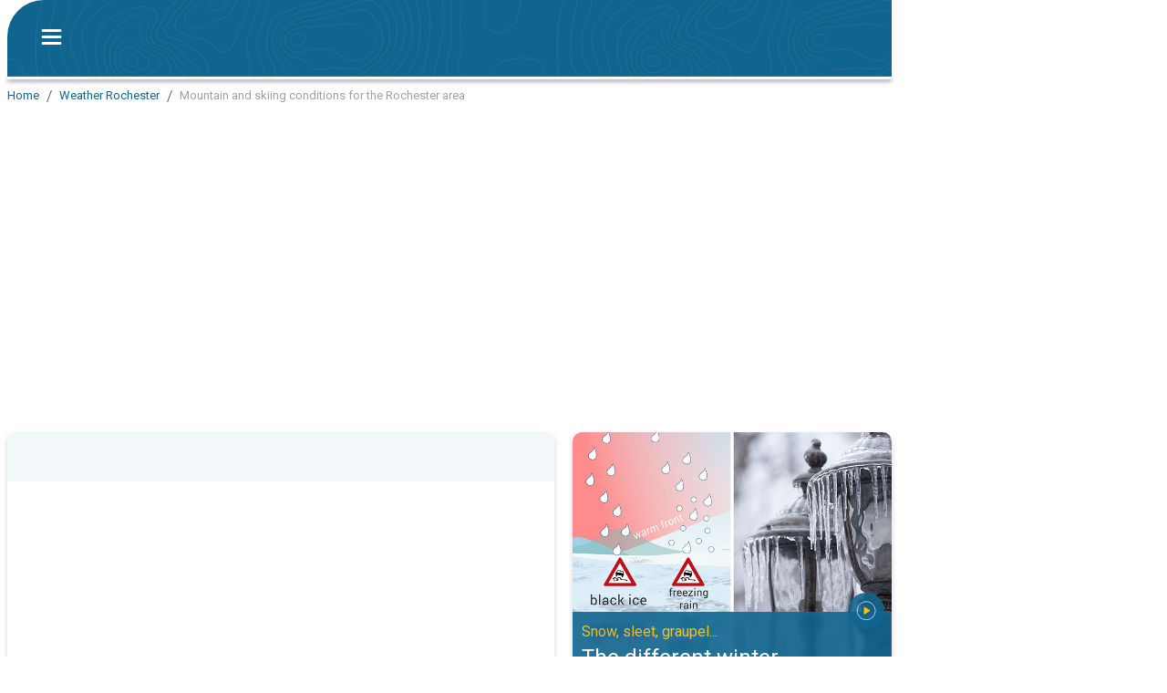

--- FILE ---
content_type: text/html; charset=utf-8
request_url: https://www.weatherandradar.com/ski-info/rochester/14499121
body_size: 33946
content:
<!DOCTYPE html><html lang="en" data-beasties-container style="--wo-header-height: 72px;"><head>
    <meta charset="utf-8">
    <title>Mountain and skiing conditions for the Rochester area</title>
    <base href="/">
    <meta name="apple-mobile-web-app-status-bar-style" content="black-translucent">
    
      <meta name="viewport" content="viewport-fit=contain">
    
    

    <link rel="icon" sizes="192x192" href="assets/icons/icon-192x192.png">
    <link rel="icon" type="image/x-icon" href="favicon.ico">
    <link rel="apple-touch-icon" sizes="192x192" href="assets/icons/icon-192x192-safari.png">
    <meta name="theme-color" content="#10658e">
    <link rel="preconnect" href="//api-app.wetteronline.de" crossorigin>
    <link rel="preconnect" href="//search.prod.geo.wo-cloud.com" crossorigin>
    <link rel="preconnect" href="//api-web.wo-cloud.com" crossorigin>
    <link rel="preconnect" href="//tiles.wo-cloud.com" crossorigin>
    <link rel="preconnect" href="//radar.wo-cloud.com" crossorigin>
    <link rel="preconnect" href="https://images.ctfassets.net">
    <link rel="preconnect" href="https://purple-cdn.web-apps-prod.wo-cloud.com">

    <script type="text/javascript">
      // SourcePoint CMP dialog script
      // prettier-ignore
      !function () { var e = function () { var e, t = "__tcfapiLocator", a = [], n = window; for (; n;) { try { if (n.frames[t]) { e = n; break } } catch (e) { } if (n === window.top) break; n = n.parent } e || (!function e() { var a = n.document, r = !!n.frames[t]; if (!r) if (a.body) { var i = a.createElement("iframe"); i.style.cssText = "display:none", i.name = t, a.body.appendChild(i) } else setTimeout(e, 5); return !r }(), n.__tcfapi = function () { for (var e, t = arguments.length, n = new Array(t), r = 0; r < t; r++)n[r] = arguments[r]; if (!n.length) return a; if ("setGdprApplies" === n[0]) n.length > 3 && 2 === parseInt(n[1], 10) && "boolean" == typeof n[3] && (e = n[3], "function" == typeof n[2] && n[2]("set", !0)); else if ("ping" === n[0]) { var i = { gdprApplies: e, cmpLoaded: !1, cmpStatus: "stub" }; "function" == typeof n[2] && n[2](i) } else a.push(n) }, n.addEventListener("message", (function (e) { var t = "string" == typeof e.data, a = {}; try { a = t ? JSON.parse(e.data) : e.data } catch (e) { } var n = a.__tcfapiCall; n && window.__tcfapi(n.command, n.version, (function (a, r) { var i = { __tcfapiReturn: { returnValue: a, success: r, callId: n.callId } }; t && (i = JSON.stringify(i)), e.source.postMessage(i, "*") }), n.parameter) }), !1)) }; "undefined" != typeof module ? module.exports = e : e() }();
    </script>
    
      <script>
        window.pwaDevice = 'pwa-desktop';
      </script>
    
    
    <script>
      window.pwaVersion = '2026.1.4';
      // Pre-Conditions
      var versionNumberMatcher = /^\d{4}\.\d{1,2}(\.\d{1,2})?$/gm;
      var isProductionVersionNumber =
        !!window.pwaVersion.match(versionNumberMatcher) || false;
      if (isProductionVersionNumber) {
        window.dataLayer = window.dataLayer || [];

        window.gtag = function () {
          dataLayer.push(arguments);
        };
        gtag('js', new Date());
        gtag('consent', 'default', {
          ad_user_data: 'denied',
          ad_personalization: 'denied',
          ad_storage: 'denied',
          analytics_storage: 'denied',
        });
        window.pwaVersion != '2026.1.4' &&
          gtag('set', 'user_properties', {
            application: window.pwaDevice,
          });
      }
    </script>
  <style>html{font-family:sans-serif;-ms-text-size-adjust:100%;-webkit-text-size-adjust:100%}body{margin:0}*,*:before,*:after{box-sizing:border-box}html,body{height:100%;width:100%;-webkit-tap-highlight-color:transparent;scrollbar-width:auto;scrollbar-color:#10658e #e6eff3;touch-action:pan-x pan-y}@media print{html,body{-webkit-print-color-adjust:exact;print-color-adjust:exact}}body{margin:0;font-family:Roboto,-apple-system,BlinkMacSystemFont,Segoe UI,Helvetica,Arial,sans-serif,"Apple Color Emoji","Segoe UI Emoji",Segoe UI Symbol;-webkit-font-smoothing:antialiased;color:#3c3c3c;--ad-horizontal-margin:12px;--wo-weather-header-content-width-desktop:970px;background:#fff}@media (hover: none){body{-webkit-user-select:none;user-select:none}}</style><style>section{display:block}html{font-family:sans-serif;-ms-text-size-adjust:100%;-webkit-text-size-adjust:100%}body{margin:0}a{background:transparent}a:focus{outline:thin dotted}a:active,a:hover{outline:0}h1{font-size:2em;margin:.67em 0}img{border:0}*,*:before,*:after{box-sizing:border-box}a{color:inherit;text-decoration:none}html,body{height:100%;width:100%;-webkit-tap-highlight-color:transparent;scrollbar-width:auto;scrollbar-color:#10658e #e6eff3;touch-action:pan-x pan-y}@media print{html,body{-webkit-print-color-adjust:exact;print-color-adjust:exact}html .no-print,html wo-footer,body .no-print,body wo-footer{display:none!important}}body{margin:0;font-family:Roboto,-apple-system,BlinkMacSystemFont,Segoe UI,Helvetica,Arial,sans-serif,"Apple Color Emoji","Segoe UI Emoji",Segoe UI Symbol;-webkit-font-smoothing:antialiased;color:#3c3c3c;--ad-horizontal-margin: 12px;--wo-weather-header-content-width-desktop: 970px;background:#fff}@media (hover: none){body{-webkit-user-select:none;user-select:none}}
</style><link rel="stylesheet" href="styles.d1cf4fe46c24b9c2.css" media="print" onload="this.media='all'"><noscript><link rel="stylesheet" href="styles.d1cf4fe46c24b9c2.css" media="all"></noscript><style ng-app-id="serverApp">[_nghost-serverApp-c3453211982]{display:flex;justify-content:center;min-height:100%;flex-direction:column;--content-max-width: 970px;position:relative;width:970px;margin:0 auto;align-items:center}@media screen and (max-width: 1602px){[_nghost-serverApp-c3453211982]{margin-left:max(8px,100vw - 1290px)}}.menu-open[_nghost-serverApp-c3453211982]   .app-content[_ngcontent-serverApp-c3453211982], .menu-open[_nghost-serverApp-c3453211982]   .footer-placeholder[_ngcontent-serverApp-c3453211982], .menu-open[_nghost-serverApp-c3453211982]   .footer-spacer[_ngcontent-serverApp-c3453211982]{filter:blur(2px);transition:filter .2s ease-out}[_nghost-serverApp-c3453211982]   .app-content[_ngcontent-serverApp-c3453211982], [_nghost-serverApp-c3453211982]   .footer-placeholder[_ngcontent-serverApp-c3453211982], [_nghost-serverApp-c3453211982]   .footer-spacer[_ngcontent-serverApp-c3453211982]{transition:filter .2s ease-out}.showing-radar[_nghost-serverApp-c3453211982]   wo-header[_ngcontent-serverApp-c3453211982]{margin-bottom:0}.showing-radar[_nghost-serverApp-c3453211982]   .app-content[_ngcontent-serverApp-c3453211982]{padding-bottom:0}.fullscreen-radar[_nghost-serverApp-c3453211982]{width:100%;margin:0}.fullscreen-radar[_nghost-serverApp-c3453211982]   .app-content[_ngcontent-serverApp-c3453211982]{min-width:100%;margin-top:0}.fullscreen-radar[_nghost-serverApp-c3453211982]   wo-header[_ngcontent-serverApp-c3453211982]{display:none}.no-header[_nghost-serverApp-c3453211982]   .app-content[_ngcontent-serverApp-c3453211982]{margin-top:0}.no-header[_nghost-serverApp-c3453211982]   wo-header[_ngcontent-serverApp-c3453211982]{display:none}.minimal-header[_nghost-serverApp-c3453211982]   .app-content[_ngcontent-serverApp-c3453211982]{margin-top:0}.app-content[_ngcontent-serverApp-c3453211982]{flex:1;margin-top:calc(93px + env(safe-area-inset-top));padding-bottom:32px;position:relative}.app-content.fullscreen-content[_ngcontent-serverApp-c3453211982]{margin-top:calc(85px + env(safe-area-inset-top))}.app-content[_ngcontent-serverApp-c3453211982]   .container[_ngcontent-serverApp-c3453211982]{width:970px;margin:0 auto}.app-content.no-footer-distance[_ngcontent-serverApp-c3453211982]{padding-bottom:0}.app-content.fullscreen-content[_ngcontent-serverApp-c3453211982]{flex:1}</style><style ng-app-id="serverApp">[_nghost-serverApp-c661839280]{display:flex;position:fixed;z-index:100;width:970px;top:0;margin:0 auto;justify-content:center;background:#fff;-webkit-user-select:none;user-select:none}.large[_nghost-serverApp-c661839280]{height:calc(85px + env(safe-area-inset-top))}[_nghost-serverApp-c661839280]:before{content:"";position:absolute;top:0;left:-10px;right:-10px;height:100%;background:#fff;pointer-events:none}.minimal[_nghost-serverApp-c661839280]:not(.is-scrolled)   .background[_ngcontent-serverApp-c661839280]{opacity:0}.minimal[_nghost-serverApp-c661839280]:not(.is-scrolled)   wo-progress[_ngcontent-serverApp-c661839280]{display:none}.minimal[_nghost-serverApp-c661839280]   .logo[_ngcontent-serverApp-c661839280]{display:flex;align-items:center;height:40px;background:#10658ed9;border-radius:10px;padding:0 4px;transition:background-color .3s}.minimal[_nghost-serverApp-c661839280]   .logo[_ngcontent-serverApp-c661839280]   .header-title[_ngcontent-serverApp-c661839280]{padding:.5px 0 2px}.minimal.is-scrolled[_nghost-serverApp-c661839280]   .logo[_ngcontent-serverApp-c661839280]{background:none}.header-bar[_ngcontent-serverApp-c661839280]{display:flex;flex:1;z-index:1;border-radius:40px 0 0;position:relative;max-width:970px;justify-content:left;height:100%;padding:env(safe-area-inset-top) 0 0 20px;background:#10658e;background-image:url(assets/app-shell/isobaren_header_transparent.svg);background-size:572px 138px;border-bottom:1px solid #ffbe00;align-items:center}.header-bar[_ngcontent-serverApp-c661839280]   .middle-item[_ngcontent-serverApp-c661839280]{height:100%}.header-bar[_ngcontent-serverApp-c661839280]   .middle-item[_ngcontent-serverApp-c661839280] > *[_ngcontent-serverApp-c661839280], .header-bar[_ngcontent-serverApp-c661839280]   .middle-item[_ngcontent-serverApp-c661839280]   .title[_ngcontent-serverApp-c661839280]{position:absolute;display:flex;align-items:center;height:100%;margin-left:20px;transition:opacity .3s,background-color .3s;opacity:1;pointer-events:auto}.header-bar[_ngcontent-serverApp-c661839280]   .middle-item[_ngcontent-serverApp-c661839280] > *.hidden[_ngcontent-serverApp-c661839280], .header-bar[_ngcontent-serverApp-c661839280]   .middle-item[_ngcontent-serverApp-c661839280]   .title.hidden[_ngcontent-serverApp-c661839280]{opacity:0;pointer-events:none}.header-bar[_ngcontent-serverApp-c661839280]   .middle-item[_ngcontent-serverApp-c661839280]   a.logo[_ngcontent-serverApp-c661839280]{outline:0;cursor:pointer;display:flex;height:calc(100% - env(safe-area-inset-top))}.header-bar[_ngcontent-serverApp-c661839280]   .middle-item[_ngcontent-serverApp-c661839280]   a.logo[_ngcontent-serverApp-c661839280]   .header-title[_ngcontent-serverApp-c661839280]{display:flex;justify-content:center;margin:0;width:260px;height:100%}.header-bar[_ngcontent-serverApp-c661839280]   .middle-item[_ngcontent-serverApp-c661839280]   a.logo[_ngcontent-serverApp-c661839280]   img[_ngcontent-serverApp-c661839280]{width:260px;height:100%}.header-bar[_ngcontent-serverApp-c661839280]   .middle-item[_ngcontent-serverApp-c661839280]   .title[_ngcontent-serverApp-c661839280]{text-overflow:ellipsis;overflow:hidden;white-space:nowrap;color:#fff;font-size:22px;font-weight:400;cursor:pointer;max-width:85%}wo-progress[_ngcontent-serverApp-c661839280]{position:absolute;top:100%;left:0;width:100%}wo-share-button[_ngcontent-serverApp-c661839280]{--size: 28px}</style><style ng-app-id="serverApp">[_nghost-serverApp-c1466088905]{position:relative;width:56px;height:56px;display:flex;justify-content:center;align-items:center}.button-container[_ngcontent-serverApp-c1466088905]{position:absolute;top:0;bottom:0}</style><style ng-app-id="serverApp">.button-container[_ngcontent-serverApp-c1466088905]{left:0}img[_ngcontent-serverApp-c1466088905]{cursor:pointer}.close[_ngcontent-serverApp-c1466088905]{position:absolute;right:8px;top:50%;transform:translateY(-50%);cursor:pointer}wo-back-button[_ngcontent-serverApp-c1466088905]{height:100%}</style><style ng-app-id="serverApp">[_nghost-serverApp-c4007100336]{transition:opacity .25s}.progress-line[_ngcontent-serverApp-c4007100336], .progress-line[_ngcontent-serverApp-c4007100336]:before{height:3px;width:100%}.progress-line[_ngcontent-serverApp-c4007100336]{position:relative;background-color:#fafafa;display:flex;box-shadow:0 2px 5px gray}.progress-line[_ngcontent-serverApp-c4007100336]:before{content:"";position:absolute;left:0;top:0;background-color:#ffbe00;animation:_ngcontent-serverApp-c4007100336_running-progress 2s cubic-bezier(.4,0,.2,1) infinite;transform-origin:left}@keyframes _ngcontent-serverApp-c4007100336_running-progress{0%{transform:translate(0) scaleX(0)}50%{transform:translate(25%) scaleX(.75)}to{transform:translate(100%) scaleX(0)}}</style><style ng-app-id="serverApp">[_nghost-serverApp-c4137958609]{--icon-margin: 80px;pointer-events:none;position:absolute;display:flex;inset:100% auto auto 0;height:calc(100vh - 85px)}.opened.first-render[_nghost-serverApp-c4137958609]{pointer-events:auto}.opened.first-render[_nghost-serverApp-c4137958609]   .backdrop[_ngcontent-serverApp-c4137958609]{opacity:1}.opened.first-render[_nghost-serverApp-c4137958609]   .menu[_ngcontent-serverApp-c4137958609]{display:flex}@supports (height: 100dvh){[_nghost-serverApp-c4137958609]{height:calc(100dvh - 85px)}}.backdrop[_ngcontent-serverApp-c4137958609]{cursor:pointer;height:100vh;position:fixed;inset:0;z-index:200;opacity:0;transition:opacity .3s}.menu[_ngcontent-serverApp-c4137958609]{border-top:2px solid #ffbe00;width:344px;background:#10658e url(assets/app-shell/isobaren_menu.svg) 50% 0 no-repeat;display:none;bottom:0;z-index:201;background-size:cover;color:#fff;flex-direction:column;box-shadow:5px 0 6px #3c3c3c9c;transition:transform .3s}.scroll-blocking-svc-scrollable-item[_ngcontent-serverApp-c4137958609]{flex-grow:1;overflow:auto;touch-action:pan-x pan-y}.scroll-blocking-svc-scrollable-item[_ngcontent-serverApp-c4137958609]::-webkit-scrollbar-track{background:#ffffff40}.scroll-blocking-svc-scrollable-item[_ngcontent-serverApp-c4137958609]::-webkit-scrollbar-thumb{background-color:#00537f}hr[_ngcontent-serverApp-c4137958609]{border:0;border-top:1px solid rgba(255,255,255,.2)}.placemark[_ngcontent-serverApp-c4137958609]{overflow:hidden;text-overflow:ellipsis}</style><style ng-app-id="serverApp">[_nghost-serverApp-c1490624891]{padding-bottom:24px}.full-screen[_nghost-serverApp-c1490624891]{max-width:100%}.full-screen[_nghost-serverApp-c1490624891]   .nav-bar-container[_ngcontent-serverApp-c1490624891]{width:min(970px,100%);margin:auto}.nav-bar-container[_ngcontent-serverApp-c1490624891]{display:flex;flex-direction:column}.mountain[_ngcontent-serverApp-c1490624891]{position:absolute;left:24px;bottom:0;width:30%;height:auto;z-index:-1}wo-tab-navigation-bar[_ngcontent-serverApp-c1490624891]{border-bottom-left-radius:9px;border-bottom-right-radius:9px;box-shadow:0 3px 6px #0000002b}wo-tab-navigation-bar.sticky[_ngcontent-serverApp-c1490624891]{position:sticky;top:85px;z-index:99}.full-screen[_nghost-serverApp-c1490624891]   wo-tab-navigation-bar[_ngcontent-serverApp-c1490624891]{top:0}.weather-header[_ngcontent-serverApp-c1490624891]{border-bottom-right-radius:0;border-bottom-left-radius:0}</style><style ng-app-id="serverApp">[_nghost-serverApp-c1490624891]{display:block;width:970px}[_nghost-serverApp-c1490624891] > wo-card[_ngcontent-serverApp-c1490624891]{margin-top:0;overflow:unset;background-color:#fff}.card-content[_ngcontent-serverApp-c1490624891]{padding:0}.information[_ngcontent-serverApp-c1490624891]{padding:8px 8px 0;width:100%;min-width:100%}.mountain-weather-card[_ngcontent-serverApp-c1490624891]{width:100%;min-width:100%}wo-card.ski-locations[_ngcontent-serverApp-c1490624891]{border-radius:8px}wo-card.ski-locations.no-top-margin[_ngcontent-serverApp-c1490624891]{border-top-left-radius:8px;border-top-right-radius:8px}wo-swipe-container[_ngcontent-serverApp-c1490624891]{overflow-x:hidden}wo-swipe-container.mountain-weather[_ngcontent-serverApp-c1490624891]{margin-top:32px;border-radius:10px;box-shadow:0 3px 6px #0000002b}wo-weather-header.with-warning[_ngcontent-serverApp-c1490624891]   .mountain[_ngcontent-serverApp-c1490624891]{display:none}wo-webcam-card[_ngcontent-serverApp-c1490624891]{margin-bottom:32px}</style><style ng-app-id="serverApp">[_nghost-serverApp-c483820705]{display:block}</style><style ng-app-id="serverApp">[_nghost-serverApp-c3013163829]{display:block;width:970px}[_nghost-serverApp-c3013163829] > wo-card[_ngcontent-serverApp-c3013163829]{margin-top:0;overflow:unset;background-color:#fff}.card-content[_ngcontent-serverApp-c3013163829]{padding:0}.information[_ngcontent-serverApp-c3013163829]{padding:8px 8px 0;width:100%;min-width:100%}.mountain-weather-card[_ngcontent-serverApp-c3013163829]{width:100%;min-width:100%}wo-card.ski-locations[_ngcontent-serverApp-c3013163829]{border-radius:8px}wo-card.ski-locations.no-top-margin[_ngcontent-serverApp-c3013163829]{border-top-left-radius:8px;border-top-right-radius:8px}wo-swipe-container[_ngcontent-serverApp-c3013163829]{overflow-x:hidden}wo-swipe-container.mountain-weather[_ngcontent-serverApp-c3013163829]{margin-top:32px;border-radius:10px;box-shadow:0 3px 6px #0000002b}wo-weather-header.with-warning[_ngcontent-serverApp-c3013163829]   .mountain[_ngcontent-serverApp-c3013163829]{display:none}wo-webcam-card[_ngcontent-serverApp-c3013163829]{margin-bottom:32px}</style><style ng-app-id="serverApp">.mountain-weather.no-margin[_ngcontent-serverApp-c3013163829]{margin-top:0}</style><style ng-app-id="serverApp">[_nghost-serverApp-c612761560]{display:flex;flex-direction:row}.column[_ngcontent-serverApp-c612761560]{display:block}flex[_ngcontent-serverApp-c612761560], .right[_ngcontent-serverApp-c612761560], .left[_ngcontent-serverApp-c612761560]{display:flex;flex-direction:column}.left[_ngcontent-serverApp-c612761560]{margin-right:auto;z-index:1;width:600px}  wo-async-placeholder{min-height:auto!important}  .ad-wrapper{background-color:#f5f5f5;border-radius:10px;margin-top:32px}  .ad-wrapper wo-async-placeholder{position:sticky;top:109px}  .ad-wrapper wo-async-placeholder wo-ad{margin:0!important}  .ad-wrapper wo-async-placeholder wo-ad wo-advertisement{margin-bottom:0}  .ad-wrapper wo-async-placeholder wo-ad wo-advertisement .content-container{padding-bottom:5px;margin-bottom:12px}  .sticky{position:sticky;top:109px}</style><style ng-app-id="serverApp">[_nghost-serverApp-c2855172444]{display:block;box-shadow:var(--wo-card-box-shadow, 0 3px 6px rgba(0, 0, 0, .17));border-radius:10px;overflow:hidden;container-type:inline-size;background-color:#fff}[_nghost-serverApp-c2855172444]:not(.no-margin){margin:32px 0 0}.no-top-margin[_nghost-serverApp-c2855172444]{margin:0 12px;border-top-left-radius:0;border-top-right-radius:0}.no-radius[_nghost-serverApp-c2855172444]{border-radius:0}.placeholder-background[_nghost-serverApp-c2855172444]{background-color:#e6eff3}.safari[_nghost-serverApp-c2855172444]{backface-visibility:hidden;transform:translateZ(0)}[_nghost-serverApp-c2855172444]   .container[_ngcontent-serverApp-c2855172444]{height:100%}</style><style ng-app-id="serverApp">[_nghost-serverApp-c1693176066]{display:block;background-color:#f2f7f9;overflow-x:hidden;cursor:ew-resize}.anchor[_ngcontent-serverApp-c1693176066]{overflow-x:visible}.anchor[_ngcontent-serverApp-c1693176066]   wo-swipe-container[_ngcontent-serverApp-c1693176066]{cursor:pointer}.anchor[_ngcontent-serverApp-c1693176066]   wo-swipe-container.mouse-move[_ngcontent-serverApp-c1693176066]{cursor:ew-resize}.nav-item-container[_ngcontent-serverApp-c1693176066]{font-size:16px;color:#10658eba;display:flex;align-items:center;height:54px;padding:2px 4px 2px 16px;flex-shrink:0;position:relative}.nav-item-container.active[_ngcontent-serverApp-c1693176066]{color:#10658e}.nav-item-container.active[_ngcontent-serverApp-c1693176066]:after{position:absolute;left:0;bottom:0;content:"";width:calc(100% + 12px);border-bottom:3px solid #003959}.stretch-tabs[_nghost-serverApp-c1693176066]{width:100%;cursor:default}.stretch-tabs[_nghost-serverApp-c1693176066]   .nav-item-container[_ngcontent-serverApp-c1693176066]{flex:1 1 0;justify-content:center;padding:2px 0;text-align:center}.stretch-tabs[_nghost-serverApp-c1693176066]   .nav-item-container.active[_ngcontent-serverApp-c1693176066]:after{width:100%}</style><style ng-app-id="serverApp">@media screen{[_nghost-serverApp-c3654996922]{display:block;-webkit-user-select:none;user-select:none}.swipe-cursor[_nghost-serverApp-c3654996922]{cursor:ew-resize}.mouse-move[_nghost-serverApp-c3654996922] > *[_ngcontent-serverApp-c3654996922]{pointer-events:none}.transform-container[_ngcontent-serverApp-c3654996922]{display:flex;align-items:flex-start;min-width:100%;margin-left:auto;margin-right:auto;visibility:hidden}.initialized[_nghost-serverApp-c3654996922]   .transform-container[_ngcontent-serverApp-c3654996922]{visibility:visible}}</style><style ng-app-id="serverApp">.container[_ngcontent-serverApp-c839895721]{top:0;height:100%;position:absolute}.container.left[_ngcontent-serverApp-c839895721]{right:calc(100% + 8px)}.container.right[_ngcontent-serverApp-c839895721]{left:calc(100% + 8px)}wo-ad[_ngcontent-serverApp-c839895721]{position:sticky;top:117px}</style><style ng-app-id="serverApp">@use "device-type" as only;@if only.$desktop{-shadowcsshost-no-combinator {display: block; margin: 8px 0 8px 16px;}}</style><style ng-app-id="serverApp">.container[_ngcontent-serverApp-c1256860226]{display:flex;flex-direction:row;justify-content:flex-start;align-items:center;overflow-y:hidden;overflow-x:auto;scrollbar-width:none;-ms-overflow-style:none}.container[_ngcontent-serverApp-c1256860226]   .blur-overlay[_ngcontent-serverApp-c1256860226]{position:absolute;width:40px;height:24px;background:linear-gradient(to right,#fff,#fff0);pointer-events:none;opacity:0;transition:opacity .5s}.container[_ngcontent-serverApp-c1256860226]   .blur-overlay.active[_ngcontent-serverApp-c1256860226]{opacity:1}.container[_ngcontent-serverApp-c1256860226]   .blur-overlay.end[_ngcontent-serverApp-c1256860226]{right:0;background:linear-gradient(to left,#fff,#fff0);opacity:1}.container[_ngcontent-serverApp-c1256860226]::-webkit-scrollbar{display:none}.container[_ngcontent-serverApp-c1256860226]   .seperator[_ngcontent-serverApp-c1256860226]{padding-left:8px;padding-right:8px;font-weight:300;color:#3c3c3c}</style><style ng-app-id="serverApp">.regular[_nghost-serverApp-c2870704135]   .item[_ngcontent-serverApp-c2870704135]{color:#a0a0a0}.link[_nghost-serverApp-c2870704135]   .item[_ngcontent-serverApp-c2870704135]{color:#10658e}.item[_ngcontent-serverApp-c2870704135]{display:inline;margin:0;font-size:13px;font-weight:400;line-height:24px;letter-spacing:0px;white-space:nowrap}</style><style ng-app-id="serverApp">a[_ngcontent-serverApp-c3909971678]{text-decoration:none;color:inherit}a[_ngcontent-serverApp-c3909971678]:hover{text-decoration:none}.block-layout[_nghost-serverApp-c3909971678]   a[_ngcontent-serverApp-c3909971678]{display:block}.use-flex[_nghost-serverApp-c3909971678]   a[_ngcontent-serverApp-c3909971678]{display:flex}</style><style ng-app-id="serverApp">.container[_ngcontent-serverApp-c2197008016]{position:relative}.container.interactive[_ngcontent-serverApp-c2197008016]{cursor:pointer}.webcam-button[_ngcontent-serverApp-c2197008016]{position:absolute;top:50%;left:50%;transform:translate(-50%,-50%);transition:opacity .25s linear}.webcam-button.invisible[_ngcontent-serverApp-c2197008016]{opacity:0}.src-icon[_ngcontent-serverApp-c2197008016]{position:absolute;bottom:-4px;left:-4px;width:32px}.src-link[_ngcontent-serverApp-c2197008016]{position:absolute;bottom:2px;left:26px;font-size:13px;color:#fff;line-height:20px}</style><style ng-app-id="serverApp">.ad-placeholder[_ngcontent-serverApp-c3110324347]{height:150px}.circle[_ngcontent-serverApp-c3110324347]{width:18px;height:18px;border-radius:50%;background:red}.circle.opened[_ngcontent-serverApp-c3110324347]{background:#390}.star[_ngcontent-serverApp-c3110324347]{display:inline-block;width:32px;height:32px;background:url(^assets/mountain-weather/ic_premium.svg) center no-repeat;background-size:contain}.star.full[_ngcontent-serverApp-c3110324347]{background-image:url(^assets/mountain-weather/ic_premium_full.svg)}.star[_ngcontent-serverApp-c3110324347]:not(:last-child){margin-right:6px}.row[_ngcontent-serverApp-c3110324347]{display:flex;justify-content:space-between;align-items:center}</style><style ng-app-id="serverApp">.title[_ngcontent-serverApp-c3426260784]{color:#3c3c3c;font-size:16px}.information[_ngcontent-serverApp-c3426260784]{color:#3c3c3c;font-size:24px}.with-title[_ngcontent-serverApp-c3426260784]   .information[_ngcontent-serverApp-c3426260784]{margin-top:4px}[_nghost-serverApp-c3426260784]:not(:first-child)   .container[_ngcontent-serverApp-c3426260784]{border-top:1px solid #e6eff3}.container[_ngcontent-serverApp-c3426260784]{display:flex;align-items:center;padding-top:21px;margin-bottom:14px}.info-content[_ngcontent-serverApp-c3426260784]{display:flex;flex-direction:column;font-weight:300;flex-grow:1;margin:0 8px}.icon[_ngcontent-serverApp-c3426260784]{width:40px;display:flex;justify-content:center;align-items:center;margin:0 16px}.icon[_ngcontent-serverApp-c3426260784]     img{display:block}</style><style ng-app-id="serverApp">[_nghost-serverApp-c3522943908]{position:relative;display:block;background:#10658e url(assets/app-shell/isobaren_header.svg) center;background-size:auto 100%;color:#fff;border-top:1px solid #ffbe00;margin:0 auto;width:970px;height:460px;font-size:16px;font-weight:400;padding:16px 8px 28px;min-width:970px;background:#10658e url(assets/footer-icons/isobaren.svg) center}.use-safe-area-padding[_nghost-serverApp-c3522943908]{padding-bottom:calc(env(safe-area-inset-bottom) + 28px)}.logo[_ngcontent-serverApp-c3522943908]{position:absolute;bottom:439px;left:calc(50% - 21px)}.footer-content[_ngcontent-serverApp-c3522943908]{text-align:center;margin-top:0}.google-play-store[_ngcontent-serverApp-c3522943908]{margin-right:8px}.legal[_ngcontent-serverApp-c3522943908]{opacity:.5;text-align:center;overflow:hidden;line-height:2;line-height:unset;display:flex;flex-direction:column;align-items:flex-start;opacity:1;max-width:fit-content;margin-bottom:16px}.privacy-settings[_ngcontent-serverApp-c3522943908]{cursor:pointer}.headline[_ngcontent-serverApp-c3522943908]{font-size:1.25rem;margin-top:0}.footer-title[_ngcontent-serverApp-c3522943908]{margin-top:0;font-size:1.563rem}.google-play-store[_ngcontent-serverApp-c3522943908]{margin-right:16px}.columns[_ngcontent-serverApp-c3522943908]{margin-left:114px;display:flex;flex-direction:row;gap:120px}.column[_ngcontent-serverApp-c3522943908]{display:flex;flex-direction:column;align-items:flex-start;line-height:28px}.badges[_ngcontent-serverApp-c3522943908]{margin-bottom:16px;display:flex;flex-direction:row;justify-content:center;align-items:center}.dropdown[_ngcontent-serverApp-c3522943908]{display:flex;justify-content:flex-end;margin-right:20px}.buttons[_ngcontent-serverApp-c3522943908]{margin-top:10px;display:flex;justify-content:center;align-items:center;flex-wrap:wrap;white-space:pre}.buttons[_ngcontent-serverApp-c3522943908]   div[_ngcontent-serverApp-c3522943908]{width:0;flex-grow:1}.buttons[_ngcontent-serverApp-c3522943908]   .dropdown[_ngcontent-serverApp-c3522943908]{display:flex;justify-content:flex-end}.buttons[_ngcontent-serverApp-c3522943908]   wo-dropdown[_ngcontent-serverApp-c3522943908]{margin-right:45px}.buttons[_ngcontent-serverApp-c3522943908]   #no-outline[_ngcontent-serverApp-c3522943908]{outline-style:none}.buttons[_ngcontent-serverApp-c3522943908]   .button[_ngcontent-serverApp-c3522943908]{width:48px;height:48px}.buttons[_ngcontent-serverApp-c3522943908]   .dropdown-globe[_ngcontent-serverApp-c3522943908]{width:52px;height:52px}.buttons[_ngcontent-serverApp-c3522943908]   a[_ngcontent-serverApp-c3522943908]{padding:0;margin:0 8px 0 0;display:inline-block}a[_ngcontent-serverApp-c3522943908]{padding:8px;margin:-8px -8px 8px}@media (max-height: 380px){.app-links.collapsible[_ngcontent-serverApp-c3522943908]{display:none}}@media (max-height: 330px){.buttons.collapsible[_ngcontent-serverApp-c3522943908]{display:none}}</style><style ng-app-id="serverApp">[_nghost-serverApp-c2990650325]{width:101.5px;display:flex;justify-content:flex-end}[_nghost-serverApp-c2990650325]:not(.centered-horizontally){position:relative}.centered-horizontally[_nghost-serverApp-c2990650325]{flex-direction:column}.dropdown[_nghost-serverApp-c2990650325]{justify-content:center}.icon-as-button[_ngcontent-serverApp-c2990650325]:after{position:absolute;right:5px;top:5px}.icon-as-button.centered-horizontally[_ngcontent-serverApp-c2990650325]{position:relative}.button[_ngcontent-serverApp-c2990650325]{display:flex;align-items:center;font-size:16px;width:101.5px;height:47px;border:1px solid rgba(255,255,255,.4);border-radius:3px;background-color:#10658e}.button[_ngcontent-serverApp-c2990650325]:after{border-style:solid;border-color:transparent rgba(255,255,255,.4) transparent transparent;content:"";position:absolute;right:5px;top:5px;border-width:0 12px 12px 0}.button.centered-horizontally[_ngcontent-serverApp-c2990650325]{position:relative}</style><style ng-app-id="serverApp">[_nghost-serverApp-c2780377565]{padding-top:8px;position:absolute;z-index:999;width:380px;max-height:275px;background:#10658ef2;border-radius:4px;overflow-y:scroll;border:1px solid rgba(255,255,255,.4)}.hide-list[_nghost-serverApp-c2780377565]{display:none}.big-letter[_nghost-serverApp-c2780377565]   .label[_ngcontent-serverApp-c2780377565]{font-size:16px;line-height:16px;font-weight:400}.small[_nghost-serverApp-c2780377565]{bottom:0;left:50%;width:auto}.bright[_nghost-serverApp-c2780377565]{max-height:300px;background-color:#fff;color:#3c3c3c;box-shadow:0 3px 6px #00000029}.bright[_nghost-serverApp-c2780377565]   .entry[_ngcontent-serverApp-c2780377565]{color:#3c3c3c}@media(hover:hover){.bright[_nghost-serverApp-c2780377565]::-webkit-scrollbar-thumb{background-color:#dedede}}.centered-horizontally[_nghost-serverApp-c2780377565]{max-width:100vw;right:0}@media(hover:hover){[_nghost-serverApp-c2780377565]::-webkit-scrollbar-track{background:#0000000d}[_nghost-serverApp-c2780377565]::-webkit-scrollbar-thumb{background-color:#003959;border-radius:4px}[_nghost-serverApp-c2780377565]::-webkit-scrollbar{width:8px}}.label[_ngcontent-serverApp-c2780377565]{font-size:16px;line-height:16px;overflow:hidden;text-overflow:ellipsis;white-space:nowrap}.entry[_ngcontent-serverApp-c2780377565]{height:48px;padding:0 16px;color:#fff;display:flex;align-items:center}.icon[_ngcontent-serverApp-c2780377565]{margin-right:16px}</style><style ng-app-id="serverApp">[_nghost-serverApp-c3625183603]{cursor:pointer}</style><style ng-app-id="serverApp">[_nghost-serverApp-c956349204]{background:#10658e 4px 50% no-repeat;color:#fff;border-bottom:1px solid #ffbe00;padding-left:4px;display:flex;align-items:center;justify-content:space-between;margin:0;font-weight:400;text-indent:48px;white-space:nowrap;height:48px;font-size:16px}.not-clickable[_nghost-serverApp-c956349204]{cursor:default}.icon[_ngcontent-serverApp-c956349204]{height:100%}.action-buttons[_ngcontent-serverApp-c956349204]{cursor:pointer;height:100%;display:flex;flex-direction:row;align-items:center}</style><style ng-app-id="serverApp">[_nghost-serverApp-c3003543239]{position:relative}[_nghost-serverApp-c3003543239]:not(.supported){display:none}.share[_ngcontent-serverApp-c3003543239]{display:block;background-image:url(^assets/ic_share_blue.svg);background-repeat:no-repeat;position:relative;width:var(--size, 13.88px);height:var(--size, 16.66px);cursor:pointer}.white[_nghost-serverApp-c3003543239]   .share[_ngcontent-serverApp-c3003543239]{background-image:url(^assets/ic_share_white_small.svg);background-position:center}.copied-notification[_ngcontent-serverApp-c3003543239]{text-align:center;position:absolute;width:300px;left:-324px;top:50%;transform:translateY(-50%);font-size:14px;line-height:18px;border-radius:8px;padding:8px;background-color:#10658e;color:#fff}.card[_nghost-serverApp-c3003543239]{--size: 40px}.card[_nghost-serverApp-c3003543239]   .copied-notification[_ngcontent-serverApp-c3003543239]{position:initial;text-align:left;text-indent:0;white-space:normal;opacity:.9;font-size:16px;line-height:21px;border-radius:4px;padding:16px 24px;transform:none}.card[_nghost-serverApp-c3003543239]   wo-fader[_ngcontent-serverApp-c3003543239]{position:absolute;top:52px;right:8px;z-index:1000}</style><style ng-app-id="serverApp">.card-icon[_ngcontent-serverApp-c2764193383]{width:40px;height:40px}.post-item[_ngcontent-serverApp-c2764193383]{display:block;padding:0;margin:0}.post-item.spacer[_ngcontent-serverApp-c2764193383]{margin:16px 0}</style><style ng-app-id="serverApp">[_nghost-serverApp-c3652578028]{padding:0 11px}[_nghost-serverApp-c3652578028]   img[_ngcontent-serverApp-c3652578028]{width:100%}[_nghost-serverApp-c3652578028]   .content-element[_ngcontent-serverApp-c3652578028]{padding-top:10px}[_nghost-serverApp-c3652578028]   .content-element[_ngcontent-serverApp-c3652578028]   .category-date-line[_ngcontent-serverApp-c3652578028]{display:flex;align-items:center;margin-bottom:8px;font-size:14px;line-height:16px}[_nghost-serverApp-c3652578028]   .image-background[_ngcontent-serverApp-c3652578028]{display:none}[_nghost-serverApp-c3652578028]   .image-container[_ngcontent-serverApp-c3652578028]{position:relative;display:flex}[_nghost-serverApp-c3652578028]   .title[_ngcontent-serverApp-c3652578028]{font-size:24px;color:#10658e;margin-top:5px;font-weight:400;line-height:26px;margin-bottom:8px}[_nghost-serverApp-c3652578028]   .title[_ngcontent-serverApp-c3652578028]:last-child{margin-bottom:30px}[_nghost-serverApp-c3652578028]   .title[_ngcontent-serverApp-c3652578028]:hover, [_nghost-serverApp-c3652578028]:hover   .title[_ngcontent-serverApp-c3652578028]{color:#003959}[_nghost-serverApp-c3652578028]   .category[_ngcontent-serverApp-c3652578028]{color:#10658e;padding:5px 7px;background-color:#e6eff3;border-radius:4px;margin-right:10px;font-weight:400}[_nghost-serverApp-c3652578028]   .date[_ngcontent-serverApp-c3652578028]{color:#a0a0a0;font-weight:300}[_nghost-serverApp-c3652578028]   .subtitle[_ngcontent-serverApp-c3652578028]{font-size:16px;font-weight:400;color:#3c3c3c;margin:0 0 4px;white-space:nowrap;text-overflow:ellipsis;overflow:hidden}.desktop[_nghost-serverApp-c3652578028]   .subtitle[_ngcontent-serverApp-c3652578028]{line-height:20px}[_nghost-serverApp-c3652578028]   .teaser-text[_ngcontent-serverApp-c3652578028]{margin:8px 0 16px}[_nghost-serverApp-c3652578028]   .teaser-text[_ngcontent-serverApp-c3652578028]:empty{margin:0}.travelteaserpage[_nghost-serverApp-c3652578028]   .subtitle[_ngcontent-serverApp-c3652578028]:first-child{margin-top:8px}.extra-space-for-category[_nghost-serverApp-c3652578028]   .content-row[_ngcontent-serverApp-c3652578028]   .category-date-line[_ngcontent-serverApp-c3652578028]{margin-bottom:10px}.large[_nghost-serverApp-c3652578028]   .content-row[_ngcontent-serverApp-c3652578028]{order:1;max-width:370px}.large[_nghost-serverApp-c3652578028]   .content-row[_ngcontent-serverApp-c3652578028]   .image-background[_ngcontent-serverApp-c3652578028]{position:relative}.large[_nghost-serverApp-c3652578028]   .content-row[_ngcontent-serverApp-c3652578028]   .image-background[_ngcontent-serverApp-c3652578028]   .image-mirror[_ngcontent-serverApp-c3652578028]{transform:scaleX(-1);object-fit:cover;object-position:left}.large[_nghost-serverApp-c3652578028]   .content-row[_ngcontent-serverApp-c3652578028]   .content-element[_ngcontent-serverApp-c3652578028]{position:absolute;top:0;left:0;height:100%;width:100%;padding:38px 24px 10px}.large[_nghost-serverApp-c3652578028]   .content-row[_ngcontent-serverApp-c3652578028]   .content-element[_ngcontent-serverApp-c3652578028]   .subtitle[_ngcontent-serverApp-c3652578028]{font-size:24px;margin:0;line-height:initial}.large[_nghost-serverApp-c3652578028]   .content-row[_ngcontent-serverApp-c3652578028]   .content-element[_ngcontent-serverApp-c3652578028]   .title[_ngcontent-serverApp-c3652578028]{font-size:32px;margin-top:14px;line-height:40px}.large[_nghost-serverApp-c3652578028]   .image-container[_ngcontent-serverApp-c3652578028]{order:2}</style><style ng-app-id="serverApp">.highlighted[_nghost-serverApp-c3652578028]:not(.large)   .content-row[_ngcontent-serverApp-c3652578028]   .content-element[_ngcontent-serverApp-c3652578028]{padding:12px 10px 10px}.highlighted[_nghost-serverApp-c3652578028]   .content-row[_ngcontent-serverApp-c3652578028]{position:relative;overflow:hidden}.highlighted[_nghost-serverApp-c3652578028]   .content-row[_ngcontent-serverApp-c3652578028]   .content-element[_ngcontent-serverApp-c3652578028]{background-color:#10658e;opacity:.9}.highlighted[_nghost-serverApp-c3652578028]   .title[_ngcontent-serverApp-c3652578028]{color:#fff;line-height:26px;margin-bottom:0;display:-webkit-box;-webkit-box-orient:vertical;-webkit-line-clamp:5;overflow:hidden}.highlighted[_nghost-serverApp-c3652578028]   .category[_ngcontent-serverApp-c3652578028]{display:none}.highlighted[_nghost-serverApp-c3652578028]   .date[_ngcontent-serverApp-c3652578028]{display:none}.highlighted[_nghost-serverApp-c3652578028]   .subtitle[_ngcontent-serverApp-c3652578028]{color:#ffbe00}.highlighted[_nghost-serverApp-c3652578028]   .image-background[_ngcontent-serverApp-c3652578028]{position:absolute;display:inline}.highlighted[_nghost-serverApp-c3652578028]   .image-background[_ngcontent-serverApp-c3652578028]   .image-mirror[_ngcontent-serverApp-c3652578028]{transform:scaleY(-1);filter:blur(2px)}.highlighted[_nghost-serverApp-c3652578028]   .badge[_ngcontent-serverApp-c3652578028]{z-index:3}.highlighted[_nghost-serverApp-c3652578028]   .content-row[_ngcontent-serverApp-c3652578028]   .category-date-line[_ngcontent-serverApp-c3652578028]{margin:0}.highlightedBackground[_nghost-serverApp-c3652578028]{background-color:#f2f7f9}.highlightedBackground[_nghost-serverApp-c3652578028]   .image-container[_ngcontent-serverApp-c3652578028]{padding-top:16px}</style><style ng-app-id="serverApp">[_nghost-serverApp-c2005788739]{display:block;position:relative;width:100%;background-color:#dedede}.is-4-to-5-aspect-ratio.desktop[_nghost-serverApp-c2005788739]{max-width:352px;margin:0 auto}[_nghost-serverApp-c2005788739]   .image[_ngcontent-serverApp-c2005788739]{display:block;width:100%;height:100%}.browser[_nghost-serverApp-c2005788739]:not(.loaded){height:0}.error[_nghost-serverApp-c2005788739]   .image[_ngcontent-serverApp-c2005788739]{width:50%;margin:auto;position:absolute;inset:0}</style><style ng-app-id="serverApp">.badge[_ngcontent-serverApp-c2494323169]{position:absolute;right:0;bottom:8px;margin-right:8px;background-repeat:no-repeat;width:40px;height:40px;background-size:40px 40px}.badge.half-outside[_ngcontent-serverApp-c2494323169]{bottom:-19px}.badge.small[_ngcontent-serverApp-c2494323169]{width:28px;height:28px;background-size:28px 28px;margin-right:4px;bottom:4px}.badge.small.half-outside[_ngcontent-serverApp-c2494323169]{bottom:-13px}.badge.gallery[_ngcontent-serverApp-c2494323169]{background-image:url(^assets/icons/camera.svg)}.badge.video[_ngcontent-serverApp-c2494323169]{background-image:url(^assets/icons/video.svg)}.badge.live[_ngcontent-serverApp-c2494323169], .badge.relive[_ngcontent-serverApp-c2494323169]{display:flex;align-items:center;justify-content:center;padding:0 10px;font-weight:700;font-size:16px;line-height:12px;width:auto;height:30px;background-color:#ff6f00;border-radius:8px;opacity:1}.badge.live.relive[_ngcontent-serverApp-c2494323169], .badge.relive.relive[_ngcontent-serverApp-c2494323169]{background-color:#10658e;font-weight:400}.badge.live.half-outside[_ngcontent-serverApp-c2494323169], .badge.relive.half-outside[_ngcontent-serverApp-c2494323169]{bottom:-15px}.badge.live[_ngcontent-serverApp-c2494323169]   .live-badge-text[_ngcontent-serverApp-c2494323169], .badge.relive[_ngcontent-serverApp-c2494323169]   .live-badge-text[_ngcontent-serverApp-c2494323169]{color:#fff}.badge.live[_ngcontent-serverApp-c2494323169]   .live-badge-inner-circle[_ngcontent-serverApp-c2494323169], .badge.relive[_ngcontent-serverApp-c2494323169]   .live-badge-inner-circle[_ngcontent-serverApp-c2494323169]{width:10px;height:10px;margin-right:5px;border-radius:50%;background-color:#fff;animation-duration:2.5s;animation-name:_ngcontent-serverApp-c2494323169_live;animation-iteration-count:infinite}@keyframes _ngcontent-serverApp-c2494323169_live{0%,70%{background-color:#fff}to{background-color:#ff6f00}}.badge.live.single-post[_ngcontent-serverApp-c2494323169], .badge.relive.single-post[_ngcontent-serverApp-c2494323169]{position:relative;bottom:0;margin-left:-40px}.badge.relive.single-post[_ngcontent-serverApp-c2494323169]{background-color:#10658e}.badge.live.article-stream[_ngcontent-serverApp-c2494323169], .badge.relive.article-stream[_ngcontent-serverApp-c2494323169]{position:relative;bottom:0}.badge.live.desktop-toppost[_ngcontent-serverApp-c2494323169], .badge.relive.desktop-toppost[_ngcontent-serverApp-c2494323169]{position:relative;display:inline-flex;justify-content:start;width:fit-content;left:0;font-size:24px;padding:0 14px;top:-15px}.badge.relive.desktop-toppost[_ngcontent-serverApp-c2494323169]{background-color:#003959}.badge.live.small[_ngcontent-serverApp-c2494323169], .badge.relive.small[_ngcontent-serverApp-c2494323169]{height:25px;margin-right:8px;margin-left:0}.badge.live.single-post.small[_ngcontent-serverApp-c2494323169], .badge.relive.single-post.small[_ngcontent-serverApp-c2494323169]{margin-left:-20px;padding:0 8px}</style><link _ngcontent-serverapp-c3652578028 as="image" href="https://purple-cdn.web-apps-prod.wo-cloud.com/purple/0f7a645f-e3c1-4a9c-a6dd-ccfa5dff68a7/ccaeda65-166e-49c6-bbcd-ece973f0339c/301a7db0-a376-4102-97d1-2e61d47cc559/thumbnails/72733451-96a7-4d3b-8ae4-0a9eefa5597b.jpg" rel="preload" fetchpriority="high"><link _ngcontent-serverapp-c3652578028 as="image" href="https://purple-cdn.web-apps-prod.wo-cloud.com/purple/0f7a645f-e3c1-4a9c-a6dd-ccfa5dff68a7/ccaeda65-166e-49c6-bbcd-ece973f0339c/0fc69c8c-ad3c-48cb-b5a4-efbc18bd4dc6/thumbnails/7041a8b8-e268-4592-9fa7-03dbc548444c.jpg" rel="preload" fetchpriority="high"><link _ngcontent-serverapp-c3652578028 as="image" href="https://purple-cdn.web-apps-prod.wo-cloud.com/purple/0f7a645f-e3c1-4a9c-a6dd-ccfa5dff68a7/ccaeda65-166e-49c6-bbcd-ece973f0339c/c02b347a-498e-4765-ba2d-fb0503ac66f8/thumbnails/d06bbce6-77f8-4424-a3d7-3e22aa4d4b4a.jpg" rel="preload" fetchpriority="high"><meta name="description" content="Current conditions in the Rochester area for downhill &amp; cross country skiing, hiking and mountain climbing"><script class="json-ld-schema-breadcrumb" type="application/ld+json">{"@context":"https://schema.org","@type":"BreadcrumbList","itemListElement":[{"@type":"ListItem","position":1,"item":{"@id":"https://www.weatherandradar.com","name":"Home"}},{"@type":"ListItem","position":2,"item":{"@id":"https://www.weatherandradar.com/weather/rochester/14499121","name":"Weather Rochester"}},{"@type":"ListItem","position":3,"item":{"@id":"https://www.weatherandradar.com/ski-info/rochester/14499121","name":"Mountain and skiing conditions for the Rochester area"}}]}</script><script class="json-ld-schema-place" type="application/ld+json">{"@context":"https://schema.org","@type":"City","name":"Rochester","address":{"@type":"PostalAddress","addressCountry":"US","addressRegion":"New York","postalCode":"14602"},"geo":{"@type":"GeoCoordinates","latitude":43.1548,"longitude":-77.6156}}</script><meta name="robots" content="index,follow"><link rel="canonical" href="https://www.weatherandradar.com/ski-info/rochester/14499121"><meta property="og:description" content="Current conditions in the Rochester area for downhill &amp; cross country skiing, hiking and mountain climbing"><meta property="og:url" content="https://www.weatherandradar.com/ski-info/rochester/14499121"><meta property="og:locale" content="en_US"><meta property="og:image" content="https://www.weatherandradar.com/assets/logos/preview-teaser/en-US_logo-isobars_16x9.png"><link hreflang="bg-BG" rel="alternate" href="https://www.vremeiradar.bg/ski-info/rocest-r/14499121"><link hreflang="bs-BA" rel="alternate" href="https://www.vrijemeradar.ba/ski-info/rochester/14499121"><link hreflang="cs-CZ" rel="alternate" href="https://www.pocasiaradar.cz/snehove-zpravodajstvi/rochester/14499121"><link hreflang="da-DK" rel="alternate" href="https://www.vejrogradar.dk/ski-info/rochester/14499121"><link hreflang="el-GR" rel="alternate" href="https://www.kairosradar.gr/plirofories-ski/rotsester/14499121"><link hreflang="en-GB" rel="alternate" href="https://www.weatherandradar.co.uk/ski-info/rochester/14499121"><link hreflang="en-IE" rel="alternate" href="https://www.weatherandradar.ie/ski-info/rochester/14499121"><link hreflang="en-IN" rel="alternate" href="https://www.weatherandradar.in/ski-info/rochester/14499121"><link hreflang="en-US" rel="alternate" href="https://www.weatherandradar.com/ski-info/rochester/14499121"><link hreflang="es-ES" rel="alternate" href="https://www.tiempoyradar.es/parte-de-nieve/rochester/14499121"><link hreflang="es-AR" rel="alternate" href="https://www.tiempoyradar.com.ar/parte-de-nieve/rochester/14499121"><link hreflang="es-US" rel="alternate" href="https://es.weatherandradar.com/parte-de-nieve/rochester/14499121"><link hreflang="fr-FR" rel="alternate" href="https://www.meteoetradar.com/bulletin-neige/rochester/14499121"><link hreflang="fr-BE" rel="alternate" href="https://www.meteoetradar.be/bulletin-neige/rochester/14499121"><link hreflang="fr-CH" rel="alternate" href="https://www.meteoetradar.ch/bulletin-neige/rochester/14499121"><link hreflang="hr-HR" rel="alternate" href="https://www.vrijemeradar.hr/ski-info/rochester/14499121"><link hreflang="hu-HU" rel="alternate" href="https://www.idojarasesradar.hu/sipalya-informaciok/rochester/14499121"><link hreflang="it-IT" rel="alternate" href="https://www.meteoeradar.it/bollettino-neve/rochester/14499121"><link hreflang="lt-LT" rel="alternate" href="https://www.orasonline.lt/slidinejimo-informacija/rocesteris/14499121"><link hreflang="lv-LV" rel="alternate" href="https://www.meteounradars.lv/sleposanas-informacija/rocestera/14499121"><link hreflang="mk-MK" rel="alternate" href="https://www.vremetoiradar.com/ski-info/rocester/14499121"><link hreflang="nl-NL" rel="alternate" href="https://www.weerenradar.nl/ski-info/rochester/14499121"><link hreflang="nl-BE" rel="alternate" href="https://www.weerenradar.be/ski-info/rochester/14499121"><link hreflang="pl-PL" rel="alternate" href="https://www.pogodairadar.pl/informacje-dla-narciarzy/rochester/14499121"><link hreflang="pt-PT" rel="alternate" href="https://www.tempoeradar.pt/info-ski/rochester/14499121"><link hreflang="pt-BR" rel="alternate" href="https://www.climaeradar.com.br/info-ski/rochester/14499121"><link hreflang="ro-RO" rel="alternate" href="https://www.meteoradar.ro/info-schi/rochester/14499121"><link hreflang="sk-SK" rel="alternate" href="https://www.pocasieradar.sk/informacie-pre-lyziarov/rochester/14499121"><link hreflang="sl-SI" rel="alternate" href="https://www.vremeradar.si/smucarske-info/rochester/14499121"><link hreflang="sr-Latn-RS" rel="alternate" href="https://www.vremeradar.rs/ski-info/rochester/14499121"><link hreflang="sr-Latn-ME" rel="alternate" href="https://www.vrijemeradar.me/ski-info/rochester/14499121"><link hreflang="tr-TR" rel="alternate" href="https://www.havadurumuveradar.com/kayak-bilgisi/rochester/14499121"><link hreflang="uk-UA" rel="alternate" href="https://www.pogodairadar.com.ua/informatsiia-pro-lyzhnyi-sport/rocester/14499121"><style ng-app-id="serverApp">[_nghost-serverApp-c2903451194]{display:block;background:max(14px,env(safe-area-inset-left)) 50% no-repeat;background-size:46px 46px;cursor:pointer}.dark[_nghost-serverApp-c2903451194]{background-color:#00537f}a[_ngcontent-serverApp-c2903451194]{display:flex;align-items:center;--ripple-color: #fff;padding-left:env(safe-area-inset-left);text-indent:var(--icon-margin);height:66px;font-size:18px}a.active[_ngcontent-serverApp-c2903451194]{background-color:#ffffff1a}.icon[_ngcontent-serverApp-c2903451194]{width:32px;margin:0 14px}.badge[_ngcontent-serverApp-c2903451194]{display:inline-block;background:50%/contain no-repeat;height:30px;width:30px;margin-left:8px;vertical-align:middle}[_nghost-serverApp-c2903451194]:not(.dark)   .external[_ngcontent-serverApp-c2903451194]{outline-style:none;display:flex;justify-content:space-between}[_nghost-serverApp-c2903451194]:not(.dark)   .external[_ngcontent-serverApp-c2903451194]:after{content:"";background:url(assets/app-shell/ic_link_extern.svg) center no-repeat;width:35px;height:100%;opacity:.5;margin-right:8px}</style><style ng-app-id="serverApp">.flex[_ngcontent-serverApp-c2349400318]{display:flex;flex-direction:column}.offline-banner[_ngcontent-serverApp-c2349400318]{z-index:1;position:absolute}.nowcast-hourcast[_ngcontent-serverApp-c2349400318]{position:relative;color:#fff}.nowcast-container[_ngcontent-serverApp-c2349400318]{margin:0 auto;position:relative;z-index:1;display:flex;flex-direction:column;justify-content:space-between;border-radius:4px;padding-bottom:10px;--content-width: var(--wo-weather-header-content-width-desktop);min-height:325px}.background-container[_ngcontent-serverApp-c2349400318]{position:absolute;inset:0}.cards[_ngcontent-serverApp-c2349400318]{max-width:970px;margin:0 auto;position:relative}.action-label[_ngcontent-serverApp-c2349400318]{position:absolute;right:35px;font-size:13px}.no-overflow[_ngcontent-serverApp-c2349400318]{overflow:hidden}[_nghost-serverApp-c2349400318]{border-radius:9px;--details-item-background: rgba(255, 255, 255, .15);--details-item-backdrop-filter: blur(2px);display:block;position:relative;overflow:hidden;visibility:hidden;--hourcast-animation: 0}.ready[_nghost-serverApp-c2349400318]{visibility:visible}@media(min-width:1024px){[_nghost-serverApp-c2349400318]:before, [_nghost-serverApp-c2349400318]:after{content:"";position:absolute;top:0;height:var(--content-height);z-index:1;background:#0000000d;width:calc(50% - 485px);pointer-events:none}[_nghost-serverApp-c2349400318]:before{left:0}[_nghost-serverApp-c2349400318]:after{right:0}}wo-sun-information[_ngcontent-serverApp-c2349400318]{display:flex;justify-content:flex-end;padding:0 12px 8px 0}.weather-text[_ngcontent-serverApp-c2349400318]{color:#fff;background-color:#00537fcc;border-radius:8px;line-height:22px;cursor:var(--wo-weather-header-weather-text-cursor, initial);font-size:14px;padding:8px 12px;-webkit-backdrop-filter:blur(2px);backdrop-filter:blur(2px)}.warn-card[_ngcontent-serverApp-c2349400318], .pull-notification-card[_ngcontent-serverApp-c2349400318], .weather-text[_ngcontent-serverApp-c2349400318]{margin:8px 16px}wo-ad[_ngcontent-serverApp-c2349400318]{margin:0 0 12px}</style><style ng-app-id="serverApp">.screen-reader-only[_ngcontent-serverApp-c2344592654]:not(:focus):not(:active){clip:rect(0 0 0 0);clip-path:inset(50%);height:1px;overflow:hidden;position:absolute;white-space:nowrap;width:1px}[_nghost-serverApp-c2344592654]{position:relative;display:flex;flex-direction:column;min-height:212px;margin-bottom:11px;padding:20px 16px 0;--wo-weather-wind-symbol-size: 30px}.details-page[_nghost-serverApp-c2344592654]{min-height:210px}.aqi[_nghost-serverApp-c2344592654]   .current-conditions-line[_ngcontent-serverApp-c2344592654]{align-items:unset}.location-and-quicklink[_ngcontent-serverApp-c2344592654]{display:flex;justify-content:space-between;align-items:flex-start;min-height:46px}.current-conditions-line[_ngcontent-serverApp-c2344592654]{position:relative;display:flex;justify-content:space-between;align-items:baseline;max-height:79px;margin-bottom:8px}.animation-active[_nghost-serverApp-c2344592654]   wo-nowcast-trend[_ngcontent-serverApp-c2344592654], .animation-active   [_nghost-serverApp-c2344592654]   wo-nowcast-trend[_ngcontent-serverApp-c2344592654]{pointer-events:none}wo-weather-wind-symbol[_ngcontent-serverApp-c2344592654]{width:32px;height:32px}wo-nowcast-trend[_ngcontent-serverApp-c2344592654]{transform:translate(calc(var(--hourcast-animation) * 50px));opacity:calc(1 - var(--hourcast-animation));will-change:transform,opacity;backface-visibility:hidden}.active-time[_ngcontent-serverApp-c2344592654]{background:color-mix(in srgb,hsla(0,0%,100%,.1),hsla(199.5238095238,79.746835443%,30.9803921569%,.796) calc(100% * var(--hourcast-animation)));display:inline-block;align-self:flex-start;padding:4px 6px;border-radius:4px;margin:2px 0 6px;font-size:20px}</style><style ng-app-id="serverApp">[_nghost-serverApp-c2519403702]{align-items:baseline}.ski[_nghost-serverApp-c2519403702]{display:block;width:calc((100% + 24px)*.7)}[_nghost-serverApp-c2519403702]   img[_ngcontent-serverApp-c2519403702]{margin-right:5px}h1[_ngcontent-serverApp-c2519403702], .height[_ngcontent-serverApp-c2519403702]{display:inline}.height[_ngcontent-serverApp-c2519403702]{white-space:pre}h1[_ngcontent-serverApp-c2519403702]{font-size:var(--wo-location-font-size, 32px);font-weight:400;margin:0;overflow:hidden;text-overflow:ellipsis}h2[_ngcontent-serverApp-c2519403702]{font-size:13px;font-weight:400;margin:0;overflow:hidden;text-overflow:ellipsis}.description[_ngcontent-serverApp-c2519403702]{margin-bottom:8px}</style><style ng-app-id="serverApp">[_nghost-serverApp-c2817995259]{text-align:left;display:flex;align-items:baseline;flex-direction:column}.air-temp[_ngcontent-serverApp-c2817995259]{font-size:72px;font-weight:var(--wo-nowcast-temperature-font-weight, inherit)}.apparent-temp[_ngcontent-serverApp-c2817995259]{font-size:18px}</style><style ng-app-id="serverApp">[_nghost-serverApp-c3329645293]{display:flex;justify-content:flex-end;align-items:center;margin-right:-3px}</style><style ng-app-id="serverApp">[_nghost-serverApp-c3825482645]{display:flex;justify-content:flex-end;text-shadow:none;font-size:var(--wo-nowcast-trend-font-size, 16px);pointer-events:none}a[_ngcontent-serverApp-c3825482645]{display:flex;align-items:center;justify-content:space-between;height:58px;text-decoration:none;box-sizing:border-box;padding:5px 1.6px;color:#00537f;background-color:#fff;border-radius:8px}@media(min-width:1024px){a[_ngcontent-serverApp-c3825482645]{padding-right:2.2px}}.show-play-button[_nghost-serverApp-c3825482645]   a[_ngcontent-serverApp-c3825482645]{border-top-right-radius:50px;border-bottom-right-radius:50px;pointer-events:all}.animation-active   .show-play-button[_nghost-serverApp-c3825482645]   a[_ngcontent-serverApp-c3825482645]{pointer-events:none}.show-play-button[_nghost-serverApp-c3825482645]   a[_ngcontent-serverApp-c3825482645]   .nowcast-play-icon[_ngcontent-serverApp-c3825482645]{height:54px;width:54px;margin-bottom:.5px}.warn[_nghost-serverApp-c3825482645]   a[_ngcontent-serverApp-c3825482645]{max-width:calc(100% - 32px);border-top-left-radius:0}.warning[_ngcontent-serverApp-c3825482645]{width:66.8933333333px;height:58px;position:relative;left:-35.9466666667px;margin-right:-35.9466666667px}.text[_ngcontent-serverApp-c3825482645]{text-align:left;margin:0 26px 0 18px;line-height:normal}.text[_ngcontent-serverApp-c3825482645]   .text__top[_ngcontent-serverApp-c3825482645]{color:#ffbe00;overflow:hidden;display:-webkit-box;-webkit-line-clamp:1;-webkit-box-orient:vertical;font-weight:500}.text[_ngcontent-serverApp-c3825482645]   .text__bottom[_ngcontent-serverApp-c3825482645]{display:-webkit-box;-webkit-line-clamp:2;-webkit-box-orient:vertical;overflow:hidden}</style><style ng-app-id="serverApp">[_nghost-serverApp-c2418520590]{text-align:right}wo-weather-wind-symbol[_ngcontent-serverApp-c2418520590]{width:41px;height:41px;position:relative;top:3px}wo-weather-wind-arrow[_ngcontent-serverApp-c2418520590]{font-size:40px;width:32px;height:32px}.value[_ngcontent-serverApp-c2418520590]{font-size:40px;margin-left:8px}.unit[_ngcontent-serverApp-c2418520590]{font-size:16px;margin-left:3px}</style><style ng-app-id="serverApp">[_nghost-serverApp-c1029211593]{width:calc(1.25 * var(--wo-weather-wind-symbol-size, 16px));height:calc(1.25 * var(--wo-weather-wind-symbol-size, 16px));display:inline-block;position:relative}[_nghost-serverApp-c1029211593]   img[_ngcontent-serverApp-c1029211593]{object-fit:contain;display:block}</style><style ng-app-id="serverApp">wo-card[_ngcontent-serverApp-c4072445172]{background:center 100% no-repeat;background-color:#fff}wo-card.is-mountain-weather-card[_ngcontent-serverApp-c4072445172]{border-radius:8px}wo-card.is-mountain-weather-card.no-top-margin[_ngcontent-serverApp-c4072445172]{border-top-left-radius:8px;border-top-right-radius:8px}h2[_ngcontent-serverApp-c4072445172]{font-weight:400;color:#003959;font-size:32px;margin:0 0 28px;padding:21px 37px 0}.card-content[_ngcontent-serverApp-c4072445172]{min-width:100%}wo-swipe-container[_ngcontent-serverApp-c4072445172]{position:relative;overflow:hidden}.details[_ngcontent-serverApp-c4072445172]{padding:0 4px}.row[_ngcontent-serverApp-c4072445172]{display:flex;justify-content:space-between;align-items:center;font-weight:300;border-top:1px solid #e6eff3;font-size:20px;padding:22px 0 12px 12px}.row[_ngcontent-serverApp-c4072445172] > .desc[_ngcontent-serverApp-c4072445172]{display:flex;flex-direction:row;align-items:center;gap:16px;min-width:375px}.row[_ngcontent-serverApp-c4072445172]:last-child{margin-bottom:8px}.row[_ngcontent-serverApp-c4072445172]   .value[_ngcontent-serverApp-c4072445172]{margin-right:auto}.button[_ngcontent-serverApp-c4072445172]{max-width:280px;height:32px;border-radius:4px;margin:10px auto;background:#10658e;color:#fff;display:flex;justify-content:center;align-items:center;font-size:14px;cursor:pointer}.day-parts[_ngcontent-serverApp-c4072445172]{display:flex;justify-content:space-around;margin-bottom:32px}.uv-info[_ngcontent-serverApp-c4072445172]{display:flex;align-items:center;gap:11px;width:100%}.uv-info[_ngcontent-serverApp-c4072445172]   wo-uv-indicator[_ngcontent-serverApp-c4072445172]{margin-left:35px}wo-tab-navigation-bar[_ngcontent-serverApp-c4072445172]{width:100%;margin:-8px 0 19px}.uv-icon[_ngcontent-serverApp-c4072445172]{margin-left:3px}.is-mountain-weather-card[_ngcontent-serverApp-c4072445172]{margin:0;box-shadow:none}</style><style ng-app-id="serverApp">[_nghost-serverApp-c3213768632]{display:inline-block;padding:6px;border-radius:4px;display:flex;text-align:center;align-items:center;justify-content:center;background:var(--color);color:var(--text-color)}.simple[_nghost-serverApp-c3213768632]:not(.filled){background:none}.simple[_nghost-serverApp-c3213768632]:not(.filled)   .number[_ngcontent-serverApp-c3213768632]{color:#3c3c3c;font-weight:300}.simple.large[_nghost-serverApp-c3213768632]{width:58px;height:50px}.simple.large[_nghost-serverApp-c3213768632]   .number[_ngcontent-serverApp-c3213768632]{font-size:32px}.simple[_nghost-serverApp-c3213768632]   .number[_ngcontent-serverApp-c3213768632]{border:none}.simple[_nghost-serverApp-c3213768632]   .text[_ngcontent-serverApp-c3213768632]{display:none}.number[_ngcontent-serverApp-c3213768632]{width:28px;height:28px;display:flex;justify-content:center;align-items:center;font-weight:400;border:1px solid #fff;border-radius:4px;font-size:20px}.text[_ngcontent-serverApp-c3213768632]{flex-grow:1;text-transform:uppercase;font-size:12px}</style><style ng-app-id="serverApp">[_nghost-serverApp-c2632757810]{display:flex;flex-direction:column;align-items:center}wo-weather-symbol[_ngcontent-serverApp-c2632757810]{margin:16px 0 12px;width:85px}.interval[_ngcontent-serverApp-c2632757810]{font-weight:300;font-size:20px}.apparent[_ngcontent-serverApp-c2632757810]{margin-top:12px;font-weight:300;font-size:16px}wo-temperature[_ngcontent-serverApp-c2632757810]{font-size:36px}</style><style ng-app-id="serverApp">[_nghost-serverApp-c3599158296]{display:grid;grid-template-areas:"center topright" "center bottomright";--decoration-size: 16px;--wo-weather-symbol-size: var( --wo-symbol-width, var(--wo-symbol-default-width, auto) );--wo-weather-wind-symbol-size: calc(.235 * var(--wo-weather-symbol-size))}.no-margin[_nghost-serverApp-c3599158296]   img.symbol[_ngcontent-serverApp-c3599158296]{margin-left:0}.no-decoration[_nghost-serverApp-c3599158296]{display:flex}img.symbol[_ngcontent-serverApp-c3599158296]{grid-area:center;justify-self:end;width:var(--wo-weather-symbol-size);height:auto;margin-left:calc(var(--wo-weather-symbol-size) / 2)}.decoration[_ngcontent-serverApp-c3599158296]{grid-area:topright}wo-weather-wind-arrow[_ngcontent-serverApp-c3599158296]{--wo-weather-wind-arrow-size: calc(var(--wo-weather-symbol-size) * .367);grid-area:bottomright;font-size:var(--decoration-size)}@container symbol-container (width < 80px){img[_ngcontent-serverApp-c3599158296]{width:40px}[_nghost-serverApp-c3599158296]{--decoration-size: 12px}.decoration[_ngcontent-serverApp-c3599158296], wo-weather-wind-arrow[_ngcontent-serverApp-c3599158296]{position:relative;left:-4px}}</style><style ng-app-id="serverApp">[_nghost-serverApp-c130035452]{display:flex;flex-direction:row;justify-content:center;font-size:22px}[_nghost-serverApp-c130035452]:not(.full-width)   .unit-symbol[_ngcontent-serverApp-c130035452]{width:0;overflow:visible}</style></head>

  <body class>
    <wo-root ng-version="20.3.12" class ng-server-context="ssr"><wo-app-shell _nghost-serverapp-c3453211982 class><wo-manifest _ngcontent-serverapp-c3453211982></wo-manifest><wo-header _ngcontent-serverapp-c3453211982 class="no-print large" _nghost-serverapp-c661839280><div _ngcontent-serverapp-c661839280 class="background"></div><div _ngcontent-serverapp-c661839280 class="header-bar"><wo-adaptive-button-left _ngcontent-serverapp-c661839280 _nghost-serverapp-c1466088905><wo-fader _ngcontent-serverapp-c1466088905 style="opacity: 1; transition-duration: 500ms; transition-property: opacity;" class="visible"><img _ngcontent-serverapp-c1466088905 ngsrc="assets/app-shell/ic_menu.svg" loading="eager" alt width="25" height="25" class="menu" fetchpriority="auto" decoding="auto" ng-img="true" src="assets/app-shell/ic_menu.svg"><!----></wo-fader><wo-fader _ngcontent-serverapp-c1466088905 style="opacity: 0; pointer-events: none; transition-duration: 500ms; transition-property: opacity;" class><!----></wo-fader><!----></wo-adaptive-button-left><div _ngcontent-serverapp-c661839280 class="middle-item"><a _ngcontent-serverapp-c661839280 class="logo"><!----><div _ngcontent-serverapp-c661839280 wologo class="header-title"></div><!----></a></div><!----><wo-progress _ngcontent-serverapp-c661839280 _nghost-serverapp-c4007100336 style="opacity: 1;"><div _ngcontent-serverapp-c4007100336 class="progress-line"></div></wo-progress><wo-menu _ngcontent-serverapp-c661839280 _nghost-serverapp-c4137958609 class="first-render"><div _ngcontent-serverapp-c4137958609 class="backdrop"></div><div _ngcontent-serverapp-c4137958609 class="menu"><div _ngcontent-serverapp-c4137958609 class="scroll-blocking-svc-scrollable-item"><!----><wo-menu-item _ngcontent-serverapp-c4137958609 icon="home" _nghost-serverapp-c2903451194 style="background-image: url(assets/app-shell/ic_home.svg);"><div _ngcontent-serverapp-c2903451194 woripple><!----><a _ngcontent-serverapp-c2903451194 routerlinkactive="active" class href="/"><span _ngcontent-serverapp-c4137958609>Home</span><!----></a><!----><!----></div></wo-menu-item><wo-menu-item _ngcontent-serverapp-c4137958609 icon="weather" _nghost-serverapp-c2903451194 style="background-image: url(assets/app-shell/ic_weather.svg);"><div _ngcontent-serverapp-c2903451194 woripple><!----><a _ngcontent-serverapp-c2903451194 routerlinkactive="active" class href="/weather/rochester/14499121"><span _ngcontent-serverapp-c4137958609 class="placemark"> Weather Rochester </span><!----></a><!----><!----></div></wo-menu-item><!----><wo-menu-item _ngcontent-serverapp-c4137958609 icon="weatherradar" _nghost-serverapp-c2903451194 style="background-image: url(assets/app-shell/ic_weatherradar.svg);"><div _ngcontent-serverapp-c2903451194 woripple><!----><a _ngcontent-serverapp-c2903451194 routerlinkactive="active" class href="/weather-map/rochester/14499121?layer=wr&amp;center=43.1548,-77.6156&amp;placemark=43.1548,-77.6156"><span _ngcontent-serverapp-c4137958609>WeatherRadar</span><!----></a><!----><!----></div></wo-menu-item><wo-menu-item _ngcontent-serverapp-c4137958609 icon="rainradar" _nghost-serverapp-c2903451194 style="background-image: url(assets/app-shell/ic_rainradar.svg);"><div _ngcontent-serverapp-c2903451194 woripple><!----><a _ngcontent-serverapp-c2903451194 routerlinkactive="active" class href="/weather-map/rochester/14499121?layer=rr&amp;center=43.1548,-77.6156&amp;placemark=43.1548,-77.6156"><span _ngcontent-serverapp-c4137958609>RainRadar</span><!----></a><!----><!----></div></wo-menu-item><wo-menu-item _ngcontent-serverapp-c4137958609 icon="temperaturmap" _nghost-serverapp-c2903451194 style="background-image: url(assets/app-shell/ic_temperaturmap.svg);"><div _ngcontent-serverapp-c2903451194 woripple><!----><a _ngcontent-serverapp-c2903451194 routerlinkactive="active" class href="/weather-map/rochester/14499121?layer=tr&amp;center=43.1548,-77.6156&amp;placemark=43.1548,-77.6156"><span _ngcontent-serverapp-c4137958609>TemperatureRadar</span><!----></a><!----><!----></div></wo-menu-item><wo-menu-item _ngcontent-serverapp-c4137958609 icon="wind" _nghost-serverapp-c2903451194 style="background-image: url(assets/app-shell/ic_wind.svg);"><div _ngcontent-serverapp-c2903451194 woripple><!----><a _ngcontent-serverapp-c2903451194 routerlinkactive="active" class href="/weather-map/rochester/14499121?layer=gr&amp;center=43.1548,-77.6156&amp;placemark=43.1548,-77.6156"><span _ngcontent-serverapp-c4137958609>WindRadar</span><!----></a><!----><!----></div></wo-menu-item><wo-menu-item _ngcontent-serverapp-c4137958609 icon="lightning" _nghost-serverapp-c2903451194 style="background-image: url(assets/app-shell/ic_lightning.svg);"><div _ngcontent-serverapp-c2903451194 woripple><!----><a _ngcontent-serverapp-c2903451194 routerlinkactive="active" class href="/weather-map/rochester/14499121?layer=lr&amp;center=43.1548,-77.6156&amp;placemark=43.1548,-77.6156"><span _ngcontent-serverapp-c4137958609>LightningRadar</span><!----></a><!----><!----></div></wo-menu-item><wo-menu-item _ngcontent-serverapp-c4137958609 icon="weatherticker" _nghost-serverapp-c2903451194 style="background-image: url(assets/app-shell/ic_weatherticker.svg);"><div _ngcontent-serverapp-c2903451194 woripple><!----><a _ngcontent-serverapp-c2903451194 routerlinkactive="active" class href="/weather-news/latest"><span _ngcontent-serverapp-c4137958609>Weather News</span><!----></a><!----><!----></div></wo-menu-item><wo-menu-item _ngcontent-serverapp-c4137958609 icon="teaser" _nghost-serverapp-c2903451194 style="background-image: url(assets/app-shell/ic_teaser.svg);"><div _ngcontent-serverapp-c2903451194 woripple><!----><a _ngcontent-serverapp-c2903451194 routerlinkactive="active" class href="/weather-news/editors-pick"><span _ngcontent-serverapp-c4137958609>Editor's Pick</span><!----></a><!----><!----></div></wo-menu-item><!----><!----><!----><wo-menu-item _ngcontent-serverapp-c4137958609 icon="product_marketing" _nghost-serverapp-c2903451194 style="background-image: url(assets/app-shell/ic_product_marketing.svg);"><div _ngcontent-serverapp-c2903451194 woripple><!----><a _ngcontent-serverapp-c2903451194 routerlinkactive="active" class href="/discover-the-app"><span _ngcontent-serverapp-c4137958609>Discover the app</span><!----></a><!----><!----></div></wo-menu-item><!----><wo-menu-item _ngcontent-serverapp-c4137958609 icon="widgets" _nghost-serverapp-c2903451194 style="background-image: url(assets/app-shell/ic_widgets.svg);"><div _ngcontent-serverapp-c2903451194 woripple><!----><a _ngcontent-serverapp-c2903451194 routerlinkactive="active" class href="/weather-widget"><span _ngcontent-serverapp-c4137958609>Weather widget</span><!----></a><!----><!----></div></wo-menu-item><wo-menu-item _ngcontent-serverapp-c4137958609 icon="contact" _nghost-serverapp-c2903451194 style="background-image: url(assets/app-shell/ic_contact.svg);"><div _ngcontent-serverapp-c2903451194 woripple><!----><a _ngcontent-serverapp-c2903451194 routerlinkactive="active" class href="/imprint"><span _ngcontent-serverapp-c4137958609>Contact us</span><!----></a><!----><!----></div></wo-menu-item><wo-menu-item _ngcontent-serverapp-c4137958609 icon="apps" _nghost-serverapp-c2903451194 style="background-image: url(assets/app-shell/ic_apps.svg);"><div _ngcontent-serverapp-c2903451194 woripple><a _ngcontent-serverapp-c2903451194 class="external" target="_blank" href="https://app.weatherandradar.com/pHdP/enUSapplinkPWA"><span _ngcontent-serverapp-c2903451194><span _ngcontent-serverapp-c4137958609>Apps</span><!----><!----></span></a><!----><!----><!----></div></wo-menu-item><wo-menu-item _ngcontent-serverapp-c4137958609 icon="career" _nghost-serverapp-c2903451194 style="background-image: url(assets/app-shell/ic_career.svg);"><div _ngcontent-serverapp-c2903451194 woripple><a _ngcontent-serverapp-c2903451194 class="external" target="_blank" href="career"><span _ngcontent-serverapp-c2903451194><span _ngcontent-serverapp-c4137958609>Career</span><!----><!----></span></a><!----><!----><!----></div></wo-menu-item><!----></div></div><!----></wo-menu><!----></div></wo-header><div _ngcontent-serverapp-c3453211982 class="app-content"><div _ngcontent-serverapp-c3453211982 class="container"><router-outlet _ngcontent-serverapp-c3453211982></router-outlet><wo-mountain-weather-root _nghost-serverapp-c1490624891 class><wo-async-placeholder _ngcontent-serverapp-c1490624891 _nghost-serverapp-c483820705 class="no-data"><!----></wo-async-placeholder><pwa-breadcrumb-container _ngcontent-serverapp-c1490624891 _nghost-serverapp-c1298790417><wo-breadcrumb _ngcontent-serverapp-c1298790417 _nghost-serverapp-c1256860226><div _ngcontent-serverapp-c1256860226 class="container"><wo-breadcrumb-item _ngcontent-serverapp-c1256860226 _nghost-serverapp-c2870704135 class="link"><wo-flex-a _ngcontent-serverapp-c2870704135 _nghost-serverapp-c3909971678 class><!----><!----><a _ngcontent-serverapp-c3909971678 href="/"><!----><span _ngcontent-serverapp-c2870704135 class="item">Home</span><!----><!----><!----></a><!----><!----></wo-flex-a><!----><!----><!----></wo-breadcrumb-item><span _ngcontent-serverapp-c1256860226 class="seperator"> / </span><!----><wo-breadcrumb-item _ngcontent-serverapp-c1256860226 _nghost-serverapp-c2870704135 class="link"><wo-flex-a _ngcontent-serverapp-c2870704135 _nghost-serverapp-c3909971678 class><!----><!----><a _ngcontent-serverapp-c3909971678 href="/weather/rochester/14499121"><!----><span _ngcontent-serverapp-c2870704135 class="item">Weather Rochester</span><!----><!----><!----></a><!----><!----></wo-flex-a><!----><!----><!----></wo-breadcrumb-item><span _ngcontent-serverapp-c1256860226 class="seperator"> / </span><!----><wo-breadcrumb-item _ngcontent-serverapp-c1256860226 _nghost-serverapp-c2870704135 class="regular"><!----><!----><span _ngcontent-serverapp-c2870704135 class="item">Mountain and skiing conditions for the Rochester area</span><!----><!----><!----><!----></wo-breadcrumb-item><!----><!----><div _ngcontent-serverapp-c1256860226 class="blur-overlay"></div><div _ngcontent-serverapp-c1256860226 class="blur-overlay end"></div></div><!----></wo-breadcrumb></pwa-breadcrumb-container><!----><wo-weather-header _ngcontent-serverapp-c1490624891 class="weather-header details-page" _nghost-serverapp-c2349400318><div _ngcontent-serverapp-c2349400318 class="weather-background no-overflow"><div _ngcontent-serverapp-c2349400318 class="flex nowcast-hourcast nowcast-container"><img _ngcontent-serverapp-c1490624891 class="mountain" src="assets/mountain-weather/mountain_low.svg"><wo-nowcast-card _ngcontent-serverapp-c2349400318 class="flex__nowcast details-page" _nghost-serverapp-c2344592654><section _ngcontent-serverapp-c2344592654 aria-label="current weather 28° feels like 17° , light snow, fresh wind, from the South in undefined, , undefined, "><!----><div _ngcontent-serverapp-c2344592654 class="location-and-quicklink"><wo-location _ngcontent-serverapp-c2344592654 aria-hidden="true" _nghost-serverapp-c2519403702 class="ski"><!----><h2 _ngcontent-serverapp-c2519403702 class="description"> Mountain and skiing conditions <!----><!----></h2><!----><h1 _ngcontent-serverapp-c2519403702><!----> Bristol Mtn. <!---->&nbsp;</h1><h2 _ngcontent-serverapp-c2519403702 class="height"> at 2200 ft <!----><!----></h2></wo-location><!----></div><span _ngcontent-serverapp-c2344592654 aria-hidden="true" class="active-time"> now </span><div _ngcontent-serverapp-c2344592654 class="current-conditions-line"><wo-nowcast-conditions-left _ngcontent-serverapp-c2344592654 aria-hidden="true" _nghost-serverapp-c2817995259><div _ngcontent-serverapp-c2817995259 class="horizontal-group"><span _ngcontent-serverapp-c2817995259 class="air-temp"> 28° </span><!----></div><span _ngcontent-serverapp-c2817995259 class="apparent-temp"> feels like 17° </span><!----><!----></wo-nowcast-conditions-left><wo-nowcast-conditions-right _ngcontent-serverapp-c2344592654 _nghost-serverapp-c3329645293><wo-nowcast-wind _ngcontent-serverapp-c3329645293 _nghost-serverapp-c2418520590><a _ngcontent-serverapp-c2418520590><wo-weather-wind-symbol _ngcontent-serverapp-c2418520590 _nghost-serverapp-c1029211593 class="large"><img _ngcontent-serverapp-c1029211593 fill loading="lazy" fetchpriority="auto" decoding="auto" ng-img="true" src="assets/forecast/ic_heavy_wind_white.svg" sizes="auto, 100vw" style="position: absolute; width: 100%; height: 100%; inset: 0;"></wo-weather-wind-symbol><!----><!----><span _ngcontent-serverapp-c2418520590 class="value">40</span><span _ngcontent-serverapp-c2418520590 class="unit"> mph</span></a><!----></wo-nowcast-wind><!----><!----></wo-nowcast-conditions-right></div><wo-nowcast-trend _ngcontent-serverapp-c2344592654 _nghost-serverapp-c3825482645 class><!----><!----><!----><a _ngcontent-serverapp-c3825482645 aria-label="90-minute weather" href="/weather-map"><!----><div _ngcontent-serverapp-c3825482645 class="text"><div _ngcontent-serverapp-c3825482645 class="text__top"><!----> 90 Min. Weather <!----></div><div _ngcontent-serverapp-c3825482645 class="text__bottom"><!----> light snow <!----></div></div><!----><!----></a><!----></wo-nowcast-trend><!----></section></wo-nowcast-card><!----><!----></div><div _ngcontent-serverapp-c2349400318 woweatherdynamicbackground class="background-container"></div><!----></div></wo-weather-header><!----><div _ngcontent-serverapp-c1490624891 class="nav-bar-container"><wo-mountain-weather-root-desktop _ngcontent-serverapp-c1490624891 _nghost-serverapp-c3013163829><pwa-column-container _ngcontent-serverapp-c3013163829 _nghost-serverapp-c612761560 style="justify-content: center;"><div _ngcontent-serverapp-c612761560 class="column left" style="width: 600px;"><div _ngcontent-serverapp-c3013163829 leftcontent><wo-card _ngcontent-serverapp-c3013163829 class="ski-locations" _nghost-serverapp-c2855172444><div _ngcontent-serverapp-c2855172444 class="container"><wo-tab-navigation-bar _ngcontent-serverapp-c3013163829 _nghost-serverapp-c1693176066 class><div _ngcontent-serverapp-c1693176066 class="anchor"><wo-swipe-container _ngcontent-serverapp-c1693176066 _nghost-serverapp-c3654996922 class><div _ngcontent-serverapp-c3654996922 class="transform-container"><div _ngcontent-serverapp-c1693176066 class="nav-item-container"><div _ngcontent-serverapp-c1693176066>Brantling Ski Slopes</div></div><div _ngcontent-serverapp-c1693176066 class="nav-item-container active"><div _ngcontent-serverapp-c1693176066>Bristol Mtn.</div></div><!----></div></wo-swipe-container></div></wo-tab-navigation-bar><div _ngcontent-serverapp-c3013163829 class="card-content"><!----><wo-swipe-container _ngcontent-serverapp-c3013163829 class="swipe-container" _nghost-serverapp-c3654996922><div _ngcontent-serverapp-c3654996922 class="transform-container"><div _ngcontent-serverapp-c3013163829 class="information"><wo-ski-location-overview _ngcontent-serverapp-c3013163829 _nghost-serverapp-c3110324347><wo-ski-information _ngcontent-serverapp-c3110324347 _nghost-serverapp-c3426260784><div _ngcontent-serverapp-c3426260784 class="container"><div _ngcontent-serverapp-c3426260784 class="icon"><div _ngcontent-serverapp-c3110324347 class="icon circle"></div></div><div _ngcontent-serverapp-c3426260784 class="info-content with-title"><div _ngcontent-serverapp-c3426260784 class="title">Ski area</div><!----><div _ngcontent-serverapp-c3426260784 class="information"> closed
</div></div></div></wo-ski-information><wo-ski-information _ngcontent-serverapp-c3110324347 _nghost-serverapp-c3426260784><div _ngcontent-serverapp-c3426260784 class="container"><div _ngcontent-serverapp-c3426260784 class="icon"><img _ngcontent-serverapp-c3110324347 ngsrc="assets/mountain-weather/ic_pistenlaenge.svg" width="40" height="40" class="icon" loading="lazy" fetchpriority="auto" decoding="auto" ng-img="true" src="assets/mountain-weather/ic_pistenlaenge.svg"></div><div _ngcontent-serverapp-c3426260784 class="info-content with-title"><div _ngcontent-serverapp-c3426260784 class="title">Trail length</div><!----><div _ngcontent-serverapp-c3426260784 class="information"> 0 mi </div></div></div></wo-ski-information><!----><wo-ski-information _ngcontent-serverapp-c3110324347 _nghost-serverapp-c3426260784><div _ngcontent-serverapp-c3426260784 class="container"><div _ngcontent-serverapp-c3426260784 class="icon"><img _ngcontent-serverapp-c3110324347 ngsrc="assets/mountain-weather/ic_hoehenlage.svg" width="40" height="40" class="icon" loading="lazy" fetchpriority="auto" decoding="auto" ng-img="true" src="assets/mountain-weather/ic_hoehenlage.svg"></div><div _ngcontent-serverapp-c3426260784 class="info-content with-title"><div _ngcontent-serverapp-c3426260784 class="title">Altitude</div><!----><div _ngcontent-serverapp-c3426260784 class="information"> 450 - 660 ft
</div></div></div></wo-ski-information><wo-ski-information _ngcontent-serverapp-c3110324347 _nghost-serverapp-c3426260784><div _ngcontent-serverapp-c3426260784 class="container"><div _ngcontent-serverapp-c3426260784 class="icon"><img _ngcontent-serverapp-c3110324347 ngsrc="assets/mountain-weather/ic_schneehoehen.svg" width="40" height="40" class="icon" loading="lazy" fetchpriority="auto" decoding="auto" ng-img="true" src="assets/mountain-weather/ic_schneehoehen.svg"></div><div _ngcontent-serverapp-c3426260784 class="info-content with-title"><div _ngcontent-serverapp-c3426260784 class="title">Snow depth</div><!----><div _ngcontent-serverapp-c3426260784 class="information"> 0 in (Valley) 0 in (Mountain) </div></div></div></wo-ski-information><!----><wo-ski-information _ngcontent-serverapp-c3110324347 _nghost-serverapp-c3426260784><div _ngcontent-serverapp-c3426260784 class="container"><div _ngcontent-serverapp-c3426260784 class="icon"><img _ngcontent-serverapp-c3110324347 ngsrc="assets/mountain-weather/ic_pistenzustand.svg" width="40" height="40" class="icon" loading="lazy" fetchpriority="auto" decoding="auto" ng-img="true" src="assets/mountain-weather/ic_pistenzustand.svg"></div><div _ngcontent-serverapp-c3426260784 class="info-content with-title"><div _ngcontent-serverapp-c3426260784 class="title">Trail conditions</div><!----><div _ngcontent-serverapp-c3426260784 class="information"><div _ngcontent-serverapp-c3110324347 class="row"> closed <div _ngcontent-serverapp-c3110324347><span _ngcontent-serverapp-c3110324347 class="star"></span><span _ngcontent-serverapp-c3110324347 class="star"></span><span _ngcontent-serverapp-c3110324347 class="star"></span></div></div></div></div></div></wo-ski-information><!----><wo-ski-information _ngcontent-serverapp-c3110324347 _nghost-serverapp-c3426260784><div _ngcontent-serverapp-c3426260784 class="container"><div _ngcontent-serverapp-c3426260784 class="icon"><img _ngcontent-serverapp-c3110324347 ngsrc="assets/mountain-weather/ic_lift.svg" width="40" height="40" class="icon" loading="lazy" fetchpriority="auto" decoding="auto" ng-img="true" src="assets/mountain-weather/ic_lift.svg"></div><div _ngcontent-serverapp-c3426260784 class="info-content with-title"><div _ngcontent-serverapp-c3426260784 class="title">Lifts open</div><!----><div _ngcontent-serverapp-c3426260784 class="information"> 0 of 6 </div></div></div></wo-ski-information><!----><wo-ski-information _ngcontent-serverapp-c3110324347 _nghost-serverapp-c3426260784><div _ngcontent-serverapp-c3426260784 class="container"><div _ngcontent-serverapp-c3426260784 class="icon"><img _ngcontent-serverapp-c3110324347 ngsrc="assets/mountain-weather/ic_talfahrt.svg" width="40" height="40" class="icon" loading="lazy" fetchpriority="auto" decoding="auto" ng-img="true" src="assets/mountain-weather/ic_talfahrt.svg"></div><div _ngcontent-serverapp-c3426260784 class="info-content with-title"><div _ngcontent-serverapp-c3426260784 class="title">Downhill run</div><!----><div _ngcontent-serverapp-c3426260784 class="information"> not possible </div></div></div></wo-ski-information><!----><wo-ski-information _ngcontent-serverapp-c3110324347 _nghost-serverapp-c3426260784><div _ngcontent-serverapp-c3426260784 class="container"><div _ngcontent-serverapp-c3426260784 class="icon"><img _ngcontent-serverapp-c3110324347 ngsrc="assets/mountain-weather/ic_loipen.svg" width="40" height="40" class="icon" loading="lazy" fetchpriority="auto" decoding="auto" ng-img="true" src="assets/mountain-weather/ic_loipen.svg"></div><div _ngcontent-serverapp-c3426260784 class="info-content with-title"><div _ngcontent-serverapp-c3426260784 class="title">Trails</div><!----><div _ngcontent-serverapp-c3426260784 class="information"> 0 mi </div></div></div></wo-ski-information><!----><wo-ski-information _ngcontent-serverapp-c3110324347 _nghost-serverapp-c3426260784><div _ngcontent-serverapp-c3426260784 class="container"><div _ngcontent-serverapp-c3426260784 class="icon"><img _ngcontent-serverapp-c3110324347 ngsrc="assets/mountain-weather/ic_height_snow.svg" width="40" height="40" class="icon" loading="lazy" fetchpriority="auto" decoding="auto" ng-img="true" src="assets/mountain-weather/ic_height_snow.svg"></div><div _ngcontent-serverapp-c3426260784 class="info-content with-title"><div _ngcontent-serverapp-c3426260784 class="title">Fresh snow depth</div><!----><div _ngcontent-serverapp-c3426260784 class="information"> 1-2 in </div></div></div></wo-ski-information><!----><wo-ski-information _ngcontent-serverapp-c3110324347 _nghost-serverapp-c3426260784><div _ngcontent-serverapp-c3426260784 class="container"><div _ngcontent-serverapp-c3426260784 class="icon"><img _ngcontent-serverapp-c3110324347 ngsrc="assets/mountain-weather/ic_lastsnow.svg" width="40" height="40" class="icon" loading="lazy" fetchpriority="auto" decoding="auto" ng-img="true" src="assets/mountain-weather/ic_lastsnow.svg"></div><div _ngcontent-serverapp-c3426260784 class="info-content with-title"><div _ngcontent-serverapp-c3426260784 class="title">Last snowfall</div><!----><div _ngcontent-serverapp-c3426260784 class="information"> 6 days ago </div></div></div></wo-ski-information><!----></wo-ski-location-overview></div><div _ngcontent-serverapp-c3013163829 class="information"><wo-ski-location-overview _ngcontent-serverapp-c3013163829 _nghost-serverapp-c3110324347><wo-ski-information _ngcontent-serverapp-c3110324347 _nghost-serverapp-c3426260784><div _ngcontent-serverapp-c3426260784 class="container"><div _ngcontent-serverapp-c3426260784 class="icon"><div _ngcontent-serverapp-c3110324347 class="icon circle opened"></div></div><div _ngcontent-serverapp-c3426260784 class="info-content with-title"><div _ngcontent-serverapp-c3426260784 class="title">Ski area</div><!----><div _ngcontent-serverapp-c3426260784 class="information"> open
</div></div></div></wo-ski-information><wo-ski-information _ngcontent-serverapp-c3110324347 _nghost-serverapp-c3426260784><div _ngcontent-serverapp-c3426260784 class="container"><div _ngcontent-serverapp-c3426260784 class="icon"><img _ngcontent-serverapp-c3110324347 ngsrc="assets/mountain-weather/ic_pistenlaenge.svg" width="40" height="40" class="icon" loading="lazy" fetchpriority="auto" decoding="auto" ng-img="true" src="assets/mountain-weather/ic_pistenlaenge.svg"></div><div _ngcontent-serverapp-c3426260784 class="info-content with-title"><div _ngcontent-serverapp-c3426260784 class="title">Trail length</div><!----><div _ngcontent-serverapp-c3426260784 class="information"> 22 mi </div></div></div></wo-ski-information><!----><wo-ski-information _ngcontent-serverapp-c3110324347 _nghost-serverapp-c3426260784><div _ngcontent-serverapp-c3426260784 class="container"><div _ngcontent-serverapp-c3426260784 class="icon"><img _ngcontent-serverapp-c3110324347 ngsrc="assets/mountain-weather/ic_hoehenlage.svg" width="40" height="40" class="icon" loading="lazy" fetchpriority="auto" decoding="auto" ng-img="true" src="assets/mountain-weather/ic_hoehenlage.svg"></div><div _ngcontent-serverapp-c3426260784 class="info-content with-title"><div _ngcontent-serverapp-c3426260784 class="title">Altitude</div><!----><div _ngcontent-serverapp-c3426260784 class="information"> 1000 - 2200 ft
</div></div></div></wo-ski-information><wo-ski-information _ngcontent-serverapp-c3110324347 _nghost-serverapp-c3426260784><div _ngcontent-serverapp-c3426260784 class="container"><div _ngcontent-serverapp-c3426260784 class="icon"><img _ngcontent-serverapp-c3110324347 ngsrc="assets/mountain-weather/ic_schneehoehen.svg" width="40" height="40" class="icon" loading="lazy" fetchpriority="auto" decoding="auto" ng-img="true" src="assets/mountain-weather/ic_schneehoehen.svg"></div><div _ngcontent-serverapp-c3426260784 class="info-content with-title"><div _ngcontent-serverapp-c3426260784 class="title">Snow depth</div><!----><div _ngcontent-serverapp-c3426260784 class="information"> 16 in (Valley) 36 in (Mountain) </div></div></div></wo-ski-information><!----><wo-ski-information _ngcontent-serverapp-c3110324347 _nghost-serverapp-c3426260784><div _ngcontent-serverapp-c3426260784 class="container"><div _ngcontent-serverapp-c3426260784 class="icon"><img _ngcontent-serverapp-c3110324347 ngsrc="assets/mountain-weather/ic_pistenzustand.svg" width="40" height="40" class="icon" loading="lazy" fetchpriority="auto" decoding="auto" ng-img="true" src="assets/mountain-weather/ic_pistenzustand.svg"></div><div _ngcontent-serverapp-c3426260784 class="info-content with-title"><div _ngcontent-serverapp-c3426260784 class="title">Trail conditions</div><!----><div _ngcontent-serverapp-c3426260784 class="information"><div _ngcontent-serverapp-c3110324347 class="row"> very good <div _ngcontent-serverapp-c3110324347><span _ngcontent-serverapp-c3110324347 class="star full"></span><span _ngcontent-serverapp-c3110324347 class="star full"></span><span _ngcontent-serverapp-c3110324347 class="star full"></span></div></div></div></div></div></wo-ski-information><!----><wo-ski-information _ngcontent-serverapp-c3110324347 _nghost-serverapp-c3426260784><div _ngcontent-serverapp-c3426260784 class="container"><div _ngcontent-serverapp-c3426260784 class="icon"><img _ngcontent-serverapp-c3110324347 ngsrc="assets/mountain-weather/ic_lift.svg" width="40" height="40" class="icon" loading="lazy" fetchpriority="auto" decoding="auto" ng-img="true" src="assets/mountain-weather/ic_lift.svg"></div><div _ngcontent-serverapp-c3426260784 class="info-content with-title"><div _ngcontent-serverapp-c3426260784 class="title">Lifts open</div><!----><div _ngcontent-serverapp-c3426260784 class="information"> 4 of 6 </div></div></div></wo-ski-information><!----><wo-ski-information _ngcontent-serverapp-c3110324347 _nghost-serverapp-c3426260784><div _ngcontent-serverapp-c3426260784 class="container"><div _ngcontent-serverapp-c3426260784 class="icon"><img _ngcontent-serverapp-c3110324347 ngsrc="assets/mountain-weather/ic_talfahrt.svg" width="40" height="40" class="icon" loading="lazy" fetchpriority="auto" decoding="auto" ng-img="true" src="assets/mountain-weather/ic_talfahrt.svg"></div><div _ngcontent-serverapp-c3426260784 class="info-content with-title"><div _ngcontent-serverapp-c3426260784 class="title">Downhill run</div><!----><div _ngcontent-serverapp-c3426260784 class="information"> no information </div></div></div></wo-ski-information><!----><wo-ski-information _ngcontent-serverapp-c3110324347 _nghost-serverapp-c3426260784><div _ngcontent-serverapp-c3426260784 class="container"><div _ngcontent-serverapp-c3426260784 class="icon"><img _ngcontent-serverapp-c3110324347 ngsrc="assets/mountain-weather/ic_loipen.svg" width="40" height="40" class="icon" loading="lazy" fetchpriority="auto" decoding="auto" ng-img="true" src="assets/mountain-weather/ic_loipen.svg"></div><div _ngcontent-serverapp-c3426260784 class="info-content with-title"><div _ngcontent-serverapp-c3426260784 class="title">Trails</div><!----><div _ngcontent-serverapp-c3426260784 class="information"> 2 mi </div></div></div></wo-ski-information><!----><wo-ski-information _ngcontent-serverapp-c3110324347 _nghost-serverapp-c3426260784><div _ngcontent-serverapp-c3426260784 class="container"><div _ngcontent-serverapp-c3426260784 class="icon"><img _ngcontent-serverapp-c3110324347 ngsrc="assets/mountain-weather/ic_height_snow.svg" width="40" height="40" class="icon" loading="lazy" fetchpriority="auto" decoding="auto" ng-img="true" src="assets/mountain-weather/ic_height_snow.svg"></div><div _ngcontent-serverapp-c3426260784 class="info-content with-title"><div _ngcontent-serverapp-c3426260784 class="title">Fresh snow depth</div><!----><div _ngcontent-serverapp-c3426260784 class="information"> 1-2 in </div></div></div></wo-ski-information><!----><wo-ski-information _ngcontent-serverapp-c3110324347 _nghost-serverapp-c3426260784><div _ngcontent-serverapp-c3426260784 class="container"><div _ngcontent-serverapp-c3426260784 class="icon"><img _ngcontent-serverapp-c3110324347 ngsrc="assets/mountain-weather/ic_lastsnow.svg" width="40" height="40" class="icon" loading="lazy" fetchpriority="auto" decoding="auto" ng-img="true" src="assets/mountain-weather/ic_lastsnow.svg"></div><div _ngcontent-serverapp-c3426260784 class="info-content with-title"><div _ngcontent-serverapp-c3426260784 class="title">Last snowfall</div><!----><div _ngcontent-serverapp-c3426260784 class="information"> 7 days ago </div></div></div></wo-ski-information><!----></wo-ski-location-overview></div><!----></div></wo-swipe-container><!----><!----><!----></div></div></wo-card><wo-async-placeholder _ngcontent-serverapp-c3013163829 woanchor id="gr" _nghost-serverapp-c483820705 class="loaded"><wo-radar-card _nghost-serverapp-c3625183603><wo-card _ngcontent-serverapp-c3625183603 _nghost-serverapp-c2855172444 class="placeholder-background"><div _ngcontent-serverapp-c2855172444 class="container" style="padding-bottom: 100%;"><div _ngcontent-serverapp-c3625183603 class="card-content"><h2 _ngcontent-serverapp-c3625183603 wo-card-header _nghost-serverapp-c956349204 style="background-image: url(assets/card-icons/card_wind_radar.svg);" class="not-clickable"> WindRadar
<!----><div _ngcontent-serverapp-c956349204 class="action-buttons"><wo-share-button _ngcontent-serverapp-c3625183603 wocardheaderaction class="card white" _nghost-serverapp-c3003543239><!----><wo-fader _ngcontent-serverapp-c3003543239 style="opacity: 0; pointer-events: none; transition-duration: 500ms; transition-property: opacity;" class><!----></wo-fader></wo-share-button><!----></div><!----></h2><!----></div></div></wo-card><!----></wo-radar-card><!----></wo-async-placeholder><!----><wo-swipe-container _ngcontent-serverapp-c3013163829 class="swipe-container mountain-weather" _nghost-serverapp-c3654996922><div _ngcontent-serverapp-c3654996922 class="transform-container"><div _ngcontent-serverapp-c3013163829 class="mountain-weather-card"><wo-mountain-weather-card _ngcontent-serverapp-c3013163829 _nghost-serverapp-c4072445172><wo-card _ngcontent-serverapp-c4072445172 _nghost-serverapp-c2855172444 class="is-mountain-weather-card"><div _ngcontent-serverapp-c2855172444 class="container"><h2 _ngcontent-serverapp-c4072445172>Weather at 600 ft</h2><wo-tab-navigation-bar _ngcontent-serverapp-c4072445172 _nghost-serverapp-c1693176066 class="stretch-tabs"><div _ngcontent-serverapp-c1693176066 class="anchor"><wo-swipe-container _ngcontent-serverapp-c1693176066 _nghost-serverapp-c3654996922 class><div _ngcontent-serverapp-c3654996922 class="transform-container"><div _ngcontent-serverapp-c1693176066 class="nav-item-container active"><div _ngcontent-serverapp-c1693176066>tomorrow</div></div><div _ngcontent-serverapp-c1693176066 class="nav-item-container"><div _ngcontent-serverapp-c1693176066>viernes</div></div><!----></div></wo-swipe-container></div></wo-tab-navigation-bar><wo-swipe-container _ngcontent-serverapp-c4072445172 _nghost-serverapp-c3654996922 class><div _ngcontent-serverapp-c3654996922 class="transform-container"><div _ngcontent-serverapp-c4072445172 class="card-content"><div _ngcontent-serverapp-c4072445172 class="day-parts"><wo-mountain-weather-card-day-part _ngcontent-serverapp-c4072445172 _nghost-serverapp-c2632757810><div _ngcontent-serverapp-c2632757810 class="interval">Morning</div><wo-weather-symbol _ngcontent-serverapp-c2632757810 _nghost-serverapp-c3599158296 style="--wo-symbol-default-width: 68px;"><img _ngcontent-serverapp-c3599158296 loading="lazy" class="symbol" alt="light snow" width="68" height="48" fetchpriority="auto" decoding="auto" ng-img="true" src="assets/weather-symbol/bwsn1_.svg"><!----><!----><!----></wo-weather-symbol><wo-temperature _ngcontent-serverapp-c2632757810 _nghost-serverapp-c130035452><div _ngcontent-serverapp-c130035452 class="temperature" style="color: #359aff;"> 18
</div><div _ngcontent-serverapp-c130035452 class="unit-symbol" style="color: #359aff;"> °
</div></wo-temperature><!----><div _ngcontent-serverapp-c2632757810 class="apparent">feels like 12°</div><!----></wo-mountain-weather-card-day-part><wo-mountain-weather-card-day-part _ngcontent-serverapp-c4072445172 _nghost-serverapp-c2632757810><div _ngcontent-serverapp-c2632757810 class="interval">Afternoon</div><wo-weather-symbol _ngcontent-serverapp-c2632757810 _nghost-serverapp-c3599158296 style="--wo-symbol-default-width: 68px;"><img _ngcontent-serverapp-c3599158296 loading="lazy" class="symbol" alt="snow" width="68" height="48" fetchpriority="auto" decoding="auto" ng-img="true" src="assets/weather-symbol/bwsn2_.svg"><!----><wo-weather-wind-symbol _ngcontent-serverapp-c3599158296 class="decoration" _nghost-serverapp-c1029211593><img _ngcontent-serverapp-c1029211593 fill loading="lazy" fetchpriority="auto" decoding="auto" ng-img="true" src="assets/forecast/ic_wind.svg" sizes="auto, 100vw" style="position: absolute; width: 100%; height: 100%; inset: 0;"></wo-weather-wind-symbol><!----><!----></wo-weather-symbol><wo-temperature _ngcontent-serverapp-c2632757810 _nghost-serverapp-c130035452><div _ngcontent-serverapp-c130035452 class="temperature" style="color: #359aff;"> 30
</div><div _ngcontent-serverapp-c130035452 class="unit-symbol" style="color: #359aff;"> °
</div></wo-temperature><!----><div _ngcontent-serverapp-c2632757810 class="apparent">feels like 24°</div><!----></wo-mountain-weather-card-day-part><!----></div><div _ngcontent-serverapp-c4072445172 class="details"><div _ngcontent-serverapp-c4072445172 class="row"><div _ngcontent-serverapp-c4072445172 class="desc"><img _ngcontent-serverapp-c4072445172 ngsrc="assets/mountain-weather/ic_sun_blue.svg" width="20" height="20" loading="lazy" fetchpriority="auto" decoding="auto" ng-img="true" src="assets/mountain-weather/ic_sun_blue.svg"><div _ngcontent-serverapp-c4072445172>sunshine duration</div></div><div _ngcontent-serverapp-c4072445172 class="value"> 2 h </div></div><div _ngcontent-serverapp-c4072445172 class="row"><div _ngcontent-serverapp-c4072445172 class="desc"><img _ngcontent-serverapp-c4072445172 ngsrc="assets/mountain-weather/ic_uvindex_blue.svg" width="14" height="14" class="uv-icon" loading="lazy" fetchpriority="auto" decoding="auto" ng-img="true" src="assets/mountain-weather/ic_uvindex_blue.svg"><div _ngcontent-serverapp-c4072445172>UV Index</div></div><div _ngcontent-serverapp-c4072445172 class="uv-info"> low <wo-uv-indicator _ngcontent-serverapp-c4072445172 _nghost-serverapp-c3213768632 style="--color: #1FA300; --text-color: #FFFFFF;" class="simple filled"><div _ngcontent-serverapp-c3213768632 class="number"> 0
</div><div _ngcontent-serverapp-c3213768632 class="text"> low
</div></wo-uv-indicator></div></div><div _ngcontent-serverapp-c4072445172 class="row"><div _ngcontent-serverapp-c4072445172 class="desc"><img _ngcontent-serverapp-c4072445172 ngsrc="assets/mountain-weather/ic_windsock_blue.svg" width="20" height="20" loading="lazy" fetchpriority="auto" decoding="auto" ng-img="true" src="assets/mountain-weather/ic_windsock_blue.svg"><div _ngcontent-serverapp-c4072445172>Gusts</div></div><div _ngcontent-serverapp-c4072445172 class="value">25 mph</div></div></div></div><div _ngcontent-serverapp-c4072445172 class="card-content"><div _ngcontent-serverapp-c4072445172 class="day-parts"><wo-mountain-weather-card-day-part _ngcontent-serverapp-c4072445172 _nghost-serverapp-c2632757810><div _ngcontent-serverapp-c2632757810 class="interval">Morning</div><wo-weather-symbol _ngcontent-serverapp-c2632757810 _nghost-serverapp-c3599158296 style="--wo-symbol-default-width: 68px;"><img _ngcontent-serverapp-c3599158296 loading="lazy" class="symbol" alt="snow showers" width="68" height="48" fetchpriority="auto" decoding="auto" ng-img="true" src="assets/weather-symbol/bwsns1.svg"><!----><wo-weather-wind-symbol _ngcontent-serverapp-c3599158296 class="decoration" _nghost-serverapp-c1029211593><img _ngcontent-serverapp-c1029211593 fill loading="lazy" fetchpriority="auto" decoding="auto" ng-img="true" src="assets/forecast/ic_wind.svg" sizes="auto, 100vw" style="position: absolute; width: 100%; height: 100%; inset: 0;"></wo-weather-wind-symbol><!----><!----></wo-weather-symbol><wo-temperature _ngcontent-serverapp-c2632757810 _nghost-serverapp-c130035452><div _ngcontent-serverapp-c130035452 class="temperature" style="color: #359aff;"> 32
</div><div _ngcontent-serverapp-c130035452 class="unit-symbol" style="color: #359aff;"> °
</div></wo-temperature><!----><div _ngcontent-serverapp-c2632757810 class="apparent">feels like 25°</div><!----></wo-mountain-weather-card-day-part><wo-mountain-weather-card-day-part _ngcontent-serverapp-c4072445172 _nghost-serverapp-c2632757810><div _ngcontent-serverapp-c2632757810 class="interval">Afternoon</div><wo-weather-symbol _ngcontent-serverapp-c2632757810 _nghost-serverapp-c3599158296 style="--wo-symbol-default-width: 68px;"><img _ngcontent-serverapp-c3599158296 loading="lazy" class="symbol" alt="variable clouds" width="68" height="48" fetchpriority="auto" decoding="auto" ng-img="true" src="assets/weather-symbol/wb____.svg"><!----><wo-weather-wind-symbol _ngcontent-serverapp-c3599158296 class="decoration" _nghost-serverapp-c1029211593><img _ngcontent-serverapp-c1029211593 fill loading="lazy" fetchpriority="auto" decoding="auto" ng-img="true" src="assets/forecast/ic_heavy_wind.svg" sizes="auto, 100vw" style="position: absolute; width: 100%; height: 100%; inset: 0;"></wo-weather-wind-symbol><!----><!----></wo-weather-symbol><wo-temperature _ngcontent-serverapp-c2632757810 _nghost-serverapp-c130035452><div _ngcontent-serverapp-c130035452 class="temperature" style="color: #359aff;"> 32
</div><div _ngcontent-serverapp-c130035452 class="unit-symbol" style="color: #359aff;"> °
</div></wo-temperature><!----><div _ngcontent-serverapp-c2632757810 class="apparent">feels like 25°</div><!----></wo-mountain-weather-card-day-part><!----></div><div _ngcontent-serverapp-c4072445172 class="details"><div _ngcontent-serverapp-c4072445172 class="row"><div _ngcontent-serverapp-c4072445172 class="desc"><img _ngcontent-serverapp-c4072445172 ngsrc="assets/mountain-weather/ic_sun_blue.svg" width="20" height="20" loading="lazy" fetchpriority="auto" decoding="auto" ng-img="true" src="assets/mountain-weather/ic_sun_blue.svg"><div _ngcontent-serverapp-c4072445172>sunshine duration</div></div><div _ngcontent-serverapp-c4072445172 class="value"> 6 h </div></div><div _ngcontent-serverapp-c4072445172 class="row"><div _ngcontent-serverapp-c4072445172 class="desc"><img _ngcontent-serverapp-c4072445172 ngsrc="assets/mountain-weather/ic_uvindex_blue.svg" width="14" height="14" class="uv-icon" loading="lazy" fetchpriority="auto" decoding="auto" ng-img="true" src="assets/mountain-weather/ic_uvindex_blue.svg"><div _ngcontent-serverapp-c4072445172>UV Index</div></div><div _ngcontent-serverapp-c4072445172 class="uv-info"> low <wo-uv-indicator _ngcontent-serverapp-c4072445172 _nghost-serverapp-c3213768632 style="--color: #1FA300; --text-color: #FFFFFF;" class="simple filled"><div _ngcontent-serverapp-c3213768632 class="number"> 2
</div><div _ngcontent-serverapp-c3213768632 class="text"> low
</div></wo-uv-indicator></div></div><div _ngcontent-serverapp-c4072445172 class="row"><div _ngcontent-serverapp-c4072445172 class="desc"><img _ngcontent-serverapp-c4072445172 ngsrc="assets/mountain-weather/ic_windsock_blue.svg" width="20" height="20" loading="lazy" fetchpriority="auto" decoding="auto" ng-img="true" src="assets/mountain-weather/ic_windsock_blue.svg"><div _ngcontent-serverapp-c4072445172>Gusts</div></div><div _ngcontent-serverapp-c4072445172 class="value">40 mph</div></div></div></div><!----></div></wo-swipe-container></div></wo-card></wo-mountain-weather-card><!----></div><div _ngcontent-serverapp-c3013163829 class="mountain-weather-card"><wo-mountain-weather-card _ngcontent-serverapp-c3013163829 _nghost-serverapp-c4072445172><wo-card _ngcontent-serverapp-c4072445172 _nghost-serverapp-c2855172444 class="is-mountain-weather-card"><div _ngcontent-serverapp-c2855172444 class="container"><h2 _ngcontent-serverapp-c4072445172>Weather at 2200 ft</h2><wo-tab-navigation-bar _ngcontent-serverapp-c4072445172 _nghost-serverapp-c1693176066 class="stretch-tabs"><div _ngcontent-serverapp-c1693176066 class="anchor"><wo-swipe-container _ngcontent-serverapp-c1693176066 _nghost-serverapp-c3654996922 class><div _ngcontent-serverapp-c3654996922 class="transform-container"><div _ngcontent-serverapp-c1693176066 class="nav-item-container active"><div _ngcontent-serverapp-c1693176066>tomorrow</div></div><div _ngcontent-serverapp-c1693176066 class="nav-item-container"><div _ngcontent-serverapp-c1693176066>viernes</div></div><!----></div></wo-swipe-container></div></wo-tab-navigation-bar><wo-swipe-container _ngcontent-serverapp-c4072445172 _nghost-serverapp-c3654996922 class><div _ngcontent-serverapp-c3654996922 class="transform-container"><div _ngcontent-serverapp-c4072445172 class="card-content"><div _ngcontent-serverapp-c4072445172 class="day-parts"><wo-mountain-weather-card-day-part _ngcontent-serverapp-c4072445172 _nghost-serverapp-c2632757810><div _ngcontent-serverapp-c2632757810 class="interval">Morning</div><wo-weather-symbol _ngcontent-serverapp-c2632757810 _nghost-serverapp-c3599158296 style="--wo-symbol-default-width: 68px;"><img _ngcontent-serverapp-c3599158296 loading="lazy" class="symbol" alt="cloudy" width="68" height="48" fetchpriority="auto" decoding="auto" ng-img="true" src="assets/weather-symbol/bw____.svg"><!----><wo-weather-wind-symbol _ngcontent-serverapp-c3599158296 class="decoration" _nghost-serverapp-c1029211593><img _ngcontent-serverapp-c1029211593 fill loading="lazy" fetchpriority="auto" decoding="auto" ng-img="true" src="assets/forecast/ic_wind.svg" sizes="auto, 100vw" style="position: absolute; width: 100%; height: 100%; inset: 0;"></wo-weather-wind-symbol><!----><!----></wo-weather-symbol><wo-temperature _ngcontent-serverapp-c2632757810 _nghost-serverapp-c130035452><div _ngcontent-serverapp-c130035452 class="temperature" style="color: #359aff;"> 12
</div><div _ngcontent-serverapp-c130035452 class="unit-symbol" style="color: #359aff;"> °
</div></wo-temperature><!----><div _ngcontent-serverapp-c2632757810 class="apparent">feels like 0°</div><!----></wo-mountain-weather-card-day-part><wo-mountain-weather-card-day-part _ngcontent-serverapp-c4072445172 _nghost-serverapp-c2632757810><div _ngcontent-serverapp-c2632757810 class="interval">Afternoon</div><wo-weather-symbol _ngcontent-serverapp-c2632757810 _nghost-serverapp-c3599158296 style="--wo-symbol-default-width: 68px;"><img _ngcontent-serverapp-c3599158296 loading="lazy" class="symbol" alt="snow" width="68" height="48" fetchpriority="auto" decoding="auto" ng-img="true" src="assets/weather-symbol/bwsn2_.svg"><!----><wo-weather-wind-symbol _ngcontent-serverapp-c3599158296 class="decoration" _nghost-serverapp-c1029211593><img _ngcontent-serverapp-c1029211593 fill loading="lazy" fetchpriority="auto" decoding="auto" ng-img="true" src="assets/forecast/ic_heavy_wind.svg" sizes="auto, 100vw" style="position: absolute; width: 100%; height: 100%; inset: 0;"></wo-weather-wind-symbol><!----><!----></wo-weather-symbol><wo-temperature _ngcontent-serverapp-c2632757810 _nghost-serverapp-c130035452><div _ngcontent-serverapp-c130035452 class="temperature" style="color: #359aff;"> 26
</div><div _ngcontent-serverapp-c130035452 class="unit-symbol" style="color: #359aff;"> °
</div></wo-temperature><!----><div _ngcontent-serverapp-c2632757810 class="apparent">feels like 16°</div><!----></wo-mountain-weather-card-day-part><!----></div><div _ngcontent-serverapp-c4072445172 class="details"><div _ngcontent-serverapp-c4072445172 class="row"><div _ngcontent-serverapp-c4072445172 class="desc"><img _ngcontent-serverapp-c4072445172 ngsrc="assets/mountain-weather/ic_sun_blue.svg" width="20" height="20" loading="lazy" fetchpriority="auto" decoding="auto" ng-img="true" src="assets/mountain-weather/ic_sun_blue.svg"><div _ngcontent-serverapp-c4072445172>sunshine duration</div></div><div _ngcontent-serverapp-c4072445172 class="value"> 3 h </div></div><div _ngcontent-serverapp-c4072445172 class="row"><div _ngcontent-serverapp-c4072445172 class="desc"><img _ngcontent-serverapp-c4072445172 ngsrc="assets/mountain-weather/ic_uvindex_blue.svg" width="14" height="14" class="uv-icon" loading="lazy" fetchpriority="auto" decoding="auto" ng-img="true" src="assets/mountain-weather/ic_uvindex_blue.svg"><div _ngcontent-serverapp-c4072445172>UV Index</div></div><div _ngcontent-serverapp-c4072445172 class="uv-info"> low <wo-uv-indicator _ngcontent-serverapp-c4072445172 _nghost-serverapp-c3213768632 style="--color: #1FA300; --text-color: #FFFFFF;" class="simple filled"><div _ngcontent-serverapp-c3213768632 class="number"> 1
</div><div _ngcontent-serverapp-c3213768632 class="text"> low
</div></wo-uv-indicator></div></div><div _ngcontent-serverapp-c4072445172 class="row"><div _ngcontent-serverapp-c4072445172 class="desc"><img _ngcontent-serverapp-c4072445172 ngsrc="assets/mountain-weather/ic_windsock_blue.svg" width="20" height="20" loading="lazy" fetchpriority="auto" decoding="auto" ng-img="true" src="assets/mountain-weather/ic_windsock_blue.svg"><div _ngcontent-serverapp-c4072445172>Gusts</div></div><div _ngcontent-serverapp-c4072445172 class="value">40 mph</div></div></div></div><div _ngcontent-serverapp-c4072445172 class="card-content"><div _ngcontent-serverapp-c4072445172 class="day-parts"><wo-mountain-weather-card-day-part _ngcontent-serverapp-c4072445172 _nghost-serverapp-c2632757810><div _ngcontent-serverapp-c2632757810 class="interval">Morning</div><wo-weather-symbol _ngcontent-serverapp-c2632757810 _nghost-serverapp-c3599158296 style="--wo-symbol-default-width: 68px;"><img _ngcontent-serverapp-c3599158296 loading="lazy" class="symbol" alt="variable clouds" width="68" height="48" fetchpriority="auto" decoding="auto" ng-img="true" src="assets/weather-symbol/wb____.svg"><!----><wo-weather-wind-symbol _ngcontent-serverapp-c3599158296 class="decoration" _nghost-serverapp-c1029211593><img _ngcontent-serverapp-c1029211593 fill loading="lazy" fetchpriority="auto" decoding="auto" ng-img="true" src="assets/forecast/ic_heavy_wind.svg" sizes="auto, 100vw" style="position: absolute; width: 100%; height: 100%; inset: 0;"></wo-weather-wind-symbol><!----><!----></wo-weather-symbol><wo-temperature _ngcontent-serverapp-c2632757810 _nghost-serverapp-c130035452><div _ngcontent-serverapp-c130035452 class="temperature" style="color: #359aff;"> 29
</div><div _ngcontent-serverapp-c130035452 class="unit-symbol" style="color: #359aff;"> °
</div></wo-temperature><!----><div _ngcontent-serverapp-c2632757810 class="apparent">feels like 19°</div><!----></wo-mountain-weather-card-day-part><wo-mountain-weather-card-day-part _ngcontent-serverapp-c4072445172 _nghost-serverapp-c2632757810><div _ngcontent-serverapp-c2632757810 class="interval">Afternoon</div><wo-weather-symbol _ngcontent-serverapp-c2632757810 _nghost-serverapp-c3599158296 style="--wo-symbol-default-width: 68px;"><img _ngcontent-serverapp-c3599158296 loading="lazy" class="symbol" alt="light snow" width="68" height="48" fetchpriority="auto" decoding="auto" ng-img="true" src="assets/weather-symbol/wbsn1_.svg"><!----><wo-weather-wind-symbol _ngcontent-serverapp-c3599158296 class="decoration" _nghost-serverapp-c1029211593><img _ngcontent-serverapp-c1029211593 fill loading="lazy" fetchpriority="auto" decoding="auto" ng-img="true" src="assets/forecast/ic_heavy_wind.svg" sizes="auto, 100vw" style="position: absolute; width: 100%; height: 100%; inset: 0;"></wo-weather-wind-symbol><!----><!----></wo-weather-symbol><wo-temperature _ngcontent-serverapp-c2632757810 _nghost-serverapp-c130035452><div _ngcontent-serverapp-c130035452 class="temperature" style="color: #359aff;"> 28
</div><div _ngcontent-serverapp-c130035452 class="unit-symbol" style="color: #359aff;"> °
</div></wo-temperature><!----><div _ngcontent-serverapp-c2632757810 class="apparent">feels like 18°</div><!----></wo-mountain-weather-card-day-part><!----></div><div _ngcontent-serverapp-c4072445172 class="details"><div _ngcontent-serverapp-c4072445172 class="row"><div _ngcontent-serverapp-c4072445172 class="desc"><img _ngcontent-serverapp-c4072445172 ngsrc="assets/mountain-weather/ic_sun_blue.svg" width="20" height="20" loading="lazy" fetchpriority="auto" decoding="auto" ng-img="true" src="assets/mountain-weather/ic_sun_blue.svg"><div _ngcontent-serverapp-c4072445172>sunshine duration</div></div><div _ngcontent-serverapp-c4072445172 class="value"> 6 h </div></div><div _ngcontent-serverapp-c4072445172 class="row"><div _ngcontent-serverapp-c4072445172 class="desc"><img _ngcontent-serverapp-c4072445172 ngsrc="assets/mountain-weather/ic_uvindex_blue.svg" width="14" height="14" class="uv-icon" loading="lazy" fetchpriority="auto" decoding="auto" ng-img="true" src="assets/mountain-weather/ic_uvindex_blue.svg"><div _ngcontent-serverapp-c4072445172>UV Index</div></div><div _ngcontent-serverapp-c4072445172 class="uv-info"> low <wo-uv-indicator _ngcontent-serverapp-c4072445172 _nghost-serverapp-c3213768632 style="--color: #1FA300; --text-color: #FFFFFF;" class="simple filled"><div _ngcontent-serverapp-c3213768632 class="number"> 1
</div><div _ngcontent-serverapp-c3213768632 class="text"> low
</div></wo-uv-indicator></div></div><div _ngcontent-serverapp-c4072445172 class="row"><div _ngcontent-serverapp-c4072445172 class="desc"><img _ngcontent-serverapp-c4072445172 ngsrc="assets/mountain-weather/ic_windsock_blue.svg" width="20" height="20" loading="lazy" fetchpriority="auto" decoding="auto" ng-img="true" src="assets/mountain-weather/ic_windsock_blue.svg"><div _ngcontent-serverapp-c4072445172>Gusts</div></div><div _ngcontent-serverapp-c4072445172 class="value">45 mph</div></div></div></div><!----></div></wo-swipe-container></div></wo-card></wo-mountain-weather-card><!----></div><!----></div></wo-swipe-container><!----><!----><!----></div></div><div _ngcontent-serverapp-c612761560 class="column right" style="width: 350px;"><div _ngcontent-serverapp-c3013163829 rightcontent><wo-async-placeholder _ngcontent-serverapp-c3013163829 woanchor _nghost-serverapp-c483820705 class="no-data"><!----></wo-async-placeholder><wo-webcam-card _ngcontent-serverapp-c3013163829 _nghost-serverapp-c2197008016><!----></wo-webcam-card><!----><wo-async-placeholder _ngcontent-serverapp-c3013163829 _nghost-serverapp-c483820705 class="loaded"><wo-timeless-card _nghost-serverapp-c2764193383><wo-card _ngcontent-serverapp-c2764193383 _nghost-serverapp-c2855172444 class><div _ngcontent-serverapp-c2855172444 class="container"><div _ngcontent-serverapp-c2764193383 wobatchevent eventname="'clicked_element'" wobatchattribute class="card-content"><common-edit-wo-teaser-block _ngcontent-serverapp-c2764193383 class="post-item highlighted desktop" _nghost-serverapp-c3652578028><wo-flex-a _ngcontent-serverapp-c3652578028 _nghost-serverapp-c3909971678 class><!----><!----><a _ngcontent-serverapp-c3909971678 href="/weather-news/what-are-the-different-types-of-winter-precipitation-snow-sleet-groupel-and-more--301a7db0-a376-4102-97d1-2e61d47cc559"><div _ngcontent-serverapp-c3652578028 class="image-container"><wo-fallible-image _ngcontent-serverapp-c3652578028 class="image" _nghost-serverapp-c2005788739 style="padding-bottom: 0;"><img _ngcontent-serverapp-c2005788739 class="image" alt width="632" height="355" loading="eager" fetchpriority="high" decoding="sync" ng-img="true" src="https://purple-cdn.web-apps-prod.wo-cloud.com/purple/0f7a645f-e3c1-4a9c-a6dd-ccfa5dff68a7/ccaeda65-166e-49c6-bbcd-ece973f0339c/301a7db0-a376-4102-97d1-2e61d47cc559/thumbnails/72733451-96a7-4d3b-8ae4-0a9eefa5597b.jpg"><!----><!----><!----><!----></wo-fallible-image><common-edit-wo-badge _ngcontent-serverapp-c3652578028 class="badge" _nghost-serverapp-c2494323169><div _ngcontent-serverapp-c2494323169 class="badge half-outside video"><!----><!----><!----></div></common-edit-wo-badge><!----></div><div _ngcontent-serverapp-c3652578028 class="content-row"><div _ngcontent-serverapp-c3652578028 class="image-background"><img _ngcontent-serverapp-c3652578028 class="image-mirror" alt width="632" height="355" loading="eager" fetchpriority="high" decoding="sync" ng-img="true" src="https://purple-cdn.web-apps-prod.wo-cloud.com/purple/0f7a645f-e3c1-4a9c-a6dd-ccfa5dff68a7/ccaeda65-166e-49c6-bbcd-ece973f0339c/301a7db0-a376-4102-97d1-2e61d47cc559/thumbnails/72733451-96a7-4d3b-8ae4-0a9eefa5597b.jpg"><!----><!----></div><!----><div _ngcontent-serverapp-c3652578028 class="content-element"><!----><!----><p _ngcontent-serverapp-c3652578028 class="subtitle">Snow, sleet, graupel...</p><!----><h2 _ngcontent-serverapp-c3652578028 class="title">The different winter precipitation types</h2><!----><!----><!----></div></div><!----></a><!----><!----></wo-flex-a></common-edit-wo-teaser-block></div></div></wo-card><wo-card _ngcontent-serverapp-c2764193383 _nghost-serverapp-c2855172444 class><div _ngcontent-serverapp-c2855172444 class="container"><div _ngcontent-serverapp-c2764193383 wobatchevent eventname="'clicked_element'" wobatchattribute class="card-content"><common-edit-wo-teaser-block _ngcontent-serverapp-c2764193383 class="post-item highlighted desktop" _nghost-serverapp-c3652578028><wo-flex-a _ngcontent-serverapp-c3652578028 _nghost-serverapp-c3909971678 class><!----><!----><a _ngcontent-serverapp-c3909971678 href="/weather-news/from-slope-to-summit-get-all-the-info-you-need-for-your-next-mountain-trip--0fc69c8c-ad3c-48cb-b5a4-efbc18bd4dc6"><div _ngcontent-serverapp-c3652578028 class="image-container"><wo-fallible-image _ngcontent-serverapp-c3652578028 class="image" _nghost-serverapp-c2005788739 style="padding-bottom: 0;"><img _ngcontent-serverapp-c2005788739 class="image" alt width="632" height="355" loading="eager" fetchpriority="high" decoding="sync" ng-img="true" src="https://purple-cdn.web-apps-prod.wo-cloud.com/purple/0f7a645f-e3c1-4a9c-a6dd-ccfa5dff68a7/ccaeda65-166e-49c6-bbcd-ece973f0339c/0fc69c8c-ad3c-48cb-b5a4-efbc18bd4dc6/thumbnails/7041a8b8-e268-4592-9fa7-03dbc548444c.jpg"><!----><!----><!----><!----></wo-fallible-image><!----></div><div _ngcontent-serverapp-c3652578028 class="content-row"><div _ngcontent-serverapp-c3652578028 class="image-background"><img _ngcontent-serverapp-c3652578028 class="image-mirror" alt width="632" height="355" loading="eager" fetchpriority="high" decoding="sync" ng-img="true" src="https://purple-cdn.web-apps-prod.wo-cloud.com/purple/0f7a645f-e3c1-4a9c-a6dd-ccfa5dff68a7/ccaeda65-166e-49c6-bbcd-ece973f0339c/0fc69c8c-ad3c-48cb-b5a4-efbc18bd4dc6/thumbnails/7041a8b8-e268-4592-9fa7-03dbc548444c.jpg"><!----><!----></div><!----><div _ngcontent-serverapp-c3652578028 class="content-element"><!----><!----><p _ngcontent-serverapp-c3652578028 class="subtitle">App features</p><!----><h2 _ngcontent-serverapp-c3652578028 class="title">Check out the Mountain &amp; Ski conditions</h2><!----><!----><!----></div></div><!----></a><!----><!----></wo-flex-a></common-edit-wo-teaser-block></div></div></wo-card><wo-card _ngcontent-serverapp-c2764193383 _nghost-serverapp-c2855172444 class><div _ngcontent-serverapp-c2855172444 class="container"><div _ngcontent-serverapp-c2764193383 wobatchevent eventname="'clicked_element'" wobatchattribute class="card-content"><common-edit-wo-teaser-block _ngcontent-serverapp-c2764193383 class="post-item highlighted desktop" _nghost-serverapp-c3652578028><wo-flex-a _ngcontent-serverapp-c3652578028 _nghost-serverapp-c3909971678 class><!----><!----><a _ngcontent-serverapp-c3909971678 href="/weather-news/essential-winter-driving-tips-staying-safe-on-snowy-roads--c02b347a-498e-4765-ba2d-fb0503ac66f8"><div _ngcontent-serverapp-c3652578028 class="image-container"><wo-fallible-image _ngcontent-serverapp-c3652578028 class="image" _nghost-serverapp-c2005788739 style="padding-bottom: 0;"><img _ngcontent-serverapp-c2005788739 class="image" alt width="632" height="355" loading="eager" fetchpriority="high" decoding="sync" ng-img="true" src="https://purple-cdn.web-apps-prod.wo-cloud.com/purple/0f7a645f-e3c1-4a9c-a6dd-ccfa5dff68a7/ccaeda65-166e-49c6-bbcd-ece973f0339c/c02b347a-498e-4765-ba2d-fb0503ac66f8/thumbnails/d06bbce6-77f8-4424-a3d7-3e22aa4d4b4a.jpg"><!----><!----><!----><!----></wo-fallible-image><!----></div><div _ngcontent-serverapp-c3652578028 class="content-row"><div _ngcontent-serverapp-c3652578028 class="image-background"><img _ngcontent-serverapp-c3652578028 class="image-mirror" alt width="632" height="355" loading="eager" fetchpriority="high" decoding="sync" ng-img="true" src="https://purple-cdn.web-apps-prod.wo-cloud.com/purple/0f7a645f-e3c1-4a9c-a6dd-ccfa5dff68a7/ccaeda65-166e-49c6-bbcd-ece973f0339c/c02b347a-498e-4765-ba2d-fb0503ac66f8/thumbnails/d06bbce6-77f8-4424-a3d7-3e22aa4d4b4a.jpg"><!----><!----></div><!----><div _ngcontent-serverapp-c3652578028 class="content-element"><!----><!----><p _ngcontent-serverapp-c3652578028 class="subtitle">Road safety in the snow</p><!----><h2 _ngcontent-serverapp-c3652578028 class="title">Essential winter driving tips</h2><!----><!----><!----></div></div><!----></a><!----><!----></wo-flex-a></common-edit-wo-teaser-block></div></div></wo-card><!----></wo-timeless-card><!----></wo-async-placeholder><div _ngcontent-serverapp-c3013163829><wo-async-placeholder _ngcontent-serverapp-c3013163829 woanchor _nghost-serverapp-c483820705 class="no-data"><!----></wo-async-placeholder></div></div></div></pwa-column-container><!----><!----></wo-mountain-weather-root-desktop></div></wo-mountain-weather-root><!----></div><wo-skyscraper-ads _ngcontent-serverapp-c3453211982 _nghost-serverapp-c839895721 class="large-header"><!----></wo-skyscraper-ads><!----></div><wo-async-placeholder _ngcontent-serverapp-c3453211982 class="footer-placeholder loaded" _nghost-serverapp-c483820705><wo-footer _nghost-serverapp-c3522943908 class="use-safe-area-padding"><img _ngcontent-serverapp-c3522943908 ngsrc="assets/icons/ic_logo.svg" class="logo" alt="Weather &amp; Radar" width="42" height="42" loading="lazy" fetchpriority="auto" decoding="auto" ng-img="true" src="assets/icons/ic_logo.svg"><div _ngcontent-serverapp-c3522943908 class="footer-content"><div _ngcontent-serverapp-c3522943908 class="app-links"></div><div _ngcontent-serverapp-c3522943908 class="dropdown"><wo-dropdown _ngcontent-serverapp-c3522943908 _nghost-serverapp-c2990650325 class="centered-horizontally"><div _ngcontent-serverapp-c2990650325 class="centered-horizontally button"><!----><img _ngcontent-serverapp-c3522943908 ngsrc="assets/footer-icons/ic_globe.svg" alt width="50" height="50" class="dropdown-globe" loading="lazy" fetchpriority="auto" decoding="auto" ng-img="true" src="assets/footer-icons/ic_globe.svg"><span _ngcontent-serverapp-c3522943908>US</span></div><wo-dropdown-list _ngcontent-serverapp-c2990650325 _nghost-serverapp-c2780377565 class="centered-horizontally hide-list"><div _ngcontent-serverapp-c2780377565 woripple><a _ngcontent-serverapp-c2780377565 class="entry" href="https://www.climaeradar.com.br" target="_blank" hreflang="pt-BR"><img _ngcontent-serverapp-c2780377565 alt loading="lazy" class="icon" width="32" height="22" fetchpriority="auto" decoding="auto" ng-img="true" src="assets/country-flags/flag_BR.svg"><!----><span _ngcontent-serverapp-c2780377565 class="label">Clima &amp; Radar Brasil</span></a></div><div _ngcontent-serverapp-c2780377565 woripple><a _ngcontent-serverapp-c2780377565 class="entry" href="https://www.havadurumuveradar.com" target="_blank" hreflang="tr-TR"><img _ngcontent-serverapp-c2780377565 alt loading="lazy" class="icon" width="32" height="22" fetchpriority="auto" decoding="auto" ng-img="true" src="assets/country-flags/flag_TR.svg"><!----><span _ngcontent-serverapp-c2780377565 class="label">Hava durumu &amp; Radar Türkiye</span></a></div><div _ngcontent-serverapp-c2780377565 woripple><a _ngcontent-serverapp-c2780377565 class="entry" href="https://www.idojarasesradar.hu" target="_blank" hreflang="hu-HU"><img _ngcontent-serverapp-c2780377565 alt loading="lazy" class="icon" width="32" height="22" fetchpriority="auto" decoding="auto" ng-img="true" src="assets/country-flags/flag_HU.svg"><!----><span _ngcontent-serverapp-c2780377565 class="label">Időjárás és Radar Magyarország</span></a></div><div _ngcontent-serverapp-c2780377565 woripple><a _ngcontent-serverapp-c2780377565 class="entry" href="https://www.kairosradar.gr" target="_blank" hreflang="el-GR"><img _ngcontent-serverapp-c2780377565 alt loading="lazy" class="icon" width="32" height="22" fetchpriority="auto" decoding="auto" ng-img="true" src="assets/country-flags/flag_GR.svg"><!----><span _ngcontent-serverapp-c2780377565 class="label">Καιρός &amp; Ραντάρ Ελλάδα</span></a></div><div _ngcontent-serverapp-c2780377565 woripple><a _ngcontent-serverapp-c2780377565 class="entry" href="https://www.meteoetradar.be" target="_blank" hreflang="fr-BE"><img _ngcontent-serverapp-c2780377565 alt loading="lazy" class="icon" width="32" height="22" fetchpriority="auto" decoding="auto" ng-img="true" src="assets/country-flags/flag_BE.svg"><!----><span _ngcontent-serverapp-c2780377565 class="label">Météo &amp; Radar Belgique (Français)</span></a></div><div _ngcontent-serverapp-c2780377565 woripple><a _ngcontent-serverapp-c2780377565 class="entry" href="https://www.meteoetradar.com" target="_blank" hreflang="fr-FR"><img _ngcontent-serverapp-c2780377565 alt loading="lazy" class="icon" width="32" height="22" fetchpriority="auto" decoding="auto" ng-img="true" src="assets/country-flags/flag_FR.svg"><!----><span _ngcontent-serverapp-c2780377565 class="label">Météo &amp; Radar France</span></a></div><div _ngcontent-serverapp-c2780377565 woripple><a _ngcontent-serverapp-c2780377565 class="entry" href="https://www.meteoeradar.it" target="_blank" hreflang="it-IT"><img _ngcontent-serverapp-c2780377565 alt loading="lazy" class="icon" width="32" height="22" fetchpriority="auto" decoding="auto" ng-img="true" src="assets/country-flags/flag_IT.svg"><!----><span _ngcontent-serverapp-c2780377565 class="label">Meteo &amp; Radar Italia</span></a></div><div _ngcontent-serverapp-c2780377565 woripple><a _ngcontent-serverapp-c2780377565 class="entry" href="https://www.meteoradar.ro" target="_blank" hreflang="ro-RO"><img _ngcontent-serverapp-c2780377565 alt loading="lazy" class="icon" width="32" height="22" fetchpriority="auto" decoding="auto" ng-img="true" src="assets/country-flags/flag_RO.svg"><!----><span _ngcontent-serverapp-c2780377565 class="label">Meteo &amp; Radar România</span></a></div><div _ngcontent-serverapp-c2780377565 woripple><a _ngcontent-serverapp-c2780377565 class="entry" href="https://www.meteoetradar.ch" target="_blank" hreflang="fr-CH"><img _ngcontent-serverapp-c2780377565 alt loading="lazy" class="icon" width="32" height="22" fetchpriority="auto" decoding="auto" ng-img="true" src="assets/country-flags/flag_CH.svg"><!----><span _ngcontent-serverapp-c2780377565 class="label">Météo &amp; Radar Suisse (Français)</span></a></div><div _ngcontent-serverapp-c2780377565 woripple><a _ngcontent-serverapp-c2780377565 class="entry" href="https://www.meteounradars.lv" target="_blank" hreflang="lv-LV"><img _ngcontent-serverapp-c2780377565 alt loading="lazy" class="icon" width="32" height="22" fetchpriority="auto" decoding="auto" ng-img="true" src="assets/country-flags/flag_LV.svg"><!----><span _ngcontent-serverapp-c2780377565 class="label">Meteo &amp; Radars Latvija</span></a></div><div _ngcontent-serverapp-c2780377565 woripple><a _ngcontent-serverapp-c2780377565 class="entry" href="https://www.orasonline.lt" target="_blank" hreflang="lt-LT"><img _ngcontent-serverapp-c2780377565 alt loading="lazy" class="icon" width="32" height="22" fetchpriority="auto" decoding="auto" ng-img="true" src="assets/country-flags/flag_LT.svg"><!----><span _ngcontent-serverapp-c2780377565 class="label">OrasOnline Lietuva</span></a></div><div _ngcontent-serverapp-c2780377565 woripple><a _ngcontent-serverapp-c2780377565 class="entry" href="https://www.pocasiaradar.cz" target="_blank" hreflang="cs-CZ"><img _ngcontent-serverapp-c2780377565 alt loading="lazy" class="icon" width="32" height="22" fetchpriority="auto" decoding="auto" ng-img="true" src="assets/country-flags/flag_CZ.svg"><!----><span _ngcontent-serverapp-c2780377565 class="label">Počasí &amp; Radar Czechia</span></a></div><div _ngcontent-serverapp-c2780377565 woripple><a _ngcontent-serverapp-c2780377565 class="entry" href="https://www.pocasieradar.sk" target="_blank" hreflang="sk-SK"><img _ngcontent-serverapp-c2780377565 alt loading="lazy" class="icon" width="32" height="22" fetchpriority="auto" decoding="auto" ng-img="true" src="assets/country-flags/flag_SK.svg"><!----><span _ngcontent-serverapp-c2780377565 class="label">Počasie &amp; Radar Slovensko</span></a></div><div _ngcontent-serverapp-c2780377565 woripple><a _ngcontent-serverapp-c2780377565 class="entry" href="https://www.pogodairadar.pl" target="_blank" hreflang="pl-PL"><img _ngcontent-serverapp-c2780377565 alt loading="lazy" class="icon" width="32" height="22" fetchpriority="auto" decoding="auto" ng-img="true" src="assets/country-flags/flag_PL.svg"><!----><span _ngcontent-serverapp-c2780377565 class="label">Pogoda &amp; Radar Polska</span></a></div><div _ngcontent-serverapp-c2780377565 woripple><a _ngcontent-serverapp-c2780377565 class="entry" href="https://www.pogodairadar.com.ua" target="_blank" hreflang="uk-UA"><img _ngcontent-serverapp-c2780377565 alt loading="lazy" class="icon" width="32" height="22" fetchpriority="auto" decoding="auto" ng-img="true" src="assets/country-flags/flag_UA.svg"><!----><span _ngcontent-serverapp-c2780377565 class="label">Погода &amp; Радар Україна (українська)</span></a></div><div _ngcontent-serverapp-c2780377565 woripple><a _ngcontent-serverapp-c2780377565 class="entry" href="https://www.tempoeradar.pt" target="_blank" hreflang="pt-PT"><img _ngcontent-serverapp-c2780377565 alt loading="lazy" class="icon" width="32" height="22" fetchpriority="auto" decoding="auto" ng-img="true" src="assets/country-flags/flag_PT.svg"><!----><span _ngcontent-serverapp-c2780377565 class="label">Tempo &amp; Radar Portugal</span></a></div><div _ngcontent-serverapp-c2780377565 woripple><a _ngcontent-serverapp-c2780377565 class="entry" href="https://www.tiempoyradar.com.ar" target="_blank" hreflang="es-AR"><img _ngcontent-serverapp-c2780377565 alt loading="lazy" class="icon" width="32" height="22" fetchpriority="auto" decoding="auto" ng-img="true" src="assets/country-flags/flag_AR.svg"><!----><span _ngcontent-serverapp-c2780377565 class="label">Tiempo &amp; Radar Argentina</span></a></div><div _ngcontent-serverapp-c2780377565 woripple><a _ngcontent-serverapp-c2780377565 class="entry" href="https://www.tiempoyradar.es" target="_blank" hreflang="es-ES"><img _ngcontent-serverapp-c2780377565 alt loading="lazy" class="icon" width="32" height="22" fetchpriority="auto" decoding="auto" ng-img="true" src="assets/country-flags/flag_ES.svg"><!----><span _ngcontent-serverapp-c2780377565 class="label">Tiempo &amp; Radar España</span></a></div><div _ngcontent-serverapp-c2780377565 woripple><a _ngcontent-serverapp-c2780377565 class="entry" href="https://www.vejrogradar.dk" target="_blank" hreflang="da-DK"><img _ngcontent-serverapp-c2780377565 alt loading="lazy" class="icon" width="32" height="22" fetchpriority="auto" decoding="auto" ng-img="true" src="assets/country-flags/flag_DK.svg"><!----><span _ngcontent-serverapp-c2780377565 class="label">Vejr &amp; Radar Danmark</span></a></div><div _ngcontent-serverapp-c2780377565 woripple><a _ngcontent-serverapp-c2780377565 class="entry" href="https://www.vremeradar.si" target="_blank" hreflang="sl-SI"><img _ngcontent-serverapp-c2780377565 alt loading="lazy" class="icon" width="32" height="22" fetchpriority="auto" decoding="auto" ng-img="true" src="assets/country-flags/flag_SI.svg"><!----><span _ngcontent-serverapp-c2780377565 class="label">Vreme &amp; Radar Slovenija</span></a></div><div _ngcontent-serverapp-c2780377565 woripple><a _ngcontent-serverapp-c2780377565 class="entry" href="https://www.vremeradar.rs" target="_blank" hreflang="sr-Latn-RS"><img _ngcontent-serverapp-c2780377565 alt loading="lazy" class="icon" width="32" height="22" fetchpriority="auto" decoding="auto" ng-img="true" src="assets/country-flags/flag_RS.svg"><!----><span _ngcontent-serverapp-c2780377565 class="label">Vreme &amp; Radar Srbija</span></a></div><div _ngcontent-serverapp-c2780377565 woripple><a _ngcontent-serverapp-c2780377565 class="entry" href="https://www.vrijemeradar.ba" target="_blank" hreflang="bs-BA"><img _ngcontent-serverapp-c2780377565 alt loading="lazy" class="icon" width="32" height="22" fetchpriority="auto" decoding="auto" ng-img="true" src="assets/country-flags/flag_BA.svg"><!----><span _ngcontent-serverapp-c2780377565 class="label">Vrijeme &amp; Radar Bosna</span></a></div><div _ngcontent-serverapp-c2780377565 woripple><a _ngcontent-serverapp-c2780377565 class="entry" href="https://www.vrijemeradar.me" target="_blank" hreflang="sr-Latn-ME"><img _ngcontent-serverapp-c2780377565 alt loading="lazy" class="icon" width="32" height="22" fetchpriority="auto" decoding="auto" ng-img="true" src="assets/country-flags/flag_ME.svg"><!----><span _ngcontent-serverapp-c2780377565 class="label">Vrijeme &amp; Radar Crna Gora</span></a></div><div _ngcontent-serverapp-c2780377565 woripple><a _ngcontent-serverapp-c2780377565 class="entry" href="https://www.vrijemeradar.hr" target="_blank" hreflang="hr-HR"><img _ngcontent-serverapp-c2780377565 alt loading="lazy" class="icon" width="32" height="22" fetchpriority="auto" decoding="auto" ng-img="true" src="assets/country-flags/flag_HR.svg"><!----><span _ngcontent-serverapp-c2780377565 class="label">Vrijeme &amp; Radar Hrvatska</span></a></div><div _ngcontent-serverapp-c2780377565 woripple><a _ngcontent-serverapp-c2780377565 class="entry" href="https://www.vremeiradar.bg" target="_blank" hreflang="bg-BG"><img _ngcontent-serverapp-c2780377565 alt loading="lazy" class="icon" width="32" height="22" fetchpriority="auto" decoding="auto" ng-img="true" src="assets/country-flags/flag_BG.svg"><!----><span _ngcontent-serverapp-c2780377565 class="label">Време &amp; Радар България</span></a></div><div _ngcontent-serverapp-c2780377565 woripple><a _ngcontent-serverapp-c2780377565 class="entry" href="https://www.vremetoiradar.com" target="_blank" hreflang="mk-MK"><img _ngcontent-serverapp-c2780377565 alt loading="lazy" class="icon" width="32" height="22" fetchpriority="auto" decoding="auto" ng-img="true" src="assets/country-flags/flag_MK.svg"><!----><span _ngcontent-serverapp-c2780377565 class="label">Времето &amp; Радар Macedonia</span></a></div><div _ngcontent-serverapp-c2780377565 woripple><a _ngcontent-serverapp-c2780377565 class="entry" href="https://www.weatherandradar.in" target="_blank" hreflang="en-IN"><img _ngcontent-serverapp-c2780377565 alt loading="lazy" class="icon" width="32" height="22" fetchpriority="auto" decoding="auto" ng-img="true" src="assets/country-flags/flag_IN.svg"><!----><span _ngcontent-serverapp-c2780377565 class="label">Weather &amp; Radar India (English)</span></a></div><div _ngcontent-serverapp-c2780377565 woripple><a _ngcontent-serverapp-c2780377565 class="entry" href="https://www.weatherandradar.ie" target="_blank" hreflang="en-IE"><img _ngcontent-serverapp-c2780377565 alt loading="lazy" class="icon" width="32" height="22" fetchpriority="auto" decoding="auto" ng-img="true" src="assets/country-flags/flag_IE.svg"><!----><span _ngcontent-serverapp-c2780377565 class="label">Weather &amp; Radar Ireland</span></a></div><div _ngcontent-serverapp-c2780377565 woripple><a _ngcontent-serverapp-c2780377565 class="entry" href="https://www.weatherandradar.co.uk" target="_blank" hreflang="en-GB"><img _ngcontent-serverapp-c2780377565 alt loading="lazy" class="icon" width="32" height="22" fetchpriority="auto" decoding="auto" ng-img="true" src="assets/country-flags/flag_GB.svg"><!----><span _ngcontent-serverapp-c2780377565 class="label">Weather &amp; Radar United Kingdom</span></a></div><div _ngcontent-serverapp-c2780377565 woripple><a _ngcontent-serverapp-c2780377565 class="entry" href="https://es.weatherandradar.com" target="_blank" hreflang="es-US"><img _ngcontent-serverapp-c2780377565 alt loading="lazy" class="icon" width="32" height="22" fetchpriority="auto" decoding="auto" ng-img="true" src="assets/country-flags/flag_US.svg"><!----><span _ngcontent-serverapp-c2780377565 class="label">Weather &amp; Radar USA (Español)</span></a></div><div _ngcontent-serverapp-c2780377565 woripple><a _ngcontent-serverapp-c2780377565 class="entry" href="https://www.weerenradar.be" target="_blank" hreflang="nl-BE"><img _ngcontent-serverapp-c2780377565 alt loading="lazy" class="icon" width="32" height="22" fetchpriority="auto" decoding="auto" ng-img="true" src="assets/country-flags/flag_BE.svg"><!----><span _ngcontent-serverapp-c2780377565 class="label">Weer &amp; Radar België (Nederlands)</span></a></div><div _ngcontent-serverapp-c2780377565 woripple><a _ngcontent-serverapp-c2780377565 class="entry" href="https://www.weerenradar.nl" target="_blank" hreflang="nl-NL"><img _ngcontent-serverapp-c2780377565 alt loading="lazy" class="icon" width="32" height="22" fetchpriority="auto" decoding="auto" ng-img="true" src="assets/country-flags/flag_NL.svg"><!----><span _ngcontent-serverapp-c2780377565 class="label">Weer &amp; Radar Nederland</span></a></div><!----></wo-dropdown-list></wo-dropdown><!----></div><div _ngcontent-serverapp-c3522943908 class="app-badges"><p _ngcontent-serverapp-c3522943908 class="footer-title">Weather &amp; Radar is also available on</p><div _ngcontent-serverapp-c3522943908 class="badges"><a _ngcontent-serverapp-c3522943908 href="https://play.google.com/store/apps/dev?id=5635094786271580047" class="google-play-store"><img _ngcontent-serverapp-c3522943908 width="120" height="38" alt="Google Play Store" loading="lazy" fetchpriority="auto" decoding="auto" ng-img="true" src="assets/footer-icons/app-store-badges/google-play-store/lightmode/en-US.png"></a><a _ngcontent-serverapp-c3522943908 href="https://apps.apple.com/developer/wetteronline-meteorologische-dienstleistungen-gmbh/id407957034"><img _ngcontent-serverapp-c3522943908 width="120" height="40" alt="App Store" loading="lazy" fetchpriority="auto" decoding="auto" ng-img="true" src="assets/footer-icons/app-store-badges/app-store/lightmode/en-US.svg"></a></div></div><div _ngcontent-serverapp-c3522943908 class="columns"><div _ngcontent-serverapp-c3522943908 class="column"><p _ngcontent-serverapp-c3522943908 class="headline">Company</p><div _ngcontent-serverapp-c3522943908 class="legal"><a _ngcontent-serverapp-c3522943908 class="contact" href="/imprint"> Contact us </a><a _ngcontent-serverapp-c3522943908 class="privacy" href="/privacy"> Privacy policy </a><!----><a _ngcontent-serverapp-c3522943908 class="imprint" href="/imprint"> Legal info </a><a _ngcontent-serverapp-c3522943908 class="accessibility-statement" href="https://weatherandradar.com/accessibility-statement?platform=pwa"> Accessibility statement </a></div></div><div _ngcontent-serverapp-c3522943908 class="column"><p _ngcontent-serverapp-c3522943908 class="headline">Services</p><a _ngcontent-serverapp-c3522943908 target="_blank" rel="nofollow" class="uploader" href="/upload"> Uploader </a></div><div _ngcontent-serverapp-c3522943908 class="column"><p _ngcontent-serverapp-c3522943908 class="headline">Socials</p><div _ngcontent-serverapp-c3522943908 class="buttons"><a _ngcontent-serverapp-c3522943908 rel="nofollow" target="_blank" id="no-outline" class="instagram" href="https://www.instagram.com/weatherandradarUSA/"><img _ngcontent-serverapp-c3522943908 width="48" height="48" class="button" alt="instagram" loading="lazy" fetchpriority="auto" decoding="auto" ng-img="true" src="assets/footer-icons/instagram.svg"></a><!----><a _ngcontent-serverapp-c3522943908 rel="nofollow" target="_blank" id="no-outline" class="facebook" href="https://www.facebook.com/weatherandradarUSA/"><img _ngcontent-serverapp-c3522943908 width="48" height="48" class="button" alt="facebook" loading="lazy" fetchpriority="auto" decoding="auto" ng-img="true" src="assets/footer-icons/facebook.svg"></a><!----><a _ngcontent-serverapp-c3522943908 rel="nofollow" target="_blank" id="no-outline" class="threads" href="https://www.threads.net/@weatherandradarusa"><img _ngcontent-serverapp-c3522943908 width="48" height="48" class="button" alt="threads" loading="lazy" fetchpriority="auto" decoding="auto" ng-img="true" src="assets/footer-icons/threads.svg"></a><!----><!----><!----><a _ngcontent-serverapp-c3522943908 rel="nofollow" target="_blank" id="no-outline" class="linkList" href="https://api.wo-cloud.com/content/self-promotion/link-list/en-US-footer"><img _ngcontent-serverapp-c3522943908 width="48" height="48" class="button" alt="linkList" loading="lazy" fetchpriority="auto" decoding="auto" ng-img="true" src="assets/footer-icons/linkList.svg"></a><!----></div></div></div></div></wo-footer><!----></wo-async-placeholder><!----><!----></wo-app-shell><wo-injection-anchor></wo-injection-anchor><!----></wo-root>
    <noscript> JavaScript is required to view this page. </noscript>
  <script src="runtime.dd761e87534e3c2d.js" type="module"></script><script src="polyfills.6ef0d9041e094b6d.js" type="module"></script><script src="main.88fc74721e22b005.js" type="module"></script>

<script id="serverApp-state" type="application/json">{"https://api-app.wetteronline.de/search/geokeycoding?av=2&c=cHdhOnNCcDlyQnprcHhrOTMrPWA=&language=en&region=US&application=pwa&geoObjectKey=14499121&mv=6":[{"geoObject":{"displayName":{"primaryName":"Rochester","secondaryNames":["New York","United States"]},"locationName":"Rochester","sublocationName":null,"zipCode":"14602","districtName":"Monroe","substateName":"New York","stateName":"United States","iso-3166-1":"US","iso-3166-2":"US-NY","latitude":43.1548,"longitude":-77.6156,"altitude":154,"timeZone":"America/New_York","geoObjectKey":"14499121","topographicLabels":[]},"pwa":{"urlPath":"rochester","urlPaths":{"bg-BG":"rocest-r","el-GR":"rotsester","lt-LT":"rocesteris","lv-LV":"rocestera","mk-MK":"rocester","ru-UA":"rocester","uk-UA":"rocester"}},"contentKeys":{"forecastKey":{"location_id":"72529"},"aqiKey":{"location_id":"72529"},"pollenKey":{"location_id":"72529"},"nowcastKey":{"woGridKey":{"gridLatitude":"43.14","gridLongitude":"-77.60"}},"astroKey":{"woGridKey":{"gridLatitude":"43.14","gridLongitude":"-77.60"}},"skiKey":{"latitude":"43.1548","longitude":"-77.6156"}}}],"https://api-web.wo-cloud.com/mountain-areas/v1?c=d293ZWI6QzhMNFRINmVUbkRoVWFqYg==&language=en-US&latitude=43.1548&longitude=-77.6156":[{"altitude":{"feet":"600","meter":"200"},"name":"Brantling Ski Slopes","report":{"altitude":{"base":{"feet":"450","meter":"140"},"top":{"feet":"660","meter":"200"}},"downhill_condition":"not possible","last_snowfall_date":"2026-01-16T00:00:00-05:00","lifts":{"open":0,"total":6},"new_snow_height":{"centimeter":{"interval_begin":2,"interval_end":5},"inch":{"interval_begin":1,"interval_end":2}},"resort_state":{"is_open":false,"state":"closed"},"slope_condition":{"rating":0,"state":"closed"},"snow_height":{"base":{"centimeter":"0","inch":"0"},"top":{"centimeter":"0","inch":"0"}},"total_slopes":{"kilometer":"0","miles":"0"},"total_tracks":{"kilometer":"0","miles":"0"}},"station":{"contentKeys":{"astroKey":{"woGridKey":{"gridLatitude":"43.14","gridLongitude":"-77.04"}},"forecastKey":{"location_id":"z2629"},"nowcastKey":{"woGridKey":{"gridLatitude":"43.14","gridLongitude":"-77.04"}}},"geoInfo":{"altitude":200,"iso-3166-1":"US","latitude":43.15,"longitude":-77.067,"name":"Brantling Ski Slopes","timeZone":"America/New_York"},"id":"5085"},"type":"low"},{"altitude":{"feet":"2200","meter":"600"},"name":"Bristol Mtn.","report":{"altitude":{"base":{"feet":"1000","meter":"310"},"top":{"feet":"2200","meter":"670"}},"downhill_condition":"no information","last_snowfall_date":"2026-01-15T00:00:00-05:00","lifts":{"open":4,"total":6},"new_snow_height":{"centimeter":{"interval_begin":2,"interval_end":5},"inch":{"interval_begin":1,"interval_end":2}},"resort_state":{"is_open":true,"state":"open"},"slope_condition":{"rating":3,"state":"very good"},"snow_height":{"base":{"centimeter":"40","inch":"16"},"top":{"centimeter":"91","inch":"36"}},"total_slopes":{"kilometer":"35","miles":"22"},"total_tracks":{"kilometer":"3","miles":"2"}},"station":{"contentKeys":{"astroKey":{"woGridKey":{"gridLatitude":"42.72","gridLongitude":"-77.44"}},"forecastKey":{"location_id":"x3926"},"nowcastKey":{"woGridKey":{"gridLatitude":"42.66","gridLongitude":"-77.52"}}},"geoInfo":{"altitude":671,"iso-3166-1":"US","latitude":42.745,"longitude":-77.413,"name":"Bristol Mtn.","timeZone":"America/New_York"},"id":"8796"},"type":"low"}],"https://api-web.wo-cloud.com/mountain-areas/v1/weather/forecast/v1?c=d293ZWI6QzhMNFRINmVUbkRoVWFqYg==&timezone=America/New_York&location_id=z2629":{"days":[{"date":"2026-01-22T00:00:00-05:00","dayparts":[{"symbol":"bwsn1_","temperature":{"air":{"celsius":-7,"fahrenheit":18},"apparent":{"celsius":-10,"fahrenheit":12}},"type":"morning"},{"symbol":"bwsn2_","temperature":{"air":{"celsius":0,"fahrenheit":30},"apparent":{"celsius":-4,"fahrenheit":24}},"type":"afternoon","wind":{"sock":"black"}}],"sun":{"duration":{"absolute":"2"}},"uv_index":{"color":"#1FA300","description":"low","text_color":"#FFFFFF","value":0},"wind":{"speed":{"beaufort":{"max_gust":"6"},"kilometer_per_hour":{"max_gust":"45"},"knots":{"max_gust":"23"},"meter_per_second":{"max_gust":"12"},"miles_per_hour":{"max_gust":"25"}}}},{"date":"2026-01-23T00:00:00-05:00","dayparts":[{"symbol":"bwsns1","temperature":{"air":{"celsius":0,"fahrenheit":32},"apparent":{"celsius":-3,"fahrenheit":25}},"type":"morning","wind":{"sock":"black"}},{"symbol":"wb____","temperature":{"air":{"celsius":0,"fahrenheit":32},"apparent":{"celsius":-3,"fahrenheit":25}},"type":"afternoon","wind":{"sock":"red"}}],"sun":{"duration":{"absolute":"6"}},"uv_index":{"color":"#1FA300","description":"low","text_color":"#FFFFFF","value":2},"wind":{"speed":{"beaufort":{"max_gust":"8"},"kilometer_per_hour":{"max_gust":"70"},"knots":{"max_gust":"37"},"meter_per_second":{"max_gust":"19"},"miles_per_hour":{"max_gust":"40"}}}},{"date":"2026-01-24T00:00:00-05:00","dayparts":[{"symbol":"wbsn1_","temperature":{"air":{"celsius":-9,"fahrenheit":14},"apparent":{"celsius":-14,"fahrenheit":4}},"type":"morning","wind":{"sock":"red"}},{"symbol":"wb____","temperature":{"air":{"celsius":-12,"fahrenheit":9},"apparent":{"celsius":-18,"fahrenheit":-1}},"type":"afternoon","wind":{"sock":"red"}}],"sun":{"duration":{"absolute":"7"}},"uv_index":{"color":"#1FA300","description":"low","text_color":"#FFFFFF","value":1},"wind":{"speed":{"beaufort":{"max_gust":"8"},"kilometer_per_hour":{"max_gust":"65"},"knots":{"max_gust":"35"},"meter_per_second":{"max_gust":"18"},"miles_per_hour":{"max_gust":"40"}}}}],"meta":{"item_invalidations":{"days":{"max_age_of_item_date":64800,"max_items_to_display":2}}}},"https://api-web.wo-cloud.com/weather/nowcast/v10?c=d293ZWI6QzhMNFRINmVUbkRoVWFqYg==&grid_longitude=-77.04&grid_latitude=43.14&location_id=z2629&astro_longitude=-77.04&astro_latitude=43.14&latitude=43.15125&longitude=-77.0625&timezone=America/New_York&language=en-US&timeformat=hh:mm a&windunit=mph&system_of_measurement=imperial&location_type=mountain":{"current":{"air_pressure":{"hpa":"1012","inhg":29.88,"mmhg":"759","tendency_category":-1},"date":"2026-01-22T01:47:35+00:00","dew_point":{"celsius":-4,"fahrenheit":26},"humidity":0.75,"precipitation":{"type":"none","probability":0.4},"smog_level":"none","sun":{"color":"#E6E6E6","kind":"sunrise_and_sunset","rise":"2026-01-21T12:33:00+00:00","set":"2026-01-21T22:06:00+00:00","solar_elevation":-40},"symbol":"md____","temperature":{"air":-0.75,"apparent":-5.076},"wind":{"direction":190,"speed":{"beaufort":{"intensity":{"description":"wind_description_3","description_value":3,"unit":"default","value":3},"max_gust":"6","sock":"black","value":"4"},"kilometer_per_hour":{"intensity":{"description":"wind_description_3","description_value":3,"unit":"default","value":3},"max_gust":"40","sock":"black","value":"25"},"knots":{"intensity":{"description":"wind_description_3","description_value":3,"unit":"nautic","value":3},"max_gust":"23","sock":"black","value":"12"},"meter_per_second":{"intensity":{"description":"wind_description_3","description_value":3,"unit":"default","value":3},"max_gust":"12","sock":"black","value":"6"},"miles_per_hour":{"intensity":{"description":"wind_description_3","description_value":3,"unit":"default","value":3},"max_gust":"25","sock":"black","value":"14"}}},"weather_condition_image":"overcast_night"},"trend":{"items":[{"date":"2026-01-22T01:45:00+00:00","temperature":{"air":-0.75,"apparent":-5.076},"symbol":"md____","smog_level":"none","precipitation":{"type":"none","probability":0.4},"wind_sock":"black","weather_condition_image":"overcast_night"},{"date":"2026-01-22T02:00:00+00:00","temperature":{"air":-0.63},"symbol":"md____","smog_level":"none","precipitation":{"type":"none","probability":0.4},"wind_sock":"black","weather_condition_image":"overcast_night"},{"date":"2026-01-22T02:15:00+00:00","temperature":{"air":-0.53},"symbol":"mdsn1_","smog_level":"none","precipitation":{"type":"snow","probability":0.5},"wind_sock":"black","weather_condition_image":"snow_night"},{"date":"2026-01-22T02:30:00+00:00","temperature":{"air":-0.47},"symbol":"mdsn1_","smog_level":"none","precipitation":{"type":"snow","probability":0.5},"wind_sock":"black","weather_condition_image":"snow_night"},{"date":"2026-01-22T02:45:00+00:00","temperature":{"air":-0.38},"symbol":"mdsn1_","smog_level":"none","precipitation":{"type":"snow","probability":0.8},"wind_sock":"black","weather_condition_image":"snow_night"},{"date":"2026-01-22T03:00:00+00:00","temperature":{"air":-0.28},"symbol":"mdsn1_","smog_level":"none","precipitation":{"type":"snow","probability":0.6},"wind_sock":"black","weather_condition_image":"snow_night"},{"date":"2026-01-22T03:15:00+00:00","temperature":{"air":-0.09},"symbol":"md____","smog_level":"none","precipitation":{"type":"none","probability":0.4},"wind_sock":"black","weather_condition_image":"overcast_night"}],"description":"snowfall setting in"},"hours":[{"air_pressure":{"hpa":"1012","inhg":29.88,"mmhg":"759"},"convection":{"probability":0.4},"date":"2026-01-22T02:00:00+00:00","dew_point":{"celsius":-4,"fahrenheit":26},"humidity":0.75,"precipitation":{"type":"snow","probability":0.4},"smog_level":"none","symbol":"md____","temperature":{"air":-0.63,"apparent":-5.008},"visibility":16380,"wind":{"direction":190,"speed":{"beaufort":{"intensity":{"description":"wind_description_3","description_value":3,"unit":"default","value":3},"max_gust":"6","sock":"black","value":"4"},"kilometer_per_hour":{"intensity":{"description":"wind_description_3","description_value":3,"unit":"default","value":3},"max_gust":"45","sock":"black","value":"25"},"knots":{"intensity":{"description":"wind_description_3","description_value":3,"unit":"nautic","value":3},"max_gust":"23","sock":"black","value":"13"},"meter_per_second":{"intensity":{"description":"wind_description_3","description_value":3,"unit":"default","value":3},"max_gust":"12","sock":"black","value":"7"},"miles_per_hour":{"intensity":{"description":"wind_description_3","description_value":3,"unit":"default","value":3},"max_gust":"25","sock":"black","value":"15"}}}},{"air_pressure":{"hpa":"1011","inhg":29.85,"mmhg":"758"},"convection":{"probability":0.1},"date":"2026-01-22T03:00:00+00:00","dew_point":{"celsius":-3,"fahrenheit":27},"humidity":0.8,"precipitation":{"type":"snow","probability":0.8,"details":{"probability":0.8,"duration":{"minutes":"30"},"snow_height":{"centimeter":{"interval_begin":0,"interval_end":0.5},"inch":{"interval_begin":0,"interval_end":0.2}}}},"smog_level":"none","symbol":"mdsn1_","temperature":{"air":-0.28,"apparent":-4.624},"visibility":16320,"wind":{"direction":200,"speed":{"beaufort":{"intensity":{"description":"wind_description_3","description_value":3,"unit":"default","value":3},"max_gust":"6","sock":"black","value":"4"},"kilometer_per_hour":{"intensity":{"description":"wind_description_3","description_value":3,"unit":"default","value":3},"max_gust":"45","sock":"black","value":"25"},"knots":{"intensity":{"description":"wind_description_3","description_value":3,"unit":"nautic","value":3},"max_gust":"24","sock":"black","value":"12"},"meter_per_second":{"intensity":{"description":"wind_description_3","description_value":3,"unit":"default","value":3},"max_gust":"12","sock":"black","value":"6"},"miles_per_hour":{"intensity":{"description":"wind_description_3","description_value":3,"unit":"default","value":3},"max_gust":"25","sock":"black","value":"14"}}}},{"air_pressure":{"hpa":"1011","inhg":29.85,"mmhg":"758"},"convection":{"probability":0.1},"date":"2026-01-22T04:00:00+00:00","dew_point":{"celsius":-2,"fahrenheit":29},"humidity":0.85,"precipitation":{"type":"snow","probability":0.4},"smog_level":"none","symbol":"md____","temperature":{"air":0.53,"apparent":-3.438},"visibility":9760,"wind":{"direction":235,"speed":{"beaufort":{"intensity":{"description":"wind_description_3","description_value":3,"unit":"default","value":3},"max_gust":"6","sock":"black","value":"3-4"},"kilometer_per_hour":{"intensity":{"description":"wind_description_3","description_value":3,"unit":"default","value":3},"max_gust":"40","sock":"black","value":"20"},"knots":{"intensity":{"description":"wind_description_2","description_value":2,"unit":"nautic","value":2},"max_gust":"22","sock":"black","value":"10"},"meter_per_second":{"intensity":{"description":"wind_description_2","description_value":2,"unit":"default","value":3},"max_gust":"11","sock":"black","value":"5"},"miles_per_hour":{"intensity":{"description":"wind_description_2","description_value":2,"unit":"default","value":3},"max_gust":"25","sock":"black","value":"11"}}}}],"moon":[{"age":3,"date":"2026-01-21T05:00:00+00:00"},{"age":4,"date":"2026-01-22T05:00:00+00:00"}]},"https://api-app.wetteronline.de/app/weather/forecast?av=2&c=cHdhOnNCcDlyQnprcHhrOTMrPWA=&timezone=America/New_York&mv=15&location_id=z2629":[{"air_pressure":{"hpa":"1015","inhg":29.97,"mmhg":"761"},"date":"2026-01-22T05:00:00+00:00","dayhalves":{"daytime":{"precipitation":{"details":{"duration":{"hours":"1"},"probability":0.6,"snow_height":{"centimeter":{"interval_begin":0.5,"interval_end":1},"inch":{"interval_begin":0.2,"interval_end":0.5}}},"probability":0.6,"type":"snow"}},"nighttime":{"precipitation":{"details":{"duration":{"hours":"\u003C1"},"probability":0.5,"snow_height":{"centimeter":{"interval_end":0.5},"inch":{"interval_end":0.2}}},"probability":0.5,"type":"snow"}}},"dayparts":[{"air_pressure":{"hpa":"1013","inhg":29.91,"mmhg":"760"},"date":"2026-01-22T11:00:00+00:00","dew_point":{"celsius":-3,"fahrenheit":27},"humidity":0.8,"precipitation":{"details":{"duration":{"hours":"0-1"},"probability":0.6,"snow_height":{"centimeter":{"interval_begin":0.5,"interval_end":1},"inch":{"interval_begin":0.2,"interval_end":0.5}}},"probability":0.6,"type":"snow"},"smog_level":"none","symbol":"bwsns1","temperature":{"air":0.25,"apparent":-3.965},"type":"morning","wind":{"direction":245,"speed":{"beaufort":{"intensity":{"description":"wind_description_4","description_value":4,"unit":"default","value":3},"max_gust":"7","sock":"black","value":"5"},"kilometer_per_hour":{"intensity":{"description":"wind_description_4","description_value":4,"unit":"default","value":3},"max_gust":"55","sock":"black","value":"30"},"knots":{"intensity":{"description":"wind_description_4","description_value":4,"unit":"nautic","value":4},"max_gust":"31","sock":"black","value":"17"},"meter_per_second":{"intensity":{"description":"wind_description_4","description_value":4,"unit":"default","value":3},"max_gust":"16","sock":"black","value":"9"},"miles_per_hour":{"intensity":{"description":"wind_description_4","description_value":4,"unit":"default","value":3},"max_gust":"35","sock":"black","value":"20"}}}},{"air_pressure":{"hpa":"1016","inhg":30,"mmhg":"762"},"date":"2026-01-22T17:00:00+00:00","dew_point":{"celsius":-4,"fahrenheit":25},"humidity":0.7,"precipitation":{"probability":0.5,"type":"none"},"smog_level":"none","symbol":"wb____","temperature":{"air":0.875,"apparent":-3.502},"type":"afternoon","wind":{"direction":265,"speed":{"beaufort":{"intensity":{"description":"wind_description_4","description_value":4,"unit":"default","value":3},"max_gust":"8","sock":"red","value":"5"},"kilometer_per_hour":{"intensity":{"description":"wind_description_4","description_value":4,"unit":"default","value":3},"max_gust":"70","sock":"red","value":"35"},"knots":{"intensity":{"description":"wind_description_4","description_value":4,"unit":"nautic","value":4},"max_gust":"37","sock":"red","value":"19"},"meter_per_second":{"intensity":{"description":"wind_description_4","description_value":4,"unit":"default","value":3},"max_gust":"19","sock":"red","value":"10"},"miles_per_hour":{"intensity":{"description":"wind_description_4","description_value":4,"unit":"default","value":3},"max_gust":"40","sock":"red","value":"22"}}}},{"air_pressure":{"hpa":"1020","inhg":30.12,"mmhg":"765"},"date":"2026-01-22T23:00:00+00:00","dew_point":{"celsius":-11,"fahrenheit":11},"humidity":0.7,"precipitation":{"probability":0.5,"type":"none"},"smog_level":"none","symbol":"mw____","temperature":{"air":-6.906,"apparent":-11.475},"type":"evening","wind":{"direction":265,"speed":{"beaufort":{"intensity":{"description":"wind_description_4","description_value":4,"unit":"default","value":3},"max_gust":"7","sock":"black","value":"4-5"},"kilometer_per_hour":{"intensity":{"description":"wind_description_4","description_value":4,"unit":"default","value":3},"max_gust":"55","sock":"black","value":"30"},"knots":{"intensity":{"description":"wind_description_3","description_value":3,"unit":"nautic","value":3},"max_gust":"31","sock":"black","value":"15"},"meter_per_second":{"intensity":{"description":"wind_description_4","description_value":4,"unit":"default","value":3},"max_gust":"16","sock":"black","value":"8"},"miles_per_hour":{"intensity":{"description":"wind_description_3","description_value":3,"unit":"default","value":3},"max_gust":"35","sock":"black","value":"17"}}}},{"air_pressure":{"hpa":"1019","inhg":30.09,"mmhg":"764"},"date":"2026-01-23T05:00:00+00:00","dew_point":{"celsius":-13,"fahrenheit":9},"humidity":0.75,"precipitation":{"probability":0.5,"type":"none"},"smog_level":"none","symbol":"md____","temperature":{"air":-9,"apparent":-14.519},"type":"night","wind":{"direction":260,"speed":{"beaufort":{"intensity":{"description":"wind_description_3","description_value":3,"unit":"default","value":3},"value":"3-4"},"kilometer_per_hour":{"intensity":{"description":"wind_description_3","description_value":3,"unit":"default","value":3},"value":"20"},"knots":{"intensity":{"description":"wind_description_2","description_value":2,"unit":"nautic","value":2},"value":"10"},"meter_per_second":{"intensity":{"description":"wind_description_2","description_value":2,"unit":"default","value":3},"value":"5"},"miles_per_hour":{"intensity":{"description":"wind_description_2","description_value":2,"unit":"default","value":3},"value":"11"}}}}],"humidity":0.75,"moon":{"age":4,"kind":"moonrise_and_moonset","rise":"2026-01-22T14:30:00+00:00","set":"2026-01-23T02:28:00+00:00"},"precipitation":{"details":{"duration":{"hours":"3"},"probability":0.6,"snow_height":{"centimeter":{"interval_begin":1,"interval_end":2},"inch":{"interval_begin":0.5,"interval_end":1}}},"probability":0.6,"type":"snow"},"significant_weather_index":"snow","smog_level":"none","sun":{"color":"#F6EC90","day_length":"PT09H35M","duration":{"absolute":6,"mean_relative":0.5},"kind":"sunrise_and_sunset","rise":"2026-01-22T12:32:00+00:00","set":"2026-01-22T22:07:00+00:00"},"symbol":"wbsns1","symbol_description":"wbsns1","temperature":{"max":{"air":0.875,"apparent":-3.502},"min":{"air":-0.375,"apparent":-4.998}},"uv_index":{"description":"low","value":2},"wind":{"direction":260,"speed":{"beaufort":{"intensity":{"description":"wind_description_4","description_value":4,"unit":"default","value":3},"max_gust":"8","sock":"red","value":"5"},"kilometer_per_hour":{"intensity":{"description":"wind_description_4","description_value":4,"unit":"default","value":3},"max_gust":"70","sock":"red","value":"35"},"knots":{"intensity":{"description":"wind_description_4","description_value":4,"unit":"nautic","value":4},"max_gust":"37","sock":"red","value":"19"},"meter_per_second":{"intensity":{"description":"wind_description_4","description_value":4,"unit":"default","value":3},"max_gust":"19","sock":"red","value":"10"},"miles_per_hour":{"intensity":{"description":"wind_description_4","description_value":4,"unit":"default","value":3},"max_gust":"40","sock":"red","value":"22"}}}},{"air_pressure":{"hpa":"1026","inhg":30.3,"mmhg":"770"},"date":"2026-01-23T05:00:00+00:00","dayhalves":{"daytime":{"precipitation":{"details":{"duration":{"hours":"0-1"},"probability":0.6,"snow_height":{"centimeter":{"interval_begin":1,"interval_end":2},"inch":{"interval_begin":0.5,"interval_end":1}}},"probability":0.6,"type":"snow"}},"nighttime":{"precipitation":{"details":{"duration":{"hours":"1"},"probability":0.6,"snow_height":{"centimeter":{"interval_begin":1,"interval_end":2},"inch":{"interval_begin":0.5,"interval_end":1}}},"probability":0.6,"type":"snow"}}},"dayparts":[{"air_pressure":{"hpa":"1022","inhg":30.18,"mmhg":"767"},"date":"2026-01-23T11:00:00+00:00","dew_point":{"celsius":-15,"fahrenheit":4},"humidity":0.65,"precipitation":{"details":{"duration":{"hours":"0-1"},"probability":0.6,"snow_height":{"centimeter":{"interval_begin":0.5,"interval_end":1},"inch":{"interval_begin":0.2,"interval_end":0.5}}},"probability":0.6,"type":"snow"},"smog_level":"none","symbol":"wbsn1_","temperature":{"air":-10.125,"apparent":-15.374},"type":"morning","wind":{"direction":265,"speed":{"beaufort":{"intensity":{"description":"wind_description_4","description_value":4,"unit":"default","value":3},"max_gust":"8","sock":"red","value":"5"},"kilometer_per_hour":{"intensity":{"description":"wind_description_4","description_value":4,"unit":"default","value":3},"max_gust":"65","sock":"red","value":"35"},"knots":{"intensity":{"description":"wind_description_4","description_value":4,"unit":"nautic","value":4},"max_gust":"34","sock":"red","value":"19"},"meter_per_second":{"intensity":{"description":"wind_description_4","description_value":4,"unit":"default","value":3},"max_gust":"18","sock":"red","value":"10"},"miles_per_hour":{"intensity":{"description":"wind_description_4","description_value":4,"unit":"default","value":3},"max_gust":"40","sock":"red","value":"21"}}}},{"air_pressure":{"hpa":"1028","inhg":30.36,"mmhg":"771"},"date":"2026-01-23T17:00:00+00:00","dew_point":{"celsius":-16,"fahrenheit":3},"humidity":0.65,"precipitation":{"probability":0.5,"type":"none"},"smog_level":"none","symbol":"wb____","temperature":{"air":-11.125,"apparent":-16.318},"type":"afternoon","wind":{"direction":265,"speed":{"beaufort":{"intensity":{"description":"wind_description_4","description_value":4,"unit":"default","value":3},"max_gust":"8","sock":"red","value":"5"},"kilometer_per_hour":{"intensity":{"description":"wind_description_4","description_value":4,"unit":"default","value":3},"max_gust":"65","sock":"red","value":"35"},"knots":{"intensity":{"description":"wind_description_4","description_value":4,"unit":"nautic","value":4},"max_gust":"35","sock":"red","value":"19"},"meter_per_second":{"intensity":{"description":"wind_description_4","description_value":4,"unit":"default","value":3},"max_gust":"18","sock":"red","value":"10"},"miles_per_hour":{"intensity":{"description":"wind_description_4","description_value":4,"unit":"default","value":3},"max_gust":"40","sock":"red","value":"22"}}}},{"air_pressure":{"hpa":"1035","inhg":30.56,"mmhg":"776"},"date":"2026-01-23T23:00:00+00:00","dew_point":{"celsius":-21,"fahrenheit":-5},"humidity":0.7,"precipitation":{"probability":0.4,"type":"none"},"smog_level":"none","symbol":"md____","temperature":{"air":-16.5,"apparent":-23.723},"type":"evening","wind":{"direction":275,"speed":{"beaufort":{"intensity":{"description":"wind_description_4","description_value":4,"unit":"default","value":3},"max_gust":"7","sock":"black","value":"4-5"},"kilometer_per_hour":{"intensity":{"description":"wind_description_4","description_value":4,"unit":"default","value":3},"max_gust":"55","sock":"black","value":"30"},"knots":{"intensity":{"description":"wind_description_4","description_value":4,"unit":"nautic","value":4},"max_gust":"31","sock":"black","value":"16"},"meter_per_second":{"intensity":{"description":"wind_description_4","description_value":4,"unit":"default","value":3},"max_gust":"16","sock":"black","value":"8"},"miles_per_hour":{"intensity":{"description":"wind_description_3","description_value":3,"unit":"default","value":3},"max_gust":"35","sock":"black","value":"18"}}}},{"air_pressure":{"hpa":"1039","inhg":30.68,"mmhg":"779"},"date":"2026-01-24T05:00:00+00:00","dew_point":{"celsius":-22,"fahrenheit":-8},"humidity":0.8,"precipitation":{"details":{"duration":{"hours":"1"},"probability":0.6,"snow_height":{"centimeter":{"interval_begin":1,"interval_end":2},"inch":{"interval_begin":0.5,"interval_end":1}}},"probability":0.6,"type":"snow"},"smog_level":"none","symbol":"mdsn1_","temperature":{"air":-19.5,"apparent":-25.033},"type":"night","wind":{"direction":280,"speed":{"beaufort":{"intensity":{"description":"wind_description_3","description_value":3,"unit":"default","value":3},"max_gust":"6","sock":"black","value":"3-4"},"kilometer_per_hour":{"intensity":{"description":"wind_description_3","description_value":3,"unit":"default","value":3},"max_gust":"45","sock":"black","value":"20"},"knots":{"intensity":{"description":"wind_description_2","description_value":2,"unit":"nautic","value":2},"max_gust":"23","sock":"black","value":"10"},"meter_per_second":{"intensity":{"description":"wind_description_2","description_value":2,"unit":"default","value":3},"max_gust":"12","sock":"black","value":"5"},"miles_per_hour":{"intensity":{"description":"wind_description_2","description_value":2,"unit":"default","value":3},"max_gust":"25","sock":"black","value":"12"}}}}],"humidity":0.7,"moon":{"age":5,"kind":"moonrise_and_moonset","rise":"2026-01-23T14:50:00+00:00","set":"2026-01-24T03:39:00+00:00"},"precipitation":{"details":{"duration":{"hours":"0-1"},"probability":0.6,"snow_height":{"centimeter":{"interval_begin":1,"interval_end":2},"inch":{"interval_begin":0.5,"interval_end":1}}},"probability":0.6,"type":"snow"},"significant_weather_index":"snow","smog_level":"none","sun":{"color":"#F6EC90","day_length":"PT09H38M","duration":{"absolute":7,"mean_relative":0.5},"kind":"sunrise_and_sunset","rise":"2026-01-23T12:31:00+00:00","set":"2026-01-23T22:09:00+00:00"},"symbol":"wbsn1_","symbol_description":"wbsn1_","temperature":{"max":{"air":-10.125,"apparent":-13.085},"min":{"air":-10.125,"apparent":-15.374}},"uv_index":{"description":"low","value":1},"wind":{"direction":270,"speed":{"beaufort":{"intensity":{"description":"wind_description_4","description_value":4,"unit":"default","value":3},"max_gust":"8","sock":"red","value":"5"},"kilometer_per_hour":{"intensity":{"description":"wind_description_4","description_value":4,"unit":"default","value":3},"max_gust":"65","sock":"red","value":"35"},"knots":{"intensity":{"description":"wind_description_4","description_value":4,"unit":"nautic","value":4},"max_gust":"35","sock":"red","value":"19"},"meter_per_second":{"intensity":{"description":"wind_description_4","description_value":4,"unit":"default","value":3},"max_gust":"18","sock":"red","value":"10"},"miles_per_hour":{"intensity":{"description":"wind_description_4","description_value":4,"unit":"default","value":3},"max_gust":"40","sock":"red","value":"22"}}}},{"air_pressure":{"hpa":"1040","inhg":30.71,"mmhg":"780"},"date":"2026-01-24T05:00:00+00:00","dayhalves":{"daytime":{"precipitation":{"details":{"duration":{"hours":"1"},"probability":0.6,"snow_height":{"centimeter":{"interval_begin":1,"interval_end":2},"inch":{"interval_begin":0.5,"interval_end":1}}},"probability":0.6,"type":"snow"}},"nighttime":{"precipitation":{"details":{"duration":{"hours":"\u003C1"},"probability":0.5,"snow_height":{"centimeter":{"interval_end":0.5},"inch":{"interval_end":0.2}}},"probability":0.5,"type":"snow"}}},"dayparts":[{"air_pressure":{"hpa":"1042","inhg":30.77,"mmhg":"782"},"date":"2026-01-24T11:00:00+00:00","dew_point":{"celsius":-21,"fahrenheit":-6},"humidity":0.8,"precipitation":{"details":{"duration":{"hours":"1"},"probability":0.6,"snow_height":{"centimeter":{"interval_begin":0.5,"interval_end":1},"inch":{"interval_begin":0.2,"interval_end":0.5}}},"probability":0.6,"type":"snow"},"smog_level":"none","symbol":"bdsn1_","temperature":{"air":-18.5,"apparent":-23.903},"type":"morning","wind":{"direction":265,"speed":{"beaufort":{"intensity":{"description":"wind_description_2","description_value":2,"unit":"default","value":3},"value":"3"},"kilometer_per_hour":{"intensity":{"description":"wind_description_2","description_value":2,"unit":"default","value":3},"value":"15"},"knots":{"intensity":{"description":"wind_description_2","description_value":2,"unit":"nautic","value":2},"value":"8"},"meter_per_second":{"intensity":{"description":"wind_description_2","description_value":2,"unit":"default","value":3},"value":"4"},"miles_per_hour":{"intensity":{"description":"wind_description_2","description_value":2,"unit":"default","value":3},"value":"9"}}}},{"air_pressure":{"hpa":"1040","inhg":30.71,"mmhg":"780"},"date":"2026-01-24T17:00:00+00:00","dew_point":{"celsius":-17,"fahrenheit":1},"humidity":0.75,"precipitation":{"details":{"duration":{"hours":"0-1"},"probability":0.6,"snow_height":{"centimeter":{"interval_begin":0.5,"interval_end":1},"inch":{"interval_begin":0.2,"interval_end":0.5}}},"probability":0.6,"type":"snow"},"smog_level":"none","symbol":"bwsn1_","temperature":{"air":-13.906,"apparent":-16.949},"type":"afternoon","wind":{"direction":270,"speed":{"beaufort":{"intensity":{"description":"wind_description_2","description_value":2,"unit":"default","value":3},"value":"3"},"kilometer_per_hour":{"intensity":{"description":"wind_description_2","description_value":2,"unit":"default","value":3},"value":"15"},"knots":{"intensity":{"description":"wind_description_2","description_value":2,"unit":"nautic","value":2},"value":"8"},"meter_per_second":{"intensity":{"description":"wind_description_2","description_value":2,"unit":"default","value":3},"value":"4"},"miles_per_hour":{"intensity":{"description":"wind_description_2","description_value":2,"unit":"default","value":3},"value":"9"}}}},{"air_pressure":{"hpa":"1039","inhg":30.68,"mmhg":"779"},"date":"2026-01-24T23:00:00+00:00","dew_point":{"celsius":-21,"fahrenheit":-6},"humidity":0.75,"precipitation":{"probability":0.2,"type":"none"},"smog_level":"none","symbol":"md____","temperature":{"air":-17.594,"apparent":-20.088},"type":"evening","wind":{"direction":195,"speed":{"beaufort":{"intensity":{"description":"wind_description_1","description_value":1,"unit":"default","value":2},"value":"2"},"kilometer_per_hour":{"intensity":{"description":"wind_description_1","description_value":1,"unit":"default","value":1},"value":"5"},"knots":{"intensity":{"description":"wind_description_1","description_value":1,"unit":"nautic","value":1},"value":"4"},"meter_per_second":{"intensity":{"description":"wind_description_1","description_value":1,"unit":"default","value":1},"value":"2"},"miles_per_hour":{"intensity":{"description":"wind_description_1","description_value":1,"unit":"default","value":1},"value":"4"}}}},{"air_pressure":{"hpa":"1035","inhg":30.56,"mmhg":"776"},"date":"2026-01-25T05:00:00+00:00","dew_point":{"celsius":-21,"fahrenheit":-6},"humidity":0.75,"precipitation":{"probability":0.5,"type":"none"},"smog_level":"none","symbol":"md____","temperature":{"air":-17.594,"apparent":-20.068},"type":"night","wind":{"direction":115,"speed":{"beaufort":{"intensity":{"description":"wind_description_2","description_value":2,"unit":"default","value":2},"value":"2-3"},"kilometer_per_hour":{"intensity":{"description":"wind_description_2","description_value":2,"unit":"default","value":3},"value":"15"},"knots":{"intensity":{"description":"wind_description_2","description_value":2,"unit":"nautic","value":2},"value":"7"},"meter_per_second":{"intensity":{"description":"wind_description_2","description_value":2,"unit":"default","value":3},"value":"4"},"miles_per_hour":{"intensity":{"description":"wind_description_1","description_value":1,"unit":"default","value":2},"value":"8"}}}}],"humidity":0.75,"moon":{"age":6,"kind":"moonrise_and_moonset","rise":"2026-01-24T15:10:00+00:00","set":"2026-01-25T04:52:00+00:00"},"precipitation":{"details":{"duration":{"hours":"3"},"probability":0.6,"snow_height":{"centimeter":{"interval_begin":2,"interval_end":5},"inch":{"interval_begin":1,"interval_end":2}}},"probability":0.6,"type":"snow"},"significant_weather_index":"snow","smog_level":"none","sun":{"color":"#F1ECC8","day_length":"PT09H39M","duration":{"absolute":1,"mean_relative":0.5},"kind":"sunrise_and_sunset","rise":"2026-01-24T12:31:00+00:00","set":"2026-01-24T22:10:00+00:00"},"symbol":"bwsn1_","symbol_description":"endingAfternoon-light-snow","temperature":{"max":{"air":-13.906,"apparent":-16.949},"min":{"air":-19.5,"apparent":-25.033}},"uv_index":{"description":"low","value":2},"wind":{"direction":235,"speed":{"beaufort":{"intensity":{"description":"wind_description_2","description_value":2,"unit":"default","value":3},"value":"3"},"kilometer_per_hour":{"intensity":{"description":"wind_description_2","description_value":2,"unit":"default","value":3},"value":"15"},"knots":{"intensity":{"description":"wind_description_2","description_value":2,"unit":"nautic","value":2},"value":"8"},"meter_per_second":{"intensity":{"description":"wind_description_2","description_value":2,"unit":"default","value":3},"value":"4"},"miles_per_hour":{"intensity":{"description":"wind_description_2","description_value":2,"unit":"default","value":3},"value":"9"}}}},{"air_pressure":{"hpa":"1023","inhg":30.21,"mmhg":"767"},"date":"2026-01-25T05:00:00+00:00","dayhalves":{"daytime":{"precipitation":{"details":{"duration":{"hours":"10"},"probability":0.9,"snow_height":{"centimeter":{"interval_begin":10,"interval_end":20},"inch":{"interval_begin":5,"interval_end":10}}},"probability":0.9,"type":"snow"}},"nighttime":{"precipitation":{"details":{"duration":{"hours":"5"},"probability":0.9,"snow_height":{"centimeter":{"interval_begin":5,"interval_end":10},"inch":{"interval_begin":2,"interval_end":5}}},"probability":0.9,"type":"snow"}}},"dayparts":[{"air_pressure":{"hpa":"1028","inhg":30.36,"mmhg":"771"},"date":"2026-01-25T11:00:00+00:00","dew_point":{"celsius":-17,"fahrenheit":1},"humidity":0.8,"precipitation":{"details":{"duration":{"hours":"2"},"probability":0.7,"snow_height":{"centimeter":{"interval_begin":2,"interval_end":5},"inch":{"interval_begin":1,"interval_end":2}}},"probability":0.7,"type":"snow"},"smog_level":"none","symbol":"bdsn2_","temperature":{"air":-14.5,"apparent":-19.378},"type":"morning","wind":{"direction":85,"speed":{"beaufort":{"intensity":{"description":"wind_description_2","description_value":2,"unit":"default","value":3},"value":"3"},"kilometer_per_hour":{"intensity":{"description":"wind_description_2","description_value":2,"unit":"default","value":3},"value":"15"},"knots":{"intensity":{"description":"wind_description_2","description_value":2,"unit":"nautic","value":2},"value":"8"},"meter_per_second":{"intensity":{"description":"wind_description_2","description_value":2,"unit":"default","value":3},"value":"4"},"miles_per_hour":{"intensity":{"description":"wind_description_2","description_value":2,"unit":"default","value":3},"value":"9"}}}},{"air_pressure":{"hpa":"1019","inhg":30.09,"mmhg":"764"},"date":"2026-01-25T17:00:00+00:00","dew_point":{"celsius":-15,"fahrenheit":5},"humidity":0.8,"precipitation":{"details":{"duration":{"hours":"5"},"probability":0.9,"snow_height":{"centimeter":{"interval_begin":5,"interval_end":10},"inch":{"interval_begin":2,"interval_end":5}}},"probability":0.9,"type":"snow"},"smog_level":"none","symbol":"bdsn3_","temperature":{"air":-12.5,"apparent":-17.62},"type":"afternoon","wind":{"direction":75,"speed":{"beaufort":{"intensity":{"description":"wind_description_2","description_value":2,"unit":"default","value":3},"value":"3"},"kilometer_per_hour":{"intensity":{"description":"wind_description_2","description_value":2,"unit":"default","value":3},"value":"15"},"knots":{"intensity":{"description":"wind_description_2","description_value":2,"unit":"nautic","value":2},"value":"9"},"meter_per_second":{"intensity":{"description":"wind_description_2","description_value":2,"unit":"default","value":3},"value":"5"},"miles_per_hour":{"intensity":{"description":"wind_description_2","description_value":2,"unit":"default","value":3},"value":"11"}}}},{"air_pressure":{"hpa":"1011","inhg":29.85,"mmhg":"758"},"date":"2026-01-25T23:00:00+00:00","dew_point":{"celsius":-14,"fahrenheit":6},"humidity":0.85,"precipitation":{"details":{"duration":{"hours":"5"},"probability":0.9,"snow_height":{"centimeter":{"interval_begin":5,"interval_end":10},"inch":{"interval_begin":2,"interval_end":5}}},"probability":0.9,"type":"snow"},"smog_level":"none","symbol":"mdsn3_","temperature":{"air":-12.25,"apparent":-17.259},"type":"evening","wind":{"direction":65,"speed":{"beaufort":{"intensity":{"description":"wind_description_2","description_value":2,"unit":"default","value":3},"value":"3"},"kilometer_per_hour":{"intensity":{"description":"wind_description_2","description_value":2,"unit":"default","value":3},"value":"15"},"knots":{"intensity":{"description":"wind_description_2","description_value":2,"unit":"nautic","value":2},"value":"9"},"meter_per_second":{"intensity":{"description":"wind_description_2","description_value":2,"unit":"default","value":3},"value":"5"},"miles_per_hour":{"intensity":{"description":"wind_description_2","description_value":2,"unit":"default","value":3},"value":"10"}}}},{"air_pressure":{"hpa":"1006","inhg":29.71,"mmhg":"755"},"date":"2026-01-26T05:00:00+00:00","dew_point":{"celsius":-14,"fahrenheit":7},"humidity":0.85,"precipitation":{"details":{"duration":{"hours":"2"},"probability":0.8,"snow_height":{"centimeter":{"interval_begin":0.5,"interval_end":1},"inch":{"interval_begin":0.2,"interval_end":0.5}}},"probability":0.8,"type":"snow"},"smog_level":"none","symbol":"mdsn1_","temperature":{"air":-12,"apparent":-17.875},"type":"night","wind":{"direction":275,"speed":{"beaufort":{"intensity":{"description":"wind_description_2","description_value":2,"unit":"default","value":3},"value":"3"},"kilometer_per_hour":{"intensity":{"description":"wind_description_2","description_value":2,"unit":"default","value":3},"value":"15"},"knots":{"intensity":{"description":"wind_description_2","description_value":2,"unit":"nautic","value":2},"value":"9"},"meter_per_second":{"intensity":{"description":"wind_description_2","description_value":2,"unit":"default","value":3},"value":"5"},"miles_per_hour":{"intensity":{"description":"wind_description_2","description_value":2,"unit":"default","value":3},"value":"10"}}}}],"humidity":0.8,"moon":{"age":7,"kind":"moonrise_and_moonset","rise":"2026-01-25T15:33:00+00:00"},"precipitation":{"details":{"duration":{"hours":"13"},"probability":0.9,"snow_height":{"centimeter":{"interval_begin":20,"interval_end":50},"inch":{"interval_begin":10,"interval_end":20}}},"probability":0.9,"type":"snow"},"significant_weather_index":"snow","smog_level":"none","sun":{"color":"#E5E5E5","day_length":"PT09H41M","duration":{"absolute":0,"mean_relative":0},"kind":"sunrise_and_sunset","rise":"2026-01-25T12:30:00+00:00","set":"2026-01-25T22:11:00+00:00"},"symbol":"bdsn3_","symbol_description":"bdsn3_","temperature":{"max":{"air":-12.25,"apparent":-17.259},"min":{"air":-17.594,"apparent":-20.088}},"uv_index":{"description":"low","value":0},"wind":{"direction":75,"speed":{"beaufort":{"intensity":{"description":"wind_description_2","description_value":2,"unit":"default","value":3},"value":"3"},"kilometer_per_hour":{"intensity":{"description":"wind_description_2","description_value":2,"unit":"default","value":3},"value":"15"},"knots":{"intensity":{"description":"wind_description_2","description_value":2,"unit":"nautic","value":2},"value":"9"},"meter_per_second":{"intensity":{"description":"wind_description_2","description_value":2,"unit":"default","value":3},"value":"5"},"miles_per_hour":{"intensity":{"description":"wind_description_2","description_value":2,"unit":"default","value":3},"value":"11"}}}},{"air_pressure":{"hpa":"1012","inhg":29.88,"mmhg":"759"},"date":"2026-01-26T05:00:00+00:00","dayhalves":{"daytime":{"precipitation":{"details":{"duration":{"hours":"1"},"probability":0.6,"snow_height":{"centimeter":{"interval_begin":1,"interval_end":2},"inch":{"interval_begin":0.5,"interval_end":1}}},"probability":0.6,"type":"snow"}},"nighttime":{"precipitation":{"details":{"duration":{"hours":"\u003C1"},"probability":0.5,"snow_height":{"centimeter":{"interval_end":0.5},"inch":{"interval_end":0.2}}},"probability":0.5,"type":"snow"}}},"dayparts":[{"air_pressure":{"hpa":"1009","inhg":29.8,"mmhg":"757"},"date":"2026-01-26T11:00:00+00:00","dew_point":{"celsius":-14,"fahrenheit":7},"humidity":0.8,"precipitation":{"details":{"duration":{"hours":"1"},"probability":0.6,"snow_height":{"centimeter":{"interval_begin":1,"interval_end":2},"inch":{"interval_begin":0.5,"interval_end":1}}},"probability":0.6,"type":"snow"},"smog_level":"none","symbol":"bdsn1_","temperature":{"air":-11.156,"apparent":-17.26},"type":"morning","wind":{"direction":270,"speed":{"beaufort":{"intensity":{"description":"wind_description_4","description_value":4,"unit":"default","value":3},"max_gust":"7","sock":"black","value":"5"},"kilometer_per_hour":{"intensity":{"description":"wind_description_4","description_value":4,"unit":"default","value":3},"max_gust":"55","sock":"black","value":"30"},"knots":{"intensity":{"description":"wind_description_4","description_value":4,"unit":"nautic","value":4},"max_gust":"30","sock":"black","value":"17"},"meter_per_second":{"intensity":{"description":"wind_description_4","description_value":4,"unit":"default","value":3},"max_gust":"16","sock":"black","value":"9"},"miles_per_hour":{"intensity":{"description":"wind_description_4","description_value":4,"unit":"default","value":3},"max_gust":"35","sock":"black","value":"20"}}}},{"air_pressure":{"hpa":"1013","inhg":29.91,"mmhg":"760"},"date":"2026-01-26T17:00:00+00:00","dew_point":{"celsius":-14,"fahrenheit":6},"humidity":0.75,"precipitation":{"probability":0.2,"type":"none"},"smog_level":"none","symbol":"bd____","temperature":{"air":-10.656,"apparent":-16.777},"type":"afternoon","wind":{"direction":265,"speed":{"beaufort":{"intensity":{"description":"wind_description_4","description_value":4,"unit":"default","value":3},"max_gust":"7","sock":"black","value":"5"},"kilometer_per_hour":{"intensity":{"description":"wind_description_4","description_value":4,"unit":"default","value":3},"max_gust":"55","sock":"black","value":"35"},"knots":{"intensity":{"description":"wind_description_4","description_value":4,"unit":"nautic","value":4},"max_gust":"31","sock":"black","value":"18"},"meter_per_second":{"intensity":{"description":"wind_description_4","description_value":4,"unit":"default","value":3},"max_gust":"16","sock":"black","value":"9"},"miles_per_hour":{"intensity":{"description":"wind_description_4","description_value":4,"unit":"default","value":3},"max_gust":"35","sock":"black","value":"21"}}}},{"air_pressure":{"hpa":"1018","inhg":30.06,"mmhg":"764"},"date":"2026-01-26T23:00:00+00:00","dew_point":{"celsius":-16,"fahrenheit":3},"humidity":0.7,"precipitation":{"details":{"duration":{"hours":"0-1"},"probability":0.5,"snow_height":{"centimeter":{"interval_begin":0.5,"interval_end":1},"inch":{"interval_begin":0.2,"interval_end":0.5}}},"probability":0.5,"type":"snow"},"smog_level":"none","symbol":"mwsn1_","temperature":{"air":-11.625,"apparent":-17.484},"type":"evening","wind":{"direction":265,"speed":{"beaufort":{"intensity":{"description":"wind_description_4","description_value":4,"unit":"default","value":3},"max_gust":"7","sock":"black","value":"4-5"},"kilometer_per_hour":{"intensity":{"description":"wind_description_4","description_value":4,"unit":"default","value":3},"max_gust":"55","sock":"black","value":"30"},"knots":{"intensity":{"description":"wind_description_4","description_value":4,"unit":"nautic","value":4},"max_gust":"30","sock":"black","value":"17"},"meter_per_second":{"intensity":{"description":"wind_description_4","description_value":4,"unit":"default","value":3},"max_gust":"16","sock":"black","value":"9"},"miles_per_hour":{"intensity":{"description":"wind_description_4","description_value":4,"unit":"default","value":3},"max_gust":"35","sock":"black","value":"19"}}}},{"air_pressure":{"hpa":"1020","inhg":30.12,"mmhg":"765"},"date":"2026-01-27T05:00:00+00:00","dew_point":{"celsius":-22,"fahrenheit":-8},"humidity":0.65,"precipitation":{"probability":0.4,"type":"none"},"smog_level":"none","symbol":"md____","temperature":{"air":-17.288,"apparent":-22.246},"type":"night","wind":{"direction":240,"speed":{"beaufort":{"intensity":{"description":"wind_description_3","description_value":3,"unit":"default","value":3},"max_gust":"6","sock":"black","value":"4"},"kilometer_per_hour":{"intensity":{"description":"wind_description_3","description_value":3,"unit":"default","value":3},"max_gust":"45","sock":"black","value":"25"},"knots":{"intensity":{"description":"wind_description_3","description_value":3,"unit":"nautic","value":3},"max_gust":"24","sock":"black","value":"13"},"meter_per_second":{"intensity":{"description":"wind_description_3","description_value":3,"unit":"default","value":3},"max_gust":"12","sock":"black","value":"7"},"miles_per_hour":{"intensity":{"description":"wind_description_3","description_value":3,"unit":"default","value":3},"max_gust":"25","sock":"black","value":"15"}}}}],"humidity":0.8,"moon":{"age":8,"kind":"moonrise_and_moonset","rise":"2026-01-26T16:01:00+00:00","set":"2026-01-26T06:09:00+00:00"},"precipitation":{"details":{"duration":{"hours":"3"},"probability":0.6,"snow_height":{"centimeter":{"interval_begin":2,"interval_end":5},"inch":{"interval_begin":1,"interval_end":2}}},"probability":0.6,"type":"snow"},"significant_weather_index":"snow","smog_level":"none","sun":{"color":"#E5E5E5","day_length":"PT09H43M","duration":{"absolute":0,"mean_relative":0},"kind":"sunrise_and_sunset","rise":"2026-01-26T12:29:00+00:00","set":"2026-01-26T22:12:00+00:00"},"symbol":"bdsn1_","symbol_description":"day-light-snow","temperature":{"max":{"air":-10.656,"apparent":-16.777},"min":{"air":-12.25,"apparent":-18.128}},"uv_index":{"description":"low","value":0},"wind":{"direction":260,"speed":{"beaufort":{"intensity":{"description":"wind_description_4","description_value":4,"unit":"default","value":3},"max_gust":"7","sock":"black","value":"5"},"kilometer_per_hour":{"intensity":{"description":"wind_description_4","description_value":4,"unit":"default","value":3},"max_gust":"55","sock":"black","value":"35"},"knots":{"intensity":{"description":"wind_description_4","description_value":4,"unit":"nautic","value":4},"max_gust":"31","sock":"black","value":"18"},"meter_per_second":{"intensity":{"description":"wind_description_4","description_value":4,"unit":"default","value":3},"max_gust":"16","sock":"black","value":"9"},"miles_per_hour":{"intensity":{"description":"wind_description_4","description_value":4,"unit":"default","value":3},"max_gust":"35","sock":"black","value":"21"}}}},{"air_pressure":{"hpa":"1020","inhg":30.12,"mmhg":"765"},"date":"2026-01-27T05:00:00+00:00","dayhalves":{"daytime":{"precipitation":{"details":{"duration":{"hours":"0-1"},"probability":0.6,"snow_height":{"centimeter":{"interval_begin":1,"interval_end":2},"inch":{"interval_begin":0.5,"interval_end":1}}},"probability":0.6,"type":"snow"}},"nighttime":{"precipitation":{"details":{"description":"mostly_dry","probability":0.3},"probability":0.3,"type":"snow"}}},"dayparts":[{"air_pressure":{"hpa":"1020","inhg":30.12,"mmhg":"765"},"date":"2026-01-27T11:00:00+00:00","dew_point":{"celsius":-21,"fahrenheit":-7},"humidity":0.65,"precipitation":{"probability":0.5,"type":"none"},"smog_level":"none","symbol":"bd____","temperature":{"air":-16.417,"apparent":-21.12},"type":"morning","wind":{"direction":230,"speed":{"beaufort":{"intensity":{"description":"wind_description_3","description_value":3,"unit":"default","value":3},"max_gust":"6","sock":"black","value":"4"},"kilometer_per_hour":{"intensity":{"description":"wind_description_3","description_value":3,"unit":"default","value":3},"max_gust":"40","sock":"black","value":"25"},"knots":{"intensity":{"description":"wind_description_3","description_value":3,"unit":"nautic","value":3},"max_gust":"22","sock":"black","value":"13"},"meter_per_second":{"intensity":{"description":"wind_description_3","description_value":3,"unit":"default","value":3},"max_gust":"11","sock":"black","value":"7"},"miles_per_hour":{"intensity":{"description":"wind_description_3","description_value":3,"unit":"default","value":3},"max_gust":"25","sock":"black","value":"15"}}}},{"air_pressure":{"hpa":"1020","inhg":30.12,"mmhg":"765"},"date":"2026-01-27T17:00:00+00:00","dew_point":{"celsius":-15,"fahrenheit":5},"humidity":0.65,"precipitation":{"probability":0.5,"type":"none"},"smog_level":"none","symbol":"bd____","temperature":{"air":-9.535,"apparent":-14.139},"type":"afternoon","wind":{"direction":255,"speed":{"beaufort":{"intensity":{"description":"wind_description_3","description_value":3,"unit":"default","value":3},"max_gust":"6","sock":"black","value":"4"},"kilometer_per_hour":{"intensity":{"description":"wind_description_3","description_value":3,"unit":"default","value":3},"max_gust":"45","sock":"black","value":"25"},"knots":{"intensity":{"description":"wind_description_3","description_value":3,"unit":"nautic","value":3},"max_gust":"25","sock":"black","value":"13"},"meter_per_second":{"intensity":{"description":"wind_description_3","description_value":3,"unit":"default","value":3},"max_gust":"13","sock":"black","value":"7"},"miles_per_hour":{"intensity":{"description":"wind_description_3","description_value":3,"unit":"default","value":3},"max_gust":"30","sock":"black","value":"15"}}}},{"air_pressure":{"hpa":"1022","inhg":30.18,"mmhg":"767"},"date":"2026-01-27T23:00:00+00:00","dew_point":{"celsius":-13,"fahrenheit":9},"humidity":0.8,"precipitation":{"details":{"duration":{"hours":"0-1"},"probability":0.6,"snow_height":{"centimeter":{"interval_begin":0.5,"interval_end":1},"inch":{"interval_begin":0.2,"interval_end":0.5}}},"probability":0.6,"type":"snow"},"smog_level":"none","symbol":"mdsn1_","temperature":{"air":-9.858,"apparent":-14.34},"type":"evening","wind":{"direction":245,"speed":{"beaufort":{"intensity":{"description":"wind_description_3","description_value":3,"unit":"default","value":3},"max_gust":"6","sock":"black","value":"3-4"},"kilometer_per_hour":{"intensity":{"description":"wind_description_3","description_value":3,"unit":"default","value":3},"max_gust":"40","sock":"black","value":"20"},"knots":{"intensity":{"description":"wind_description_3","description_value":3,"unit":"nautic","value":3},"max_gust":"22","sock":"black","value":"11"},"meter_per_second":{"intensity":{"description":"wind_description_3","description_value":3,"unit":"default","value":3},"max_gust":"11","sock":"black","value":"6"},"miles_per_hour":{"intensity":{"description":"wind_description_3","description_value":3,"unit":"default","value":3},"max_gust":"25","sock":"black","value":"13"}}}},{"air_pressure":{"hpa":"1022","inhg":30.18,"mmhg":"767"},"date":"2026-01-28T05:00:00+00:00","dew_point":{"celsius":-14,"fahrenheit":7},"humidity":0.8,"precipitation":{"probability":0.3,"type":"none"},"smog_level":"none","symbol":"md____","temperature":{"air":-11.36,"apparent":-15.621},"type":"night","wind":{"direction":220,"speed":{"beaufort":{"intensity":{"description":"wind_description_2","description_value":2,"unit":"default","value":3},"value":"3"},"kilometer_per_hour":{"intensity":{"description":"wind_description_2","description_value":2,"unit":"default","value":3},"value":"15"},"knots":{"intensity":{"description":"wind_description_2","description_value":2,"unit":"nautic","value":2},"value":"9"},"meter_per_second":{"intensity":{"description":"wind_description_2","description_value":2,"unit":"default","value":3},"value":"5"},"miles_per_hour":{"intensity":{"description":"wind_description_2","description_value":2,"unit":"default","value":3},"value":"10"}}}}],"humidity":0.7,"moon":{"age":9,"kind":"moonrise_and_moonset","rise":"2026-01-27T16:36:00+00:00","set":"2026-01-27T07:27:00+00:00"},"precipitation":{"details":{"duration":{"hours":"0-1"},"probability":0.6,"snow_height":{"centimeter":{"interval_begin":1,"interval_end":2},"inch":{"interval_begin":0.5,"interval_end":1}}},"probability":0.6,"type":"snow"},"significant_weather_index":"snow","smog_level":"none","sun":{"color":"#E5E5E5","day_length":"PT09H46M","duration":{"absolute":0,"mean_relative":0},"kind":"sunrise_and_sunset","rise":"2026-01-27T12:28:00+00:00","set":"2026-01-27T22:14:00+00:00"},"symbol":"bdsn1_","symbol_description":"bdsn1_","temperature":{"max":{"air":-9.535,"apparent":-14.139},"min":{"air":-17.288,"apparent":-22.246}},"uv_index":{"description":"low","value":0},"wind":{"direction":240,"speed":{"beaufort":{"intensity":{"description":"wind_description_3","description_value":3,"unit":"default","value":3},"max_gust":"6","sock":"black","value":"4"},"kilometer_per_hour":{"intensity":{"description":"wind_description_3","description_value":3,"unit":"default","value":3},"max_gust":"45","sock":"black","value":"25"},"knots":{"intensity":{"description":"wind_description_3","description_value":3,"unit":"nautic","value":3},"max_gust":"25","sock":"black","value":"13"},"meter_per_second":{"intensity":{"description":"wind_description_3","description_value":3,"unit":"default","value":3},"max_gust":"13","sock":"black","value":"7"},"miles_per_hour":{"intensity":{"description":"wind_description_3","description_value":3,"unit":"default","value":3},"max_gust":"30","sock":"black","value":"15"}}}},{"air_pressure":{"hpa":"1020","inhg":30.12,"mmhg":"765"},"date":"2026-01-28T05:00:00+00:00","dayhalves":{"daytime":{},"nighttime":{}},"dayparts":[{"air_pressure":{"hpa":"1022","inhg":30.18,"mmhg":"767"},"date":"2026-01-28T11:00:00+00:00","dew_point":{"celsius":-15,"fahrenheit":6},"humidity":0.7,"precipitation":{"probability":0.3,"type":"none"},"smog_level":"none","symbol":"bd____","temperature":{"air":-10.195,"apparent":-13.808},"type":"morning","wind":{"direction":225,"speed":{"beaufort":{"intensity":{"description":"wind_description_2","description_value":2,"unit":"default","value":2},"value":"2-3"},"kilometer_per_hour":{"intensity":{"description":"wind_description_2","description_value":2,"unit":"default","value":3},"value":"15"},"knots":{"intensity":{"description":"wind_description_2","description_value":2,"unit":"nautic","value":2},"value":"7"},"meter_per_second":{"intensity":{"description":"wind_description_2","description_value":2,"unit":"default","value":3},"value":"4"},"miles_per_hour":{"intensity":{"description":"wind_description_1","description_value":1,"unit":"default","value":2},"value":"8"}}}},{"air_pressure":{"hpa":"1019","inhg":30.09,"mmhg":"764"},"date":"2026-01-28T17:00:00+00:00","dew_point":{"celsius":-11,"fahrenheit":13},"humidity":0.7,"precipitation":{"probability":0.3,"type":"none"},"smog_level":"none","symbol":"bd____","temperature":{"air":-6.152,"apparent":-8.246},"type":"afternoon","wind":{"direction":215,"speed":{"beaufort":{"intensity":{"description":"wind_description_2","description_value":2,"unit":"default","value":2},"value":"2-3"},"kilometer_per_hour":{"intensity":{"description":"wind_description_1","description_value":1,"unit":"default","value":2},"value":"10"},"knots":{"intensity":{"description":"wind_description_1","description_value":1,"unit":"nautic","value":2},"value":"6"},"meter_per_second":{"intensity":{"description":"wind_description_1","description_value":1,"unit":"default","value":2},"value":"3"},"miles_per_hour":{"intensity":{"description":"wind_description_1","description_value":1,"unit":"default","value":2},"value":"6"}}}},{"air_pressure":{"hpa":"1017","inhg":30.03,"mmhg":"763"},"date":"2026-01-28T23:00:00+00:00","dew_point":{"celsius":-12,"fahrenheit":10},"humidity":0.8,"precipitation":{"probability":0.4,"type":"none"},"smog_level":"none","symbol":"md____","temperature":{"air":-9.706,"apparent":-12.085},"type":"evening","wind":{"direction":195,"speed":{"beaufort":{"intensity":{"description":"wind_description_1","description_value":1,"unit":"default","value":2},"value":"2"},"kilometer_per_hour":{"intensity":{"description":"wind_description_1","description_value":1,"unit":"default","value":2},"value":"10"},"knots":{"intensity":{"description":"wind_description_1","description_value":1,"unit":"nautic","value":1},"value":"4"},"meter_per_second":{"intensity":{"description":"wind_description_1","description_value":1,"unit":"default","value":1},"value":"2"},"miles_per_hour":{"intensity":{"description":"wind_description_1","description_value":1,"unit":"default","value":2},"value":"5"}}}},{"air_pressure":{"hpa":"1015","inhg":29.97,"mmhg":"761"},"date":"2026-01-29T05:00:00+00:00","dew_point":{"celsius":-12,"fahrenheit":11},"humidity":0.85,"precipitation":{"probability":0.4,"type":"none"},"smog_level":"none","symbol":"md____","temperature":{"air":-9.578,"apparent":-12.413},"type":"night","wind":{"direction":225,"speed":{"beaufort":{"intensity":{"description":"wind_description_2","description_value":2,"unit":"default","value":2},"value":"2-3"},"kilometer_per_hour":{"intensity":{"description":"wind_description_1","description_value":1,"unit":"default","value":2},"value":"10"},"knots":{"intensity":{"description":"wind_description_1","description_value":1,"unit":"nautic","value":2},"value":"6"},"meter_per_second":{"intensity":{"description":"wind_description_1","description_value":1,"unit":"default","value":2},"value":"3"},"miles_per_hour":{"intensity":{"description":"wind_description_1","description_value":1,"unit":"default","value":2},"value":"7"}}}}],"humidity":0.75,"moon":{"age":10,"kind":"moonrise_and_moonset","rise":"2026-01-28T17:21:00+00:00","set":"2026-01-28T08:45:00+00:00"},"precipitation":{"probability":0.3,"type":"none"},"significant_weather_index":"none","smog_level":"none","sun":{"color":"#E5E5E5","day_length":"PT09H48M","duration":{"absolute":0,"mean_relative":0},"kind":"sunrise_and_sunset","rise":"2026-01-28T12:27:00+00:00","set":"2026-01-28T22:15:00+00:00"},"symbol":"bd____","symbol_description":"bd____","temperature":{"max":{"air":-6.152,"apparent":-8.246},"min":{"air":-11.36,"apparent":-18.59}},"uv_index":{"description":"low","value":1},"wind":{"direction":215,"speed":{"beaufort":{"intensity":{"description":"wind_description_2","description_value":2,"unit":"default","value":2},"value":"2-3"},"kilometer_per_hour":{"intensity":{"description":"wind_description_2","description_value":2,"unit":"default","value":3},"value":"15"},"knots":{"intensity":{"description":"wind_description_2","description_value":2,"unit":"nautic","value":2},"value":"7"},"meter_per_second":{"intensity":{"description":"wind_description_2","description_value":2,"unit":"default","value":3},"value":"4"},"miles_per_hour":{"intensity":{"description":"wind_description_1","description_value":1,"unit":"default","value":2},"value":"8"}}}},{"air_pressure":{"hpa":"1015","inhg":29.97,"mmhg":"761"},"date":"2026-01-29T05:00:00+00:00","dayhalves":{"daytime":{"precipitation":{"details":{"duration":{"hours":"\u003C1"},"probability":0.5,"snow_height":{"centimeter":{"interval_end":0.5},"inch":{"interval_end":0.2}}},"probability":0.5,"type":"snow"}},"nighttime":{"precipitation":{"details":{"description":"mostly_dry","probability":0.4},"probability":0.4,"type":"snow"}}},"dayparts":[{"air_pressure":{"hpa":"1014","inhg":29.94,"mmhg":"761"},"date":"2026-01-29T11:00:00+00:00","dew_point":{"celsius":-10,"fahrenheit":15},"humidity":0.8,"precipitation":{"probability":0.4,"type":"none"},"smog_level":"none","symbol":"bd____","temperature":{"air":-6.689,"apparent":-10.859},"type":"morning","wind":{"direction":260,"speed":{"beaufort":{"intensity":{"description":"wind_description_3","description_value":3,"unit":"default","value":3},"value":"3-4"},"kilometer_per_hour":{"intensity":{"description":"wind_description_3","description_value":3,"unit":"default","value":3},"value":"20"},"knots":{"intensity":{"description":"wind_description_2","description_value":2,"unit":"nautic","value":2},"value":"10"},"meter_per_second":{"intensity":{"description":"wind_description_2","description_value":2,"unit":"default","value":3},"value":"5"},"miles_per_hour":{"intensity":{"description":"wind_description_2","description_value":2,"unit":"default","value":3},"value":"11"}}}},{"air_pressure":{"hpa":"1014","inhg":29.94,"mmhg":"761"},"date":"2026-01-29T17:00:00+00:00","dew_point":{"celsius":-8,"fahrenheit":18},"humidity":0.7,"precipitation":{"details":{"duration":{"hours":"0-1"},"probability":0.5,"snow_height":{"centimeter":{"interval_begin":0.5,"interval_end":1},"inch":{"interval_begin":0.2,"interval_end":0.5}}},"probability":0.5,"type":"snow"},"smog_level":"none","symbol":"bdsn1_","temperature":{"air":-3.258,"apparent":-6.264},"type":"afternoon","wind":{"direction":270,"speed":{"beaufort":{"intensity":{"description":"wind_description_2","description_value":2,"unit":"default","value":3},"value":"3"},"kilometer_per_hour":{"intensity":{"description":"wind_description_2","description_value":2,"unit":"default","value":3},"value":"15"},"knots":{"intensity":{"description":"wind_description_2","description_value":2,"unit":"nautic","value":2},"value":"9"},"meter_per_second":{"intensity":{"description":"wind_description_2","description_value":2,"unit":"default","value":3},"value":"4"},"miles_per_hour":{"intensity":{"description":"wind_description_2","description_value":2,"unit":"default","value":3},"value":"10"}}}},{"air_pressure":{"hpa":"1017","inhg":30.03,"mmhg":"763"},"date":"2026-01-29T23:00:00+00:00","dew_point":{"celsius":-12,"fahrenheit":11},"humidity":0.75,"precipitation":{"probability":0.4,"type":"none"},"smog_level":"none","symbol":"md____","temperature":{"air":-8.042,"apparent":-12.15},"type":"evening","wind":{"direction":240,"speed":{"beaufort":{"intensity":{"description":"wind_description_3","description_value":3,"unit":"default","value":3},"value":"3-4"},"kilometer_per_hour":{"intensity":{"description":"wind_description_3","description_value":3,"unit":"default","value":3},"value":"20"},"knots":{"intensity":{"description":"wind_description_3","description_value":3,"unit":"nautic","value":3},"value":"11"},"meter_per_second":{"intensity":{"description":"wind_description_3","description_value":3,"unit":"default","value":3},"value":"6"},"miles_per_hour":{"intensity":{"description":"wind_description_3","description_value":3,"unit":"default","value":3},"value":"13"}}}},{"air_pressure":{"hpa":"1019","inhg":30.09,"mmhg":"764"},"date":"2026-01-30T05:00:00+00:00","dew_point":{"celsius":-14,"fahrenheit":7},"humidity":0.8,"precipitation":{"probability":0.4,"type":"none"},"smog_level":"none","symbol":"md____","temperature":{"air":-11.047,"apparent":-14.651},"type":"night","wind":{"direction":245,"speed":{"beaufort":{"intensity":{"description":"wind_description_3","description_value":3,"unit":"default","value":3},"value":"3-4"},"kilometer_per_hour":{"intensity":{"description":"wind_description_3","description_value":3,"unit":"default","value":3},"value":"20"},"knots":{"intensity":{"description":"wind_description_2","description_value":2,"unit":"nautic","value":2},"value":"10"},"meter_per_second":{"intensity":{"description":"wind_description_2","description_value":2,"unit":"default","value":3},"value":"5"},"miles_per_hour":{"intensity":{"description":"wind_description_2","description_value":2,"unit":"default","value":3},"value":"11"}}}}],"humidity":0.8,"moon":{"age":11,"kind":"moonrise_and_moonset","rise":"2026-01-29T18:19:00+00:00","set":"2026-01-29T09:58:00+00:00"},"precipitation":{"probability":0.5,"type":"none"},"significant_weather_index":"none","smog_level":"none","sun":{"color":"#E5E5E5","day_length":"PT09H50M","duration":{"absolute":0,"mean_relative":0},"kind":"sunrise_and_sunset","rise":"2026-01-29T12:26:00+00:00","set":"2026-01-29T22:16:00+00:00"},"symbol":"bd____","symbol_description":"bd____","temperature":{"max":{"air":-3.258,"apparent":-6.264},"min":{"air":-9.706,"apparent":-12.413}},"uv_index":{"description":"low","value":0},"wind":{"direction":250,"speed":{"beaufort":{"intensity":{"description":"wind_description_3","description_value":3,"unit":"default","value":3},"value":"3-4"},"kilometer_per_hour":{"intensity":{"description":"wind_description_3","description_value":3,"unit":"default","value":3},"value":"20"},"knots":{"intensity":{"description":"wind_description_3","description_value":3,"unit":"nautic","value":3},"value":"11"},"meter_per_second":{"intensity":{"description":"wind_description_3","description_value":3,"unit":"default","value":3},"value":"6"},"miles_per_hour":{"intensity":{"description":"wind_description_3","description_value":3,"unit":"default","value":3},"value":"13"}}}},{"air_pressure":{"hpa":"1022","inhg":30.18,"mmhg":"767"},"date":"2026-01-30T05:00:00+00:00","dayhalves":{"daytime":{},"nighttime":{}},"dayparts":[{"air_pressure":{"hpa":"1021","inhg":30.15,"mmhg":"766"},"date":"2026-01-30T11:00:00+00:00","dew_point":{"celsius":-14,"fahrenheit":6},"humidity":0.75,"precipitation":{"probability":0.4,"type":"none"},"smog_level":"none","symbol":"bw____","temperature":{"air":-10.83,"apparent":-14.634},"type":"morning","wind":{"direction":275,"speed":{"beaufort":{"intensity":{"description":"wind_description_3","description_value":3,"unit":"default","value":3},"value":"4"},"kilometer_per_hour":{"intensity":{"description":"wind_description_3","description_value":3,"unit":"default","value":3},"value":"25"},"knots":{"intensity":{"description":"wind_description_3","description_value":3,"unit":"nautic","value":3},"value":"12"},"meter_per_second":{"intensity":{"description":"wind_description_3","description_value":3,"unit":"default","value":3},"value":"6"},"miles_per_hour":{"intensity":{"description":"wind_description_3","description_value":3,"unit":"default","value":3},"value":"14"}}}},{"air_pressure":{"hpa":"1023","inhg":30.21,"mmhg":"767"},"date":"2026-01-30T17:00:00+00:00","dew_point":{"celsius":-13,"fahrenheit":8},"humidity":0.65,"precipitation":{"probability":0.3,"type":"none"},"smog_level":"none","symbol":"bw____","temperature":{"air":-8.047,"apparent":-12.154},"type":"afternoon","wind":{"direction":330,"speed":{"beaufort":{"intensity":{"description":"wind_description_3","description_value":3,"unit":"default","value":3},"value":"4"},"kilometer_per_hour":{"intensity":{"description":"wind_description_3","description_value":3,"unit":"default","value":3},"value":"25"},"knots":{"intensity":{"description":"wind_description_3","description_value":3,"unit":"nautic","value":3},"value":"13"},"meter_per_second":{"intensity":{"description":"wind_description_3","description_value":3,"unit":"default","value":3},"value":"7"},"miles_per_hour":{"intensity":{"description":"wind_description_3","description_value":3,"unit":"default","value":3},"value":"15"}}}},{"air_pressure":{"hpa":"1025","inhg":30.27,"mmhg":"769"},"date":"2026-01-30T23:00:00+00:00","dew_point":{"celsius":-14,"fahrenheit":7},"humidity":0.75,"precipitation":{"probability":0.2,"type":"none"},"smog_level":"none","symbol":"md____","temperature":{"air":-10.58,"apparent":-14.774},"type":"evening","wind":{"direction":275,"speed":{"beaufort":{"intensity":{"description":"wind_description_2","description_value":2,"unit":"default","value":3},"value":"3"},"kilometer_per_hour":{"intensity":{"description":"wind_description_2","description_value":2,"unit":"default","value":3},"value":"15"},"knots":{"intensity":{"description":"wind_description_2","description_value":2,"unit":"nautic","value":2},"value":"9"},"meter_per_second":{"intensity":{"description":"wind_description_2","description_value":2,"unit":"default","value":3},"value":"5"},"miles_per_hour":{"intensity":{"description":"wind_description_2","description_value":2,"unit":"default","value":3},"value":"10"}}}},{"air_pressure":{"hpa":"1026","inhg":30.3,"mmhg":"770"},"date":"2026-01-31T05:00:00+00:00","dew_point":{"celsius":-15,"fahrenheit":4},"humidity":0.85,"precipitation":{"probability":0.2,"type":"none"},"smog_level":"none","symbol":"md____","temperature":{"air":-13.428,"apparent":-17.098},"type":"night","wind":{"direction":40,"speed":{"beaufort":{"intensity":{"description":"wind_description_2","description_value":2,"unit":"default","value":2},"value":"2-3"},"kilometer_per_hour":{"intensity":{"description":"wind_description_1","description_value":1,"unit":"default","value":2},"value":"10"},"knots":{"intensity":{"description":"wind_description_1","description_value":1,"unit":"nautic","value":2},"value":"6"},"meter_per_second":{"intensity":{"description":"wind_description_1","description_value":1,"unit":"default","value":2},"value":"3"},"miles_per_hour":{"intensity":{"description":"wind_description_1","description_value":1,"unit":"default","value":2},"value":"7"}}}}],"humidity":0.75,"moon":{"age":12,"kind":"moonrise_and_moonset","rise":"2026-01-30T19:31:00+00:00","set":"2026-01-30T11:00:00+00:00"},"precipitation":{"probability":0.4,"type":"none"},"significant_weather_index":"none","smog_level":"none","sun":{"color":"#F1ECC8","day_length":"PT09H53M","duration":{"absolute":1,"mean_relative":0.5},"kind":"sunrise_and_sunset","rise":"2026-01-30T12:25:00+00:00","set":"2026-01-30T22:18:00+00:00"},"symbol":"bw____","symbol_description":"bw____","temperature":{"max":{"air":-8.047,"apparent":-12.154},"min":{"air":-11.047,"apparent":-14.651}},"uv_index":{"description":"low","value":1},"wind":{"direction":310,"speed":{"beaufort":{"intensity":{"description":"wind_description_3","description_value":3,"unit":"default","value":3},"value":"4"},"kilometer_per_hour":{"intensity":{"description":"wind_description_3","description_value":3,"unit":"default","value":3},"value":"25"},"knots":{"intensity":{"description":"wind_description_3","description_value":3,"unit":"nautic","value":3},"value":"13"},"meter_per_second":{"intensity":{"description":"wind_description_3","description_value":3,"unit":"default","value":3},"value":"7"},"miles_per_hour":{"intensity":{"description":"wind_description_3","description_value":3,"unit":"default","value":3},"value":"15"}}}},{"air_pressure":{"hpa":"1027","inhg":30.33,"mmhg":"770"},"date":"2026-01-31T05:00:00+00:00","dayhalves":{"daytime":{},"nighttime":{}},"dayparts":[{"air_pressure":{"hpa":"1028","inhg":30.36,"mmhg":"771"},"date":"2026-01-31T11:00:00+00:00","dew_point":{"celsius":-16,"fahrenheit":4},"humidity":0.75,"precipitation":{"probability":0.2,"type":"none"},"smog_level":"none","symbol":"bd____","temperature":{"air":-12.043,"apparent":-15.831},"type":"morning","wind":{"direction":55,"speed":{"beaufort":{"intensity":{"description":"wind_description_2","description_value":2,"unit":"default","value":3},"value":"3"},"kilometer_per_hour":{"intensity":{"description":"wind_description_2","description_value":2,"unit":"default","value":3},"value":"15"},"knots":{"intensity":{"description":"wind_description_2","description_value":2,"unit":"nautic","value":2},"value":"8"},"meter_per_second":{"intensity":{"description":"wind_description_2","description_value":2,"unit":"default","value":3},"value":"4"},"miles_per_hour":{"intensity":{"description":"wind_description_2","description_value":2,"unit":"default","value":3},"value":"9"}}}},{"air_pressure":{"hpa":"1027","inhg":30.33,"mmhg":"770"},"date":"2026-01-31T17:00:00+00:00","dew_point":{"celsius":-11,"fahrenheit":12},"humidity":0.7,"precipitation":{"probability":0.2,"type":"none"},"smog_level":"none","symbol":"bd____","temperature":{"air":-6.622,"apparent":-10.122},"type":"afternoon","wind":{"direction":45,"speed":{"beaufort":{"intensity":{"description":"wind_description_3","description_value":3,"unit":"default","value":3},"value":"3-4"},"kilometer_per_hour":{"intensity":{"description":"wind_description_3","description_value":3,"unit":"default","value":3},"value":"20"},"knots":{"intensity":{"description":"wind_description_2","description_value":2,"unit":"nautic","value":2},"value":"10"},"meter_per_second":{"intensity":{"description":"wind_description_2","description_value":2,"unit":"default","value":3},"value":"5"},"miles_per_hour":{"intensity":{"description":"wind_description_2","description_value":2,"unit":"default","value":3},"value":"11"}}}},{"air_pressure":{"hpa":"1026","inhg":30.3,"mmhg":"770"},"date":"2026-01-31T23:00:00+00:00","dew_point":{"celsius":-13,"fahrenheit":9},"humidity":0.8,"precipitation":{"probability":0.3,"type":"none"},"smog_level":"none","symbol":"md____","temperature":{"air":-10.078,"apparent":-13.161},"type":"evening","wind":{"direction":30,"speed":{"beaufort":{"intensity":{"description":"wind_description_2","description_value":2,"unit":"default","value":2},"value":"2-3"},"kilometer_per_hour":{"intensity":{"description":"wind_description_2","description_value":2,"unit":"default","value":3},"value":"15"},"knots":{"intensity":{"description":"wind_description_2","description_value":2,"unit":"nautic","value":2},"value":"7"},"meter_per_second":{"intensity":{"description":"wind_description_2","description_value":2,"unit":"default","value":3},"value":"4"},"miles_per_hour":{"intensity":{"description":"wind_description_1","description_value":1,"unit":"default","value":2},"value":"8"}}}},{"air_pressure":{"hpa":"1024","inhg":30.24,"mmhg":"768"},"date":"2026-02-01T05:00:00+00:00","dew_point":{"celsius":-15,"fahrenheit":5},"humidity":0.8,"precipitation":{"probability":0.3,"type":"none"},"smog_level":"none","symbol":"md____","temperature":{"air":-12.405,"apparent":-16.061},"type":"night","wind":{"direction":325,"speed":{"beaufort":{"intensity":{"description":"wind_description_1","description_value":1,"unit":"default","value":2},"value":"2"},"kilometer_per_hour":{"intensity":{"description":"wind_description_1","description_value":1,"unit":"default","value":2},"value":"10"},"knots":{"intensity":{"description":"wind_description_1","description_value":1,"unit":"nautic","value":1},"value":"5"},"meter_per_second":{"intensity":{"description":"wind_description_1","description_value":1,"unit":"default","value":2},"value":"3"},"miles_per_hour":{"intensity":{"description":"wind_description_1","description_value":1,"unit":"default","value":2},"value":"6"}}}}],"humidity":0.75,"moon":{"age":14,"kind":"moonrise_and_moonset","rise":"2026-01-31T20:50:00+00:00","set":"2026-01-31T11:49:00+00:00"},"precipitation":{"probability":0.2,"type":"none"},"significant_weather_index":"none","smog_level":"none","sun":{"color":"#E5E5E5","day_length":"PT09H55M","duration":{"absolute":0,"mean_relative":0},"kind":"sunrise_and_sunset","rise":"2026-01-31T12:24:00+00:00","set":"2026-01-31T22:19:00+00:00"},"symbol":"bd____","symbol_description":"bd____","temperature":{"max":{"air":-6.622,"apparent":-10.122},"min":{"air":-13.428,"apparent":-17.098}},"uv_index":{"description":"low","value":0},"wind":{"direction":35,"speed":{"beaufort":{"intensity":{"description":"wind_description_3","description_value":3,"unit":"default","value":3},"value":"3-4"},"kilometer_per_hour":{"intensity":{"description":"wind_description_3","description_value":3,"unit":"default","value":3},"value":"20"},"knots":{"intensity":{"description":"wind_description_2","description_value":2,"unit":"nautic","value":2},"value":"10"},"meter_per_second":{"intensity":{"description":"wind_description_2","description_value":2,"unit":"default","value":3},"value":"5"},"miles_per_hour":{"intensity":{"description":"wind_description_2","description_value":2,"unit":"default","value":3},"value":"11"}}}},{"air_pressure":{"hpa":"1023","inhg":30.21,"mmhg":"767"},"date":"2026-02-01T05:00:00+00:00","dayhalves":{"daytime":{},"nighttime":{}},"dayparts":[{"air_pressure":{"hpa":"1024","inhg":30.24,"mmhg":"768"},"date":"2026-02-01T11:00:00+00:00","dew_point":{"celsius":-12,"fahrenheit":10},"humidity":0.75,"precipitation":{"probability":0.3,"type":"none"},"smog_level":"none","symbol":"bd____","temperature":{"air":-8.461,"apparent":-12.245},"type":"morning","wind":{"direction":305,"speed":{"beaufort":{"intensity":{"description":"wind_description_3","description_value":3,"unit":"default","value":3},"value":"3-4"},"kilometer_per_hour":{"intensity":{"description":"wind_description_3","description_value":3,"unit":"default","value":3},"value":"20"},"knots":{"intensity":{"description":"wind_description_2","description_value":2,"unit":"nautic","value":2},"value":"10"},"meter_per_second":{"intensity":{"description":"wind_description_2","description_value":2,"unit":"default","value":3},"value":"5"},"miles_per_hour":{"intensity":{"description":"wind_description_2","description_value":2,"unit":"default","value":3},"value":"11"}}}},{"air_pressure":{"hpa":"1022","inhg":30.18,"mmhg":"767"},"date":"2026-02-01T17:00:00+00:00","dew_point":{"celsius":-10,"fahrenheit":14},"humidity":0.6,"precipitation":{"probability":0.3,"type":"none"},"smog_level":"none","symbol":"bd____","temperature":{"air":-3.438,"apparent":-6.747},"type":"afternoon","wind":{"direction":300,"speed":{"beaufort":{"intensity":{"description":"wind_description_3","description_value":3,"unit":"default","value":3},"value":"3-4"},"kilometer_per_hour":{"intensity":{"description":"wind_description_3","description_value":3,"unit":"default","value":3},"value":"20"},"knots":{"intensity":{"description":"wind_description_2","description_value":2,"unit":"nautic","value":2},"value":"10"},"meter_per_second":{"intensity":{"description":"wind_description_2","description_value":2,"unit":"default","value":3},"value":"5"},"miles_per_hour":{"intensity":{"description":"wind_description_2","description_value":2,"unit":"default","value":3},"value":"11"}}}},{"air_pressure":{"hpa":"1022","inhg":30.18,"mmhg":"767"},"date":"2026-02-01T23:00:00+00:00","dew_point":{"celsius":-11,"fahrenheit":12},"humidity":0.75,"precipitation":{"probability":0.3,"type":"none"},"smog_level":"none","symbol":"md____","temperature":{"air":-7.429,"apparent":-10.854},"type":"evening","wind":{"direction":300,"speed":{"beaufort":{"intensity":{"description":"wind_description_2","description_value":2,"unit":"default","value":3},"value":"3"},"kilometer_per_hour":{"intensity":{"description":"wind_description_2","description_value":2,"unit":"default","value":3},"value":"15"},"knots":{"intensity":{"description":"wind_description_2","description_value":2,"unit":"nautic","value":2},"value":"9"},"meter_per_second":{"intensity":{"description":"wind_description_2","description_value":2,"unit":"default","value":3},"value":"4"},"miles_per_hour":{"intensity":{"description":"wind_description_2","description_value":2,"unit":"default","value":3},"value":"10"}}}},{"air_pressure":{"hpa":"1021","inhg":30.15,"mmhg":"766"},"date":"2026-02-02T05:00:00+00:00","dew_point":{"celsius":-12,"fahrenheit":11},"humidity":0.85,"precipitation":{"probability":0.3,"type":"none"},"smog_level":"none","symbol":"md____","temperature":{"air":-9.551,"apparent":-13.863},"type":"night","wind":{"direction":290,"speed":{"beaufort":{"intensity":{"description":"wind_description_2","description_value":2,"unit":"default","value":2},"value":"2-3"},"kilometer_per_hour":{"intensity":{"description":"wind_description_2","description_value":2,"unit":"default","value":3},"value":"15"},"knots":{"intensity":{"description":"wind_description_2","description_value":2,"unit":"nautic","value":2},"value":"7"},"meter_per_second":{"intensity":{"description":"wind_description_2","description_value":2,"unit":"default","value":3},"value":"4"},"miles_per_hour":{"intensity":{"description":"wind_description_2","description_value":2,"unit":"default","value":3},"value":"9"}}}}],"humidity":0.75,"moon":{"age":15,"kind":"moonrise_and_moonset","rise":"2026-02-01T22:10:00+00:00","set":"2026-02-01T12:27:00+00:00"},"precipitation":{"probability":0.3,"type":"none"},"significant_weather_index":"none","smog_level":"none","sun":{"color":"#E5E5E5","day_length":"PT09H57M","duration":{"absolute":0,"mean_relative":0},"kind":"sunrise_and_sunset","rise":"2026-02-01T12:23:00+00:00","set":"2026-02-01T22:20:00+00:00"},"symbol":"bd____","symbol_description":"bd____","temperature":{"max":{"air":-3.438,"apparent":-6.747},"min":{"air":-12.405,"apparent":-16.061}},"uv_index":{"description":"low","value":0},"wind":{"direction":300,"speed":{"beaufort":{"intensity":{"description":"wind_description_3","description_value":3,"unit":"default","value":3},"value":"3-4"},"kilometer_per_hour":{"intensity":{"description":"wind_description_3","description_value":3,"unit":"default","value":3},"value":"20"},"knots":{"intensity":{"description":"wind_description_2","description_value":2,"unit":"nautic","value":2},"value":"10"},"meter_per_second":{"intensity":{"description":"wind_description_2","description_value":2,"unit":"default","value":3},"value":"5"},"miles_per_hour":{"intensity":{"description":"wind_description_2","description_value":2,"unit":"default","value":3},"value":"11"}}}},{"air_pressure":{"hpa":"1022","inhg":30.18,"mmhg":"767"},"date":"2026-02-02T05:00:00+00:00","dayhalves":{"daytime":{},"nighttime":{}},"dayparts":[{"air_pressure":{"hpa":"1022","inhg":30.18,"mmhg":"767"},"date":"2026-02-02T11:00:00+00:00","dew_point":{"celsius":-8,"fahrenheit":18},"humidity":0.8,"precipitation":{"probability":0.3,"type":"none"},"smog_level":"none","symbol":"bw____","temperature":{"air":-4.902,"apparent":-8.505},"type":"morning","wind":{"direction":285,"speed":{"beaufort":{"intensity":{"description":"wind_description_3","description_value":3,"unit":"default","value":3},"value":"3-4"},"kilometer_per_hour":{"intensity":{"description":"wind_description_3","description_value":3,"unit":"default","value":3},"value":"20"},"knots":{"intensity":{"description":"wind_description_3","description_value":3,"unit":"nautic","value":3},"value":"11"},"meter_per_second":{"intensity":{"description":"wind_description_3","description_value":3,"unit":"default","value":3},"value":"6"},"miles_per_hour":{"intensity":{"description":"wind_description_3","description_value":3,"unit":"default","value":3},"value":"13"}}}},{"air_pressure":{"hpa":"1022","inhg":30.18,"mmhg":"767"},"date":"2026-02-02T17:00:00+00:00","dew_point":{"celsius":-5,"fahrenheit":23},"humidity":0.65,"precipitation":{"probability":0.3,"type":"none"},"smog_level":"none","symbol":"bw____","temperature":{"air":0.661,"apparent":-2.838},"type":"afternoon","wind":{"direction":275,"speed":{"beaufort":{"intensity":{"description":"wind_description_3","description_value":3,"unit":"default","value":3},"value":"4"},"kilometer_per_hour":{"intensity":{"description":"wind_description_3","description_value":3,"unit":"default","value":3},"value":"25"},"knots":{"intensity":{"description":"wind_description_3","description_value":3,"unit":"nautic","value":3},"value":"12"},"meter_per_second":{"intensity":{"description":"wind_description_3","description_value":3,"unit":"default","value":3},"value":"6"},"miles_per_hour":{"intensity":{"description":"wind_description_3","description_value":3,"unit":"default","value":3},"value":"14"}}}},{"air_pressure":{"hpa":"1022","inhg":30.18,"mmhg":"767"},"date":"2026-02-02T23:00:00+00:00","dew_point":{"celsius":-11,"fahrenheit":12},"humidity":0.75,"precipitation":{"probability":0.3,"type":"none"},"smog_level":"none","symbol":"mw____","temperature":{"air":-7.255,"apparent":-10.807},"type":"evening","wind":{"direction":245,"speed":{"beaufort":{"intensity":{"description":"wind_description_3","description_value":3,"unit":"default","value":3},"value":"3-4"},"kilometer_per_hour":{"intensity":{"description":"wind_description_3","description_value":3,"unit":"default","value":3},"value":"20"},"knots":{"intensity":{"description":"wind_description_2","description_value":2,"unit":"nautic","value":2},"value":"10"},"meter_per_second":{"intensity":{"description":"wind_description_2","description_value":2,"unit":"default","value":3},"value":"5"},"miles_per_hour":{"intensity":{"description":"wind_description_2","description_value":2,"unit":"default","value":3},"value":"11"}}}},{"air_pressure":{"hpa":"1021","inhg":30.15,"mmhg":"766"},"date":"2026-02-03T05:00:00+00:00","dew_point":{"celsius":-13,"fahrenheit":9},"humidity":0.75,"precipitation":{"probability":0.2,"type":"none"},"smog_level":"none","symbol":"md____","temperature":{"air":-9.281,"apparent":-13.66},"type":"night","wind":{"direction":245,"speed":{"beaufort":{"intensity":{"description":"wind_description_3","description_value":3,"unit":"default","value":3},"value":"3-4"},"kilometer_per_hour":{"intensity":{"description":"wind_description_3","description_value":3,"unit":"default","value":3},"value":"20"},"knots":{"intensity":{"description":"wind_description_2","description_value":2,"unit":"nautic","value":2},"value":"10"},"meter_per_second":{"intensity":{"description":"wind_description_2","description_value":2,"unit":"default","value":3},"value":"5"},"miles_per_hour":{"intensity":{"description":"wind_description_2","description_value":2,"unit":"default","value":3},"value":"11"}}}}],"humidity":0.75,"moon":{"age":16,"kind":"moonrise_and_moonset","rise":"2026-02-02T23:28:00+00:00","set":"2026-02-02T12:56:00+00:00"},"precipitation":{"probability":0.3,"type":"none"},"significant_weather_index":"none","smog_level":"none","sun":{"color":"#F1ECC8","day_length":"PT10H00M","duration":{"absolute":2,"mean_relative":0.5},"kind":"sunrise_and_sunset","rise":"2026-02-02T12:22:00+00:00","set":"2026-02-02T22:22:00+00:00"},"symbol":"bw____","symbol_description":"bw____","temperature":{"max":{"air":0.661,"apparent":-2.838},"min":{"air":-9.551,"apparent":-13.863}},"uv_index":{"description":"low","value":2},"wind":{"direction":260,"speed":{"beaufort":{"intensity":{"description":"wind_description_3","description_value":3,"unit":"default","value":3},"value":"4"},"kilometer_per_hour":{"intensity":{"description":"wind_description_3","description_value":3,"unit":"default","value":3},"value":"25"},"knots":{"intensity":{"description":"wind_description_3","description_value":3,"unit":"nautic","value":3},"value":"12"},"meter_per_second":{"intensity":{"description":"wind_description_3","description_value":3,"unit":"default","value":3},"value":"6"},"miles_per_hour":{"intensity":{"description":"wind_description_3","description_value":3,"unit":"default","value":3},"value":"14"}}}},{"air_pressure":{"hpa":"1020","inhg":30.12,"mmhg":"765"},"date":"2026-02-03T05:00:00+00:00","dayhalves":{"daytime":{},"nighttime":{}},"dayparts":[{"air_pressure":{"hpa":"1020","inhg":30.12,"mmhg":"765"},"date":"2026-02-03T11:00:00+00:00","dew_point":{"celsius":-11,"fahrenheit":13},"humidity":0.7,"precipitation":{"probability":0.2,"type":"none"},"smog_level":"none","symbol":"bd____","temperature":{"air":-6.096,"apparent":-10.199},"type":"morning","wind":{"direction":260,"speed":{"beaufort":{"intensity":{"description":"wind_description_3","description_value":3,"unit":"default","value":3},"value":"4"},"kilometer_per_hour":{"intensity":{"description":"wind_description_3","description_value":3,"unit":"default","value":3},"value":"20"},"knots":{"intensity":{"description":"wind_description_3","description_value":3,"unit":"nautic","value":3},"value":"12"},"meter_per_second":{"intensity":{"description":"wind_description_3","description_value":3,"unit":"default","value":3},"value":"6"},"miles_per_hour":{"intensity":{"description":"wind_description_3","description_value":3,"unit":"default","value":3},"value":"14"}}}},{"air_pressure":{"hpa":"1019","inhg":30.09,"mmhg":"764"},"date":"2026-02-03T17:00:00+00:00","dew_point":{"celsius":-6,"fahrenheit":21},"humidity":0.65,"precipitation":{"probability":0.3,"type":"none"},"smog_level":"none","symbol":"bd____","temperature":{"air":-0.621,"apparent":-4.207},"type":"afternoon","wind":{"direction":275,"speed":{"beaufort":{"intensity":{"description":"wind_description_3","description_value":3,"unit":"default","value":3},"value":"4"},"kilometer_per_hour":{"intensity":{"description":"wind_description_3","description_value":3,"unit":"default","value":3},"value":"25"},"knots":{"intensity":{"description":"wind_description_3","description_value":3,"unit":"nautic","value":3},"value":"13"},"meter_per_second":{"intensity":{"description":"wind_description_3","description_value":3,"unit":"default","value":3},"value":"7"},"miles_per_hour":{"intensity":{"description":"wind_description_3","description_value":3,"unit":"default","value":3},"value":"15"}}}},{"air_pressure":{"hpa":"1020","inhg":30.12,"mmhg":"765"},"date":"2026-02-03T23:00:00+00:00","dew_point":{"celsius":-9,"fahrenheit":15},"humidity":0.75,"precipitation":{"probability":0.3,"type":"none"},"smog_level":"none","symbol":"md____","temperature":{"air":-5.598,"apparent":-9.785},"type":"evening","wind":{"direction":290,"speed":{"beaufort":{"intensity":{"description":"wind_description_3","description_value":3,"unit":"default","value":3},"value":"3-4"},"kilometer_per_hour":{"intensity":{"description":"wind_description_3","description_value":3,"unit":"default","value":3},"value":"20"},"knots":{"intensity":{"description":"wind_description_2","description_value":2,"unit":"nautic","value":2},"value":"10"},"meter_per_second":{"intensity":{"description":"wind_description_2","description_value":2,"unit":"default","value":3},"value":"5"},"miles_per_hour":{"intensity":{"description":"wind_description_2","description_value":2,"unit":"default","value":3},"value":"12"}}}},{"air_pressure":{"hpa":"1019","inhg":30.09,"mmhg":"764"},"date":"2026-02-04T05:00:00+00:00","dew_point":{"celsius":-9,"fahrenheit":15},"humidity":0.85,"precipitation":{"probability":0.3,"type":"none"},"smog_level":"none","symbol":"md____","temperature":{"air":-7.279,"apparent":-11.554},"type":"night","wind":{"direction":295,"speed":{"beaufort":{"intensity":{"description":"wind_description_2","description_value":2,"unit":"default","value":3},"value":"3"},"kilometer_per_hour":{"intensity":{"description":"wind_description_2","description_value":2,"unit":"default","value":3},"value":"15"},"knots":{"intensity":{"description":"wind_description_2","description_value":2,"unit":"nautic","value":2},"value":"8"},"meter_per_second":{"intensity":{"description":"wind_description_2","description_value":2,"unit":"default","value":3},"value":"4"},"miles_per_hour":{"intensity":{"description":"wind_description_2","description_value":2,"unit":"default","value":3},"value":"9"}}}}],"humidity":0.7,"moon":{"age":17,"kind":"moonrise_and_moonset","rise":"2026-02-04T00:41:00+00:00","set":"2026-02-03T13:20:00+00:00"},"precipitation":{"probability":0.3,"type":"none"},"significant_weather_index":"none","smog_level":"none","sun":{"color":"#E5E5E5","day_length":"PT10H02M","duration":{"absolute":0,"mean_relative":0},"kind":"sunrise_and_sunset","rise":"2026-02-03T12:21:00+00:00","set":"2026-02-03T22:23:00+00:00"},"symbol":"bd____","symbol_description":"bd____","temperature":{"max":{"air":-0.621,"apparent":-4.207},"min":{"air":-9.281,"apparent":-13.66}},"uv_index":{"description":"low","value":0},"wind":{"direction":280,"speed":{"beaufort":{"intensity":{"description":"wind_description_3","description_value":3,"unit":"default","value":3},"value":"4"},"kilometer_per_hour":{"intensity":{"description":"wind_description_3","description_value":3,"unit":"default","value":3},"value":"25"},"knots":{"intensity":{"description":"wind_description_3","description_value":3,"unit":"nautic","value":3},"value":"13"},"meter_per_second":{"intensity":{"description":"wind_description_3","description_value":3,"unit":"default","value":3},"value":"7"},"miles_per_hour":{"intensity":{"description":"wind_description_3","description_value":3,"unit":"default","value":3},"value":"15"}}}},{"air_pressure":{"hpa":"1021","inhg":30.15,"mmhg":"766"},"date":"2026-02-04T05:00:00+00:00","dayhalves":{"daytime":{},"nighttime":{}},"dayparts":[{"air_pressure":{"hpa":"1021","inhg":30.15,"mmhg":"766"},"date":"2026-02-04T11:00:00+00:00","dew_point":{"celsius":-11,"fahrenheit":13},"humidity":0.75,"precipitation":{"probability":0.2,"type":"none"},"smog_level":"none","symbol":"bd____","temperature":{"air":-7.071,"apparent":-11.195},"type":"morning","wind":{"direction":305,"speed":{"beaufort":{"intensity":{"description":"wind_description_3","description_value":3,"unit":"default","value":3},"value":"3-4"},"kilometer_per_hour":{"intensity":{"description":"wind_description_3","description_value":3,"unit":"default","value":3},"value":"20"},"knots":{"intensity":{"description":"wind_description_3","description_value":3,"unit":"nautic","value":3},"value":"11"},"meter_per_second":{"intensity":{"description":"wind_description_3","description_value":3,"unit":"default","value":3},"value":"6"},"miles_per_hour":{"intensity":{"description":"wind_description_3","description_value":3,"unit":"default","value":3},"value":"13"}}}},{"air_pressure":{"hpa":"1021","inhg":30.15,"mmhg":"766"},"date":"2026-02-04T17:00:00+00:00","dew_point":{"celsius":-7,"fahrenheit":19},"humidity":0.7,"precipitation":{"probability":0.3,"type":"none"},"smog_level":"none","symbol":"bd____","temperature":{"air":-2.28,"apparent":-5.975},"type":"afternoon","wind":{"direction":305,"speed":{"beaufort":{"intensity":{"description":"wind_description_3","description_value":3,"unit":"default","value":3},"value":"3-4"},"kilometer_per_hour":{"intensity":{"description":"wind_description_3","description_value":3,"unit":"default","value":3},"value":"20"},"knots":{"intensity":{"description":"wind_description_3","description_value":3,"unit":"nautic","value":3},"value":"11"},"meter_per_second":{"intensity":{"description":"wind_description_3","description_value":3,"unit":"default","value":3},"value":"6"},"miles_per_hour":{"intensity":{"description":"wind_description_3","description_value":3,"unit":"default","value":3},"value":"13"}}}},{"air_pressure":{"hpa":"1021","inhg":30.15,"mmhg":"766"},"date":"2026-02-04T23:00:00+00:00","dew_point":{"celsius":-11,"fahrenheit":13},"humidity":0.75,"precipitation":{"probability":0.2,"type":"none"},"smog_level":"none","symbol":"md____","temperature":{"air":-6.867,"apparent":-12.043},"type":"evening","wind":{"direction":310,"speed":{"beaufort":{"intensity":{"description":"wind_description_3","description_value":3,"unit":"default","value":3},"max_gust":"6","sock":"black","value":"4"},"kilometer_per_hour":{"intensity":{"description":"wind_description_3","description_value":3,"unit":"default","value":3},"max_gust":"40","sock":"black","value":"25"},"knots":{"intensity":{"description":"wind_description_3","description_value":3,"unit":"nautic","value":3},"max_gust":"21","sock":"black","value":"14"},"meter_per_second":{"intensity":{"description":"wind_description_3","description_value":3,"unit":"default","value":3},"max_gust":"11","sock":"black","value":"7"},"miles_per_hour":{"intensity":{"description":"wind_description_3","description_value":3,"unit":"default","value":3},"max_gust":"25","sock":"black","value":"16"}}}},{"air_pressure":{"hpa":"1019","inhg":30.09,"mmhg":"764"},"date":"2026-02-05T05:00:00+00:00","dew_point":{"celsius":-9,"fahrenheit":15},"humidity":0.85,"precipitation":{"probability":0.3,"type":"none"},"smog_level":"none","symbol":"md____","temperature":{"air":-7.279,"apparent":-12.35},"type":"night","wind":{"direction":295,"speed":{"beaufort":{"intensity":{"description":"wind_description_2","description_value":2,"unit":"default","value":3},"value":"3"},"kilometer_per_hour":{"intensity":{"description":"wind_description_2","description_value":2,"unit":"default","value":3},"value":"15"},"knots":{"intensity":{"description":"wind_description_2","description_value":2,"unit":"nautic","value":2},"value":"8"},"meter_per_second":{"intensity":{"description":"wind_description_2","description_value":2,"unit":"default","value":3},"value":"4"},"miles_per_hour":{"intensity":{"description":"wind_description_2","description_value":2,"unit":"default","value":3},"value":"9"}}}}],"humidity":0.75,"moon":{"age":18,"kind":"moonrise_and_moonset","rise":"2026-02-05T01:50:00+00:00","set":"2026-02-04T13:41:00+00:00"},"precipitation":{"probability":0.3,"type":"none"},"significant_weather_index":"none","smog_level":"none","sun":{"color":"#E5E5E5","day_length":"PT10H05M","duration":{"absolute":0,"mean_relative":0},"kind":"sunrise_and_sunset","rise":"2026-02-04T12:20:00+00:00","set":"2026-02-04T22:25:00+00:00"},"symbol":"bd____","symbol_description":"bd____","temperature":{"max":{"air":-2.28,"apparent":-5.975},"min":{"air":-7.279,"apparent":-11.554}},"uv_index":{"description":"low","value":0},"wind":{"direction":305,"speed":{"beaufort":{"intensity":{"description":"wind_description_3","description_value":3,"unit":"default","value":3},"max_gust":"6","sock":"black","value":"4"},"kilometer_per_hour":{"intensity":{"description":"wind_description_3","description_value":3,"unit":"default","value":3},"max_gust":"40","sock":"black","value":"25"},"knots":{"intensity":{"description":"wind_description_3","description_value":3,"unit":"nautic","value":3},"max_gust":"21","sock":"black","value":"14"},"meter_per_second":{"intensity":{"description":"wind_description_3","description_value":3,"unit":"default","value":3},"max_gust":"11","sock":"black","value":"7"},"miles_per_hour":{"intensity":{"description":"wind_description_3","description_value":3,"unit":"default","value":3},"max_gust":"25","sock":"black","value":"16"}}}}],"https://api.wo-cloud.com/my-geo-config?language=en&region=US":{"country":"DE","subdivision":null,"tickerRegion":"US","searchRegion":"US"},"https://api-app.wetteronline.de/search/topcities?av=2&c=cHdhOnNCcDlyQnprcHhrOTMrPWA=&language=en&region=US&application=pwa&mv=6":[{"geoObject":{"displayName":{"primaryName":"New York","secondaryNames":["New York","United States"]},"locationName":"New York","sublocationName":null,"zipCode":"10001","districtName":null,"substateName":"New York","stateName":"United States","iso-3166-1":"US","iso-3166-2":"US-NY","latitude":40.7143,"longitude":-74.006,"altitude":10,"timeZone":"America/New_York","geoObjectKey":"6112695","topographicLabels":["coast"]},"pwa":{"urlPath":"new-york","urlPaths":{"bg-BG":"nu-jork","bs-BA":"new-york-city","el-GR":"nea-yorke","es-AR":"nueva-york","es-ES":"nueva-york","lt-LT":"niujorkas","lv-LV":"nujorka","mk-MK":"nu-jork","nl-BE":"new-york-city","nl-NL":"new-york-city","pl-PL":"nowy-jork","pt-BR":"nova-iorque","pt-PT":"nova-iorque","ro-RO":"new-york-city","ru-UA":"n-u-jork","tr-TR":"new-york-kenti","uk-UA":"n-u-jork"}},"contentKeys":{"forecastKey":{"location_id":"72503"},"aqiKey":{"location_id":"72503"},"pollenKey":{"location_id":"72503"},"nowcastKey":{"woGridKey":{"gridLatitude":"40.74","gridLongitude":"-74.00"}},"astroKey":{"woGridKey":{"gridLatitude":"40.74","gridLongitude":"-74.00"}},"skiKey":{"latitude":"40.7143","longitude":"-74.0060"}}},{"geoObject":{"displayName":{"primaryName":"Los Angeles","secondaryNames":["California","United States"]},"locationName":"Los Angeles","sublocationName":null,"zipCode":"90001","districtName":"Los Angeles","substateName":"California","stateName":"United States","iso-3166-1":"US","iso-3166-2":"US-CA","latitude":34.0522,"longitude":-118.2437,"altitude":89,"timeZone":"America/Los_Angeles","geoObjectKey":"12139441","topographicLabels":[]},"pwa":{"urlPath":"los-angeles","urlPaths":{"bg-BG":"los-andzelis","el-GR":"los-antzeles","lt-LT":"los-andzelas","lv-LV":"losandzelosa","mk-MK":"los-andeles","ru-UA":"los-andzeles","uk-UA":"los-andzeles"}},"contentKeys":{"forecastKey":{"location_id":"72295"},"aqiKey":{"location_id":"72295"},"pollenKey":{"location_id":"72295"},"nowcastKey":{"woGridKey":{"gridLatitude":"34.02","gridLongitude":"-118.24"}},"astroKey":{"woGridKey":{"gridLatitude":"34.08","gridLongitude":"-118.24"}},"skiKey":{"latitude":"34.0522","longitude":"-118.2437"}}},{"geoObject":{"displayName":{"primaryName":"Chicago","secondaryNames":["Illinois","United States"]},"locationName":"Chicago","sublocationName":null,"zipCode":"60601","districtName":"Cook","substateName":"Illinois","stateName":"United States","iso-3166-1":"US","iso-3166-2":"US-IL","latitude":41.85,"longitude":-87.65,"altitude":179,"timeZone":"America/Chicago","geoObjectKey":"17851864","topographicLabels":["coast"]},"pwa":{"urlPath":"chicago","urlPaths":{"bg-BG":"cikago","el-GR":"sikago","lt-LT":"cikaga","lv-LV":"cikaga","mk-MK":"cikago","ru-UA":"cikago","tr-TR":"sikago","uk-UA":"cikago"}},"contentKeys":{"forecastKey":{"location_id":"72530"},"aqiKey":{"location_id":"72530"},"pollenKey":{"location_id":"72530"},"nowcastKey":{"woGridKey":{"gridLatitude":"41.82","gridLongitude":"-87.68"}},"astroKey":{"woGridKey":{"gridLatitude":"41.88","gridLongitude":"-87.68"}},"skiKey":{"latitude":"41.8500","longitude":"-87.6500"}}},{"geoObject":{"displayName":{"primaryName":"Dallas","secondaryNames":["Texas","United States"]},"locationName":"Dallas","sublocationName":null,"zipCode":"75201","districtName":"Dallas","substateName":"Texas","stateName":"United States","iso-3166-1":"US","iso-3166-2":"US-TX","latitude":32.7831,"longitude":-96.8067,"altitude":128,"timeZone":"America/Chicago","geoObjectKey":"16361560","topographicLabels":[]},"pwa":{"urlPath":"dallas","urlPaths":{"bg-BG":"dalas","el-GR":"ntalas","lt-LT":"dalasas","lv-LV":"dalasa","mk-MK":"dalas"}},"contentKeys":{"forecastKey":{"location_id":"72259"},"aqiKey":{"location_id":"72259"},"pollenKey":{"location_id":"72259"},"nowcastKey":{"woGridKey":{"gridLatitude":"32.76","gridLongitude":"-96.80"}},"astroKey":{"woGridKey":{"gridLatitude":"32.76","gridLongitude":"-96.80"}},"skiKey":{"latitude":"32.7831","longitude":"-96.8067"}}}],"https://api.wo-cloud.com/content/teaser/cards?count=10&labels=MountainSki&language=en&region=US":[{"id":"what-are-the-different-types-of-winter-precipitation-snow-sleet-groupel-and-more--301a7db0-a376-4102-97d1-2e61d47cc559","title":"The different winter precipitation types","subtitle":"Snow, sleet, graupel...","displayDate":"2026-01-18T12:00:00.000Z","imageUrl":"https://purple-cdn.web-apps-prod.wo-cloud.com/purple/0f7a645f-e3c1-4a9c-a6dd-ccfa5dff68a7/ccaeda65-166e-49c6-bbcd-ece973f0339c/301a7db0-a376-4102-97d1-2e61d47cc559/thumbnails/72733451-96a7-4d3b-8ae4-0a9eefa5597b.jpg","teaserImageReference":{"altAttribute":"Split image of freezing rain turned to ice over street lamps and infographic describing the different precipitation types.","titleAttribute":"20241023_Ticker-Image-632&#215;355"},"index":true,"badge":"Video","isTrend":false,"isProductMarketing":false,"category":"SevereWeather","isTeaserPageAllowedForCategory":false,"tickerAppDeeplink":"wetteronline://deeplink.to/editorial?postId=what-are-the-different-types-of-winter-precipitation-snow-sleet-groupel-and-more--301a7db0-a376-4102-97d1-2e61d47cc559"},{"id":"from-slope-to-summit-get-all-the-info-you-need-for-your-next-mountain-trip--0fc69c8c-ad3c-48cb-b5a4-efbc18bd4dc6","title":"Check out the Mountain & Ski conditions","subtitle":"App features","displayDate":"2025-01-20T20:00:00.000Z","imageUrl":"https://purple-cdn.web-apps-prod.wo-cloud.com/purple/0f7a645f-e3c1-4a9c-a6dd-ccfa5dff68a7/ccaeda65-166e-49c6-bbcd-ece973f0339c/0fc69c8c-ad3c-48cb-b5a4-efbc18bd4dc6/thumbnails/7041a8b8-e268-4592-9fa7-03dbc548444c.jpg","teaserImageReference":{"altAttribute":"Image of the Mountain & Ski feature by Weather & Radar showing an example of Aspen mountain conditions from slope to summit","titleAttribute":"Mountain &#038; Ski feature promo Aspen"},"index":true,"isTrend":false,"isProductMarketing":false,"category":"Topics","isTeaserPageAllowedForCategory":true,"tickerAppDeeplink":"wetteronline://deeplink.to/editorial?postId=from-slope-to-summit-get-all-the-info-you-need-for-your-next-mountain-trip--0fc69c8c-ad3c-48cb-b5a4-efbc18bd4dc6"},{"id":"essential-winter-driving-tips-staying-safe-on-snowy-roads--c02b347a-498e-4765-ba2d-fb0503ac66f8","title":"Essential winter driving tips","subtitle":"Road safety in the snow","displayDate":"2025-01-05T12:00:00.000Z","imageUrl":"https://purple-cdn.web-apps-prod.wo-cloud.com/purple/0f7a645f-e3c1-4a9c-a6dd-ccfa5dff68a7/ccaeda65-166e-49c6-bbcd-ece973f0339c/c02b347a-498e-4765-ba2d-fb0503ac66f8/thumbnails/d06bbce6-77f8-4424-a3d7-3e22aa4d4b4a.jpg","teaserImageReference":{"altAttribute":"driving in snow safety tips","titleAttribute":"1ef40e57-d90b-67b4-b9d5-d318b7096ebd"},"index":true,"isTrend":false,"isProductMarketing":false,"isTeaserPageAllowedForCategory":false,"tickerAppDeeplink":"wetteronline://deeplink.to/editorial?postId=essential-winter-driving-tips-staying-safe-on-snowy-roads--c02b347a-498e-4765-ba2d-fb0503ac66f8"}],"https://api-web.wo-cloud.com/mountain-areas/v1/weather/forecast/v1?c=d293ZWI6QzhMNFRINmVUbkRoVWFqYg==&timezone=America/New_York&location_id=x3926":{"days":[{"date":"2026-01-22T00:00:00-05:00","dayparts":[{"symbol":"bw____","temperature":{"air":{"celsius":-10,"fahrenheit":12},"apparent":{"celsius":-17,"fahrenheit":0}},"type":"morning","wind":{"sock":"black"}},{"symbol":"bwsn2_","temperature":{"air":{"celsius":-2,"fahrenheit":26},"apparent":{"celsius":-8,"fahrenheit":16}},"type":"afternoon","wind":{"sock":"red"}}],"sun":{"duration":{"absolute":"3"}},"uv_index":{"color":"#1FA300","description":"low","text_color":"#FFFFFF","value":1},"wind":{"speed":{"beaufort":{"max_gust":"8"},"kilometer_per_hour":{"max_gust":"65"},"knots":{"max_gust":"36"},"meter_per_second":{"max_gust":"19"},"miles_per_hour":{"max_gust":"40"}}}},{"date":"2026-01-23T00:00:00-05:00","dayparts":[{"symbol":"wb____","temperature":{"air":{"celsius":-1,"fahrenheit":29},"apparent":{"celsius":-6,"fahrenheit":19}},"type":"morning","wind":{"sock":"red"}},{"symbol":"wbsn1_","temperature":{"air":{"celsius":-2,"fahrenheit":28},"apparent":{"celsius":-7,"fahrenheit":18}},"type":"afternoon","wind":{"sock":"red"}}],"sun":{"duration":{"absolute":"6"}},"uv_index":{"color":"#1FA300","description":"low","text_color":"#FFFFFF","value":1},"wind":{"speed":{"beaufort":{"max_gust":"9"},"kilometer_per_hour":{"max_gust":"80"},"knots":{"max_gust":"41"},"meter_per_second":{"max_gust":"21"},"miles_per_hour":{"max_gust":"45"}}}},{"date":"2026-01-24T00:00:00-05:00","dayparts":[{"symbol":"wbsn1_","temperature":{"air":{"celsius":-12,"fahrenheit":9},"apparent":{"celsius":-19,"fahrenheit":-3}},"type":"morning","wind":{"sock":"red"}},{"symbol":"wb____","temperature":{"air":{"celsius":-15,"fahrenheit":4},"apparent":{"celsius":-23,"fahrenheit":-10}},"type":"afternoon","wind":{"sock":"red"}}],"sun":{"duration":{"absolute":"7"}},"uv_index":{"color":"#1FA300","description":"low","text_color":"#FFFFFF","value":2},"wind":{"speed":{"beaufort":{"max_gust":"8"},"kilometer_per_hour":{"max_gust":"70"},"knots":{"max_gust":"38"},"meter_per_second":{"max_gust":"20"},"miles_per_hour":{"max_gust":"45"}}}}],"meta":{"item_invalidations":{"days":{"max_age_of_item_date":64800,"max_items_to_display":2}}}},"https://api-app.wetteronline.de/app/weather/forecast?av=2&c=cHdhOnNCcDlyQnprcHhrOTMrPWA=&timezone=America/New_York&mv=15&location_id=x3926":[{"air_pressure":{"hpa":"1016","inhg":30,"mmhg":"762"},"date":"2026-01-22T05:00:00+00:00","dayhalves":{"daytime":{"precipitation":{"details":{"duration":{"hours":"1"},"probability":0.6,"snow_height":{"centimeter":{"interval_begin":1,"interval_end":2},"inch":{"interval_begin":0.5,"interval_end":1}}},"probability":0.6,"type":"snow"}},"nighttime":{"precipitation":{"details":{"duration":{"hours":"0-1"},"probability":0.6,"snow_height":{"centimeter":{"interval_begin":1,"interval_end":2},"inch":{"interval_begin":0.5,"interval_end":1}}},"probability":0.6,"type":"snow"}}},"dayparts":[{"air_pressure":{"hpa":"1013","inhg":29.91,"mmhg":"760"},"date":"2026-01-22T11:00:00+00:00","dew_point":{"celsius":-5,"fahrenheit":22},"humidity":0.75,"precipitation":{"probability":0.5,"type":"none"},"smog_level":"none","symbol":"wb____","temperature":{"air":-1.625,"apparent":-6.987},"type":"morning","wind":{"direction":245,"speed":{"beaufort":{"intensity":{"description":"wind_description_5","description_value":5,"unit":"default","value":3},"max_gust":"8","sock":"red","value":"6"},"kilometer_per_hour":{"intensity":{"description":"wind_description_5","description_value":5,"unit":"default","value":3},"max_gust":"65","sock":"red","value":"45"},"knots":{"intensity":{"description":"wind_description_5","description_value":5,"unit":"nautic","value":5},"max_gust":"36","sock":"red","value":"24"},"meter_per_second":{"intensity":{"description":"wind_description_5","description_value":5,"unit":"default","value":3},"max_gust":"19","sock":"red","value":"13"},"miles_per_hour":{"intensity":{"description":"wind_description_5","description_value":5,"unit":"default","value":3},"max_gust":"40","sock":"red","value":"30"}}}},{"air_pressure":{"hpa":"1017","inhg":30.03,"mmhg":"763"},"date":"2026-01-22T17:00:00+00:00","dew_point":{"celsius":-6,"fahrenheit":21},"humidity":0.7,"precipitation":{"details":{"duration":{"hours":"0-1"},"probability":0.6,"snow_height":{"centimeter":{"interval_begin":0.5,"interval_end":1},"inch":{"interval_begin":0.2,"interval_end":0.5}}},"probability":0.6,"type":"snow"},"smog_level":"none","symbol":"wbsn1_","temperature":{"air":-1.625,"apparent":-6.857},"type":"afternoon","wind":{"direction":265,"speed":{"beaufort":{"intensity":{"description":"wind_description_5","description_value":5,"unit":"default","value":3},"max_gust":"9","sock":"red","value":"6-7"},"kilometer_per_hour":{"intensity":{"description":"wind_description_5","description_value":5,"unit":"default","value":3},"max_gust":"75","sock":"red","value":"50"},"knots":{"intensity":{"description":"wind_description_5","description_value":5,"unit":"nautic","value":6},"max_gust":"41","sock":"red","value":"26"},"meter_per_second":{"intensity":{"description":"wind_description_5","description_value":5,"unit":"default","value":3},"max_gust":"21","sock":"red","value":"14"},"miles_per_hour":{"intensity":{"description":"wind_description_5","description_value":5,"unit":"default","value":3},"max_gust":"45","sock":"red","value":"30"}}}},{"air_pressure":{"hpa":"1020","inhg":30.12,"mmhg":"765"},"date":"2026-01-22T23:00:00+00:00","dew_point":{"celsius":-11,"fahrenheit":11},"humidity":0.8,"precipitation":{"details":{"duration":{"hours":"0-1"},"probability":0.6,"snow_height":{"centimeter":{"interval_begin":0.5,"interval_end":1},"inch":{"interval_begin":0.2,"interval_end":0.5}}},"probability":0.6,"type":"snow"},"smog_level":"none","symbol":"mdsn1_","temperature":{"air":-8.625,"apparent":-14.336},"type":"evening","wind":{"direction":270,"speed":{"beaufort":{"intensity":{"description":"wind_description_4","description_value":4,"unit":"default","value":3},"max_gust":"7","sock":"black","value":"4-5"},"kilometer_per_hour":{"intensity":{"description":"wind_description_4","description_value":4,"unit":"default","value":3},"max_gust":"55","sock":"black","value":"30"},"knots":{"intensity":{"description":"wind_description_3","description_value":3,"unit":"nautic","value":3},"max_gust":"31","sock":"black","value":"15"},"meter_per_second":{"intensity":{"description":"wind_description_4","description_value":4,"unit":"default","value":3},"max_gust":"16","sock":"black","value":"8"},"miles_per_hour":{"intensity":{"description":"wind_description_3","description_value":3,"unit":"default","value":3},"max_gust":"35","sock":"black","value":"17"}}}},{"air_pressure":{"hpa":"1019","inhg":30.09,"mmhg":"764"},"date":"2026-01-23T05:00:00+00:00","dew_point":{"celsius":-14,"fahrenheit":6},"humidity":0.8,"precipitation":{"details":{"duration":{"hours":"0-1"},"probability":0.6,"snow_height":{"centimeter":{"interval_begin":1,"interval_end":2},"inch":{"interval_begin":0.5,"interval_end":1}}},"probability":0.6,"type":"snow"},"smog_level":"none","symbol":"mdsn1_","temperature":{"air":-11.75,"apparent":-18.983},"type":"night","wind":{"direction":250,"speed":{"beaufort":{"intensity":{"description":"wind_description_4","description_value":4,"unit":"default","value":3},"max_gust":"6","sock":"black","value":"5"},"kilometer_per_hour":{"intensity":{"description":"wind_description_4","description_value":4,"unit":"default","value":3},"max_gust":"50","sock":"black","value":"30"},"knots":{"intensity":{"description":"wind_description_4","description_value":4,"unit":"nautic","value":4},"max_gust":"26","sock":"black","value":"17"},"meter_per_second":{"intensity":{"description":"wind_description_4","description_value":4,"unit":"default","value":3},"max_gust":"14","sock":"black","value":"9"},"miles_per_hour":{"intensity":{"description":"wind_description_4","description_value":4,"unit":"default","value":3},"max_gust":"30","sock":"black","value":"20"}}}}],"humidity":0.8,"moon":{"age":4,"kind":"moonrise_and_moonset","rise":"2026-01-22T14:31:00+00:00","set":"2026-01-23T02:30:00+00:00"},"precipitation":{"details":{"duration":{"hours":"3"},"probability":0.6,"snow_height":{"centimeter":{"interval_begin":2,"interval_end":5},"inch":{"interval_begin":1,"interval_end":2}}},"probability":0.6,"type":"snow"},"significant_weather_index":"snow","smog_level":"none","sun":{"color":"#F6EC90","day_length":"PT09H36M","duration":{"absolute":7,"mean_relative":0.5},"kind":"sunrise_and_sunset","rise":"2026-01-22T12:33:00+00:00","set":"2026-01-22T22:09:00+00:00"},"symbol":"wbsns1","symbol_description":"day-single-snowShower","temperature":{"max":{"air":-1.625,"apparent":-6.857},"min":{"air":-2.125,"apparent":-8.996}},"uv_index":{"description":"low","value":1},"wind":{"direction":255,"speed":{"beaufort":{"intensity":{"description":"wind_description_5","description_value":5,"unit":"default","value":3},"max_gust":"9","sock":"red","value":"6-7"},"kilometer_per_hour":{"intensity":{"description":"wind_description_5","description_value":5,"unit":"default","value":3},"max_gust":"75","sock":"red","value":"50"},"knots":{"intensity":{"description":"wind_description_5","description_value":5,"unit":"nautic","value":6},"max_gust":"41","sock":"red","value":"26"},"meter_per_second":{"intensity":{"description":"wind_description_5","description_value":5,"unit":"default","value":3},"max_gust":"21","sock":"red","value":"14"},"miles_per_hour":{"intensity":{"description":"wind_description_5","description_value":5,"unit":"default","value":3},"max_gust":"45","sock":"red","value":"30"}}}},{"air_pressure":{"hpa":"1027","inhg":30.33,"mmhg":"770"},"date":"2026-01-23T05:00:00+00:00","dayhalves":{"daytime":{"precipitation":{"details":{"duration":{"hours":"0-1"},"probability":0.6,"snow_height":{"centimeter":{"interval_begin":1,"interval_end":2},"inch":{"interval_begin":0.5,"interval_end":1}}},"probability":0.6,"type":"snow"}},"nighttime":{"precipitation":{"details":{"duration":{"hours":"1"},"probability":0.6,"snow_height":{"centimeter":{"interval_begin":0,"interval_end":0.5},"inch":{"interval_begin":0,"interval_end":0.2}}},"probability":0.6,"type":"snow"}}},"dayparts":[{"air_pressure":{"hpa":"1022","inhg":30.18,"mmhg":"767"},"date":"2026-01-23T11:00:00+00:00","dew_point":{"celsius":-17,"fahrenheit":2},"humidity":0.7,"precipitation":{"details":{"duration":{"hours":"0-1"},"probability":0.6,"snow_height":{"centimeter":{"interval_begin":0.5,"interval_end":1},"inch":{"interval_begin":0.2,"interval_end":0.5}}},"probability":0.6,"type":"snow"},"smog_level":"none","symbol":"wbsn1_","temperature":{"air":-12.625,"apparent":-20.071},"type":"morning","wind":{"direction":270,"speed":{"beaufort":{"intensity":{"description":"wind_description_5","description_value":5,"unit":"default","value":3},"max_gust":"8","sock":"red","value":"6"},"kilometer_per_hour":{"intensity":{"description":"wind_description_5","description_value":5,"unit":"default","value":3},"max_gust":"70","sock":"red","value":"45"},"knots":{"intensity":{"description":"wind_description_5","description_value":5,"unit":"nautic","value":5},"max_gust":"37","sock":"red","value":"24"},"meter_per_second":{"intensity":{"description":"wind_description_5","description_value":5,"unit":"default","value":3},"max_gust":"19","sock":"red","value":"13"},"miles_per_hour":{"intensity":{"description":"wind_description_5","description_value":5,"unit":"default","value":3},"max_gust":"45","sock":"red","value":"30"}}}},{"air_pressure":{"hpa":"1030","inhg":30.42,"mmhg":"773"},"date":"2026-01-23T17:00:00+00:00","dew_point":{"celsius":-20,"fahrenheit":-3},"humidity":0.6,"precipitation":{"probability":0.5,"type":"none"},"smog_level":"none","symbol":"wb____","temperature":{"air":-13.625,"apparent":-20.929},"type":"afternoon","wind":{"direction":275,"speed":{"beaufort":{"intensity":{"description":"wind_description_5","description_value":5,"unit":"default","value":3},"max_gust":"8","sock":"red","value":"6-7"},"kilometer_per_hour":{"intensity":{"description":"wind_description_5","description_value":5,"unit":"default","value":3},"max_gust":"70","sock":"red","value":"50"},"knots":{"intensity":{"description":"wind_description_5","description_value":5,"unit":"nautic","value":6},"max_gust":"38","sock":"red","value":"26"},"meter_per_second":{"intensity":{"description":"wind_description_5","description_value":5,"unit":"default","value":3},"max_gust":"20","sock":"red","value":"14"},"miles_per_hour":{"intensity":{"description":"wind_description_5","description_value":5,"unit":"default","value":3},"max_gust":"45","sock":"red","value":"30"}}}},{"air_pressure":{"hpa":"1036","inhg":30.59,"mmhg":"777"},"date":"2026-01-23T23:00:00+00:00","dew_point":{"celsius":-23,"fahrenheit":-10},"humidity":0.75,"precipitation":{"details":{"duration":{"hours":"0-1"},"probability":0.6,"snow_height":{"centimeter":{"interval_begin":0,"interval_end":0.5},"inch":{"interval_begin":0,"interval_end":0.2}}},"probability":0.6,"type":"snow"},"smog_level":"none","symbol":"mwsn1_","temperature":{"air":-20.156,"apparent":-29.624},"type":"evening","wind":{"direction":280,"speed":{"beaufort":{"intensity":{"description":"wind_description_5","description_value":5,"unit":"default","value":3},"max_gust":"7","sock":"black","value":"5-6"},"kilometer_per_hour":{"intensity":{"description":"wind_description_5","description_value":5,"unit":"default","value":3},"max_gust":"55","sock":"black","value":"40"},"knots":{"intensity":{"description":"wind_description_4","description_value":4,"unit":"nautic","value":4},"max_gust":"31","sock":"black","value":"20"},"meter_per_second":{"intensity":{"description":"wind_description_5","description_value":5,"unit":"default","value":3},"max_gust":"16","sock":"black","value":"11"},"miles_per_hour":{"intensity":{"description":"wind_description_4","description_value":4,"unit":"default","value":3},"max_gust":"35","sock":"black","value":"23"}}}},{"air_pressure":{"hpa":"1040","inhg":30.71,"mmhg":"780"},"date":"2026-01-24T05:00:00+00:00","dew_point":{"celsius":-24,"fahrenheit":-12},"humidity":0.8,"precipitation":{"probability":0.5,"type":"none"},"smog_level":"none","symbol":"md____","temperature":{"air":-21.875,"apparent":-29.956},"type":"night","wind":{"direction":285,"speed":{"beaufort":{"intensity":{"description":"wind_description_4","description_value":4,"unit":"default","value":3},"max_gust":"6","sock":"black","value":"4-5"},"kilometer_per_hour":{"intensity":{"description":"wind_description_4","description_value":4,"unit":"default","value":3},"max_gust":"45","sock":"black","value":"30"},"knots":{"intensity":{"description":"wind_description_4","description_value":4,"unit":"nautic","value":4},"max_gust":"25","sock":"black","value":"16"},"meter_per_second":{"intensity":{"description":"wind_description_4","description_value":4,"unit":"default","value":3},"max_gust":"13","sock":"black","value":"8"},"miles_per_hour":{"intensity":{"description":"wind_description_4","description_value":4,"unit":"default","value":3},"max_gust":"30","sock":"black","value":"19"}}}}],"humidity":0.7,"moon":{"age":5,"kind":"moonrise_and_moonset","rise":"2026-01-23T14:51:00+00:00","set":"2026-01-24T03:40:00+00:00"},"precipitation":{"details":{"duration":{"hours":"2"},"probability":0.6,"snow_height":{"centimeter":{"interval_begin":2,"interval_end":5},"inch":{"interval_begin":1,"interval_end":2}}},"probability":0.6,"type":"snow"},"significant_weather_index":"snow","smog_level":"none","sun":{"color":"#F6EC90","day_length":"PT09H39M","duration":{"absolute":7,"mean_relative":0.5},"kind":"sunrise_and_sunset","rise":"2026-01-23T12:32:00+00:00","set":"2026-01-23T22:11:00+00:00"},"symbol":"wbsn1_","symbol_description":"wbsn1_","temperature":{"max":{"air":-12.625,"apparent":-16.067},"min":{"air":-12.625,"apparent":-20.071}},"uv_index":{"description":"low","value":2},"wind":{"direction":275,"speed":{"beaufort":{"intensity":{"description":"wind_description_5","description_value":5,"unit":"default","value":3},"max_gust":"8","sock":"red","value":"6-7"},"kilometer_per_hour":{"intensity":{"description":"wind_description_5","description_value":5,"unit":"default","value":3},"max_gust":"70","sock":"red","value":"50"},"knots":{"intensity":{"description":"wind_description_5","description_value":5,"unit":"nautic","value":6},"max_gust":"38","sock":"red","value":"26"},"meter_per_second":{"intensity":{"description":"wind_description_5","description_value":5,"unit":"default","value":3},"max_gust":"20","sock":"red","value":"14"},"miles_per_hour":{"intensity":{"description":"wind_description_5","description_value":5,"unit":"default","value":3},"max_gust":"45","sock":"red","value":"30"}}}},{"air_pressure":{"hpa":"1040","inhg":30.71,"mmhg":"780"},"date":"2026-01-24T05:00:00+00:00","dayhalves":{"daytime":{},"nighttime":{}},"dayparts":[{"air_pressure":{"hpa":"1042","inhg":30.77,"mmhg":"782"},"date":"2026-01-24T11:00:00+00:00","dew_point":{"celsius":-24,"fahrenheit":-11},"humidity":0.75,"precipitation":{"probability":0.2,"type":"none"},"smog_level":"none","symbol":"wb____","temperature":{"air":-20.625,"apparent":-27.178},"type":"morning","wind":{"direction":275,"speed":{"beaufort":{"intensity":{"description":"wind_description_3","description_value":3,"unit":"default","value":3},"value":"3-4"},"kilometer_per_hour":{"intensity":{"description":"wind_description_3","description_value":3,"unit":"default","value":3},"value":"20"},"knots":{"intensity":{"description":"wind_description_2","description_value":2,"unit":"nautic","value":2},"value":"10"},"meter_per_second":{"intensity":{"description":"wind_description_2","description_value":2,"unit":"default","value":3},"value":"5"},"miles_per_hour":{"intensity":{"description":"wind_description_2","description_value":2,"unit":"default","value":3},"value":"12"}}}},{"air_pressure":{"hpa":"1041","inhg":30.74,"mmhg":"781"},"date":"2026-01-24T17:00:00+00:00","dew_point":{"celsius":-21,"fahrenheit":-6},"humidity":0.7,"precipitation":{"probability":0.2,"type":"none"},"smog_level":"none","symbol":"wb____","temperature":{"air":-17,"apparent":-20.021},"type":"afternoon","wind":{"direction":285,"speed":{"beaufort":{"intensity":{"description":"wind_description_2","description_value":2,"unit":"default","value":2},"value":"2-3"},"kilometer_per_hour":{"intensity":{"description":"wind_description_2","description_value":2,"unit":"default","value":3},"value":"15"},"knots":{"intensity":{"description":"wind_description_2","description_value":2,"unit":"nautic","value":2},"value":"7"},"meter_per_second":{"intensity":{"description":"wind_description_2","description_value":2,"unit":"default","value":3},"value":"4"},"miles_per_hour":{"intensity":{"description":"wind_description_2","description_value":2,"unit":"default","value":3},"value":"9"}}}},{"air_pressure":{"hpa":"1039","inhg":30.68,"mmhg":"779"},"date":"2026-01-24T23:00:00+00:00","dew_point":{"celsius":-20,"fahrenheit":-5},"humidity":0.8,"precipitation":{"probability":0.2,"type":"none"},"smog_level":"none","symbol":"md____","temperature":{"air":-17.781,"apparent":-19.238},"type":"evening","wind":{"direction":165,"speed":{"beaufort":{"intensity":{"description":"wind_description_1","description_value":1,"unit":"default","value":2},"value":"2"},"kilometer_per_hour":{"intensity":{"description":"wind_description_1","description_value":1,"unit":"default","value":2},"value":"10"},"knots":{"intensity":{"description":"wind_description_1","description_value":1,"unit":"nautic","value":1},"value":"5"},"meter_per_second":{"intensity":{"description":"wind_description_1","description_value":1,"unit":"default","value":1},"value":"2"},"miles_per_hour":{"intensity":{"description":"wind_description_1","description_value":1,"unit":"default","value":2},"value":"5"}}}},{"air_pressure":{"hpa":"1034","inhg":30.53,"mmhg":"776"},"date":"2026-01-25T05:00:00+00:00","dew_point":{"celsius":-20,"fahrenheit":-5},"humidity":0.8,"precipitation":{"probability":0.5,"type":"none"},"smog_level":"none","symbol":"md____","temperature":{"air":-17.75,"apparent":-23.182},"type":"night","wind":{"direction":120,"speed":{"beaufort":{"intensity":{"description":"wind_description_3","description_value":3,"unit":"default","value":3},"value":"3-4"},"kilometer_per_hour":{"intensity":{"description":"wind_description_3","description_value":3,"unit":"default","value":3},"value":"20"},"knots":{"intensity":{"description":"wind_description_3","description_value":3,"unit":"nautic","value":3},"value":"11"},"meter_per_second":{"intensity":{"description":"wind_description_3","description_value":3,"unit":"default","value":3},"value":"6"},"miles_per_hour":{"intensity":{"description":"wind_description_3","description_value":3,"unit":"default","value":3},"value":"13"}}}}],"humidity":0.75,"moon":{"age":6,"kind":"moonrise_and_moonset","rise":"2026-01-24T15:12:00+00:00","set":"2026-01-25T04:52:00+00:00"},"precipitation":{"probability":0.2,"type":"none"},"significant_weather_index":"none","smog_level":"none","sun":{"color":"#F6EC90","day_length":"PT09H41M","duration":{"absolute":6,"mean_relative":0.5},"kind":"sunrise_and_sunset","rise":"2026-01-24T12:31:00+00:00","set":"2026-01-24T22:12:00+00:00"},"symbol":"wb____","symbol_description":"wb____","temperature":{"max":{"air":-17,"apparent":-20.021},"min":{"air":-21.875,"apparent":-29.956}},"uv_index":{"description":"low","value":2},"wind":{"direction":230,"speed":{"beaufort":{"intensity":{"description":"wind_description_3","description_value":3,"unit":"default","value":3},"value":"3-4"},"kilometer_per_hour":{"intensity":{"description":"wind_description_3","description_value":3,"unit":"default","value":3},"value":"20"},"knots":{"intensity":{"description":"wind_description_3","description_value":3,"unit":"nautic","value":3},"value":"11"},"meter_per_second":{"intensity":{"description":"wind_description_3","description_value":3,"unit":"default","value":3},"value":"6"},"miles_per_hour":{"intensity":{"description":"wind_description_3","description_value":3,"unit":"default","value":3},"value":"13"}}}},{"air_pressure":{"hpa":"1022","inhg":30.18,"mmhg":"767"},"date":"2026-01-25T05:00:00+00:00","dayhalves":{"daytime":{"precipitation":{"details":{"duration":{"hours":"10"},"probability":0.9,"snow_height":{"centimeter":{"interval_begin":10,"interval_end":20},"inch":{"interval_begin":5,"interval_end":10}}},"probability":0.9,"type":"snow"}},"nighttime":{"precipitation":{"details":{"duration":{"hours":"5"},"probability":0.8,"snow_height":{"centimeter":{"interval_begin":5,"interval_end":10},"inch":{"interval_begin":2,"interval_end":5}}},"probability":0.8,"type":"snow"}}},"dayparts":[{"air_pressure":{"hpa":"1027","inhg":30.33,"mmhg":"770"},"date":"2026-01-25T11:00:00+00:00","dew_point":{"celsius":-19,"fahrenheit":-2},"humidity":0.8,"precipitation":{"details":{"duration":{"hours":"3"},"probability":0.8,"snow_height":{"centimeter":{"interval_begin":2,"interval_end":5},"inch":{"interval_begin":1,"interval_end":2}}},"probability":0.8,"type":"snow"},"smog_level":"none","symbol":"bdsn2_","temperature":{"air":-16.031,"apparent":-22.52},"type":"morning","wind":{"direction":110,"speed":{"beaufort":{"intensity":{"description":"wind_description_3","description_value":3,"unit":"default","value":3},"value":"3-4"},"kilometer_per_hour":{"intensity":{"description":"wind_description_3","description_value":3,"unit":"default","value":3},"value":"20"},"knots":{"intensity":{"description":"wind_description_3","description_value":3,"unit":"nautic","value":3},"value":"11"},"meter_per_second":{"intensity":{"description":"wind_description_3","description_value":3,"unit":"default","value":3},"value":"6"},"miles_per_hour":{"intensity":{"description":"wind_description_3","description_value":3,"unit":"default","value":3},"value":"13"}}}},{"air_pressure":{"hpa":"1018","inhg":30.06,"mmhg":"764"},"date":"2026-01-25T17:00:00+00:00","dew_point":{"celsius":-15,"fahrenheit":4},"humidity":0.85,"precipitation":{"details":{"duration":{"hours":"6"},"probability":0.9,"snow_height":{"centimeter":{"interval_begin":5,"interval_end":10},"inch":{"interval_begin":2,"interval_end":5}}},"probability":0.9,"type":"snow"},"smog_level":"none","symbol":"bdsn2_","temperature":{"air":-13.5,"apparent":-19.962},"type":"afternoon","wind":{"direction":100,"speed":{"beaufort":{"intensity":{"description":"wind_description_3","description_value":3,"unit":"default","value":3},"value":"3-4"},"kilometer_per_hour":{"intensity":{"description":"wind_description_3","description_value":3,"unit":"default","value":3},"value":"20"},"knots":{"intensity":{"description":"wind_description_3","description_value":3,"unit":"nautic","value":3},"value":"11"},"meter_per_second":{"intensity":{"description":"wind_description_3","description_value":3,"unit":"default","value":3},"value":"6"},"miles_per_hour":{"intensity":{"description":"wind_description_3","description_value":3,"unit":"default","value":3},"value":"13"}}}},{"air_pressure":{"hpa":"1011","inhg":29.85,"mmhg":"758"},"date":"2026-01-25T23:00:00+00:00","dew_point":{"celsius":-15,"fahrenheit":6},"humidity":0.9,"precipitation":{"details":{"duration":{"hours":"5"},"probability":0.9,"snow_height":{"centimeter":{"interval_begin":5,"interval_end":10},"inch":{"interval_begin":2,"interval_end":5}}},"probability":0.9,"type":"snow"},"smog_level":"none","symbol":"mdsn2_","temperature":{"air":-13.25,"apparent":-19.388},"type":"evening","wind":{"direction":105,"speed":{"beaufort":{"intensity":{"description":"wind_description_3","description_value":3,"unit":"default","value":3},"value":"3-4"},"kilometer_per_hour":{"intensity":{"description":"wind_description_3","description_value":3,"unit":"default","value":3},"value":"20"},"knots":{"intensity":{"description":"wind_description_3","description_value":3,"unit":"nautic","value":3},"value":"12"},"meter_per_second":{"intensity":{"description":"wind_description_3","description_value":3,"unit":"default","value":3},"value":"6"},"miles_per_hour":{"intensity":{"description":"wind_description_3","description_value":3,"unit":"default","value":3},"value":"13"}}}},{"air_pressure":{"hpa":"1007","inhg":29.74,"mmhg":"755"},"date":"2026-01-26T05:00:00+00:00","dew_point":{"celsius":-15,"fahrenheit":4},"humidity":0.9,"precipitation":{"details":{"duration":{"hours":"2"},"probability":0.8,"snow_height":{"centimeter":{"interval_begin":1,"interval_end":2},"inch":{"interval_begin":0.5,"interval_end":1}}},"probability":0.8,"type":"snow"},"smog_level":"none","symbol":"mdsn1_","temperature":{"air":-14.156,"apparent":-22.038},"type":"night","wind":{"direction":250,"speed":{"beaufort":{"intensity":{"description":"wind_description_3","description_value":3,"unit":"default","value":3},"max_gust":"6","sock":"black","value":"4"},"kilometer_per_hour":{"intensity":{"description":"wind_description_3","description_value":3,"unit":"default","value":3},"max_gust":"45","sock":"black","value":"25"},"knots":{"intensity":{"description":"wind_description_3","description_value":3,"unit":"nautic","value":3},"max_gust":"24","sock":"black","value":"14"},"meter_per_second":{"intensity":{"description":"wind_description_3","description_value":3,"unit":"default","value":3},"max_gust":"12","sock":"black","value":"7"},"miles_per_hour":{"intensity":{"description":"wind_description_3","description_value":3,"unit":"default","value":3},"max_gust":"25","sock":"black","value":"16"}}}}],"humidity":0.8,"moon":{"age":7,"kind":"moonrise_and_moonset","rise":"2026-01-25T15:35:00+00:00"},"precipitation":{"details":{"duration":{"hours":"14"},"probability":0.9,"snow_height":{"centimeter":{"interval_begin":10,"interval_end":20},"inch":{"interval_begin":5,"interval_end":10}}},"probability":0.9,"type":"snow"},"significant_weather_index":"snow","smog_level":"none","sun":{"color":"#E5E5E5","day_length":"PT09H43M","duration":{"absolute":0,"mean_relative":0},"kind":"sunrise_and_sunset","rise":"2026-01-25T12:30:00+00:00","set":"2026-01-25T22:13:00+00:00"},"symbol":"bdsn3_","symbol_description":"bdsn3_","temperature":{"max":{"air":-13.25,"apparent":-19.388},"min":{"air":-17.781,"apparent":-23.182}},"uv_index":{"description":"low","value":0},"wind":{"direction":115,"speed":{"beaufort":{"intensity":{"description":"wind_description_3","description_value":3,"unit":"default","value":3},"max_gust":"6","sock":"black","value":"4"},"kilometer_per_hour":{"intensity":{"description":"wind_description_3","description_value":3,"unit":"default","value":3},"max_gust":"45","sock":"black","value":"25"},"knots":{"intensity":{"description":"wind_description_3","description_value":3,"unit":"nautic","value":3},"max_gust":"24","sock":"black","value":"14"},"meter_per_second":{"intensity":{"description":"wind_description_3","description_value":3,"unit":"default","value":3},"max_gust":"12","sock":"black","value":"7"},"miles_per_hour":{"intensity":{"description":"wind_description_3","description_value":3,"unit":"default","value":3},"max_gust":"25","sock":"black","value":"16"}}}},{"air_pressure":{"hpa":"1013","inhg":29.91,"mmhg":"760"},"date":"2026-01-26T05:00:00+00:00","dayhalves":{"daytime":{"precipitation":{"details":{"duration":{"hours":"\u003C1"},"probability":0.5,"snow_height":{"centimeter":{"interval_end":0.5},"inch":{"interval_end":0.2}}},"probability":0.5,"type":"snow"}},"nighttime":{"precipitation":{"details":{"description":"mostly_dry","probability":0.2},"probability":0.2,"type":"snow"}}},"dayparts":[{"air_pressure":{"hpa":"1010","inhg":29.83,"mmhg":"758"},"date":"2026-01-26T11:00:00+00:00","dew_point":{"celsius":-17,"fahrenheit":1},"humidity":0.8,"precipitation":{"details":{"duration":{"hours":"0-1"},"probability":0.5,"snow_height":{"centimeter":{"interval_begin":0.5,"interval_end":1},"inch":{"interval_begin":0.2,"interval_end":0.5}}},"probability":0.5,"type":"snow"},"smog_level":"none","symbol":"bdsn1_","temperature":{"air":-14.281,"apparent":-22.051},"type":"morning","wind":{"direction":275,"speed":{"beaufort":{"intensity":{"description":"wind_description_5","description_value":5,"unit":"default","value":3},"max_gust":"8","sock":"red","value":"5-6"},"kilometer_per_hour":{"intensity":{"description":"wind_description_5","description_value":5,"unit":"default","value":3},"max_gust":"60","sock":"red","value":"40"},"knots":{"intensity":{"description":"wind_description_5","description_value":5,"unit":"nautic","value":5},"max_gust":"33","sock":"red","value":"22"},"meter_per_second":{"intensity":{"description":"wind_description_5","description_value":5,"unit":"default","value":3},"max_gust":"17","sock":"red","value":"11"},"miles_per_hour":{"intensity":{"description":"wind_description_5","description_value":5,"unit":"default","value":3},"max_gust":"40","sock":"red","value":"25"}}}},{"air_pressure":{"hpa":"1015","inhg":29.97,"mmhg":"761"},"date":"2026-01-26T17:00:00+00:00","dew_point":{"celsius":-18,"fahrenheit":0},"humidity":0.7,"precipitation":{"probability":0.2,"type":"none"},"smog_level":"none","symbol":"bd____","temperature":{"air":-13.375,"apparent":-21.071},"type":"afternoon","wind":{"direction":275,"speed":{"beaufort":{"intensity":{"description":"wind_description_5","description_value":5,"unit":"default","value":3},"max_gust":"8","sock":"red","value":"6"},"kilometer_per_hour":{"intensity":{"description":"wind_description_5","description_value":5,"unit":"default","value":3},"max_gust":"65","sock":"red","value":"40"},"knots":{"intensity":{"description":"wind_description_5","description_value":5,"unit":"nautic","value":5},"max_gust":"35","sock":"red","value":"23"},"meter_per_second":{"intensity":{"description":"wind_description_5","description_value":5,"unit":"default","value":3},"max_gust":"18","sock":"red","value":"12"},"miles_per_hour":{"intensity":{"description":"wind_description_5","description_value":5,"unit":"default","value":3},"max_gust":"40","sock":"red","value":"25"}}}},{"air_pressure":{"hpa":"1019","inhg":30.09,"mmhg":"764"},"date":"2026-01-26T23:00:00+00:00","dew_point":{"celsius":-17,"fahrenheit":1},"humidity":0.75,"precipitation":{"probability":0.2,"type":"none"},"smog_level":"none","symbol":"mw____","temperature":{"air":-13.906,"apparent":-21.647},"type":"evening","wind":{"direction":265,"speed":{"beaufort":{"intensity":{"description":"wind_description_5","description_value":5,"unit":"default","value":3},"max_gust":"8","sock":"red","value":"5-6"},"kilometer_per_hour":{"intensity":{"description":"wind_description_5","description_value":5,"unit":"default","value":3},"max_gust":"60","sock":"red","value":"40"},"knots":{"intensity":{"description":"wind_description_4","description_value":4,"unit":"nautic","value":5},"max_gust":"32","sock":"red","value":"21"},"meter_per_second":{"intensity":{"description":"wind_description_5","description_value":5,"unit":"default","value":3},"max_gust":"17","sock":"red","value":"11"},"miles_per_hour":{"intensity":{"description":"wind_description_4","description_value":4,"unit":"default","value":3},"max_gust":"40","sock":"red","value":"24"}}}},{"air_pressure":{"hpa":"1020","inhg":30.12,"mmhg":"765"},"date":"2026-01-27T05:00:00+00:00","dew_point":{"celsius":-25,"fahrenheit":-13},"humidity":0.65,"precipitation":{"probability":0.2,"type":"none"},"smog_level":"none","symbol":"md____","temperature":{"air":-19.906,"apparent":-28.117},"type":"night","wind":{"direction":240,"speed":{"beaufort":{"intensity":{"description":"wind_description_4","description_value":4,"unit":"default","value":3},"max_gust":"6","sock":"black","value":"5"},"kilometer_per_hour":{"intensity":{"description":"wind_description_4","description_value":4,"unit":"default","value":3},"max_gust":"50","sock":"black","value":"35"},"knots":{"intensity":{"description":"wind_description_4","description_value":4,"unit":"nautic","value":4},"max_gust":"26","sock":"black","value":"18"},"meter_per_second":{"intensity":{"description":"wind_description_4","description_value":4,"unit":"default","value":3},"max_gust":"14","sock":"black","value":"9"},"miles_per_hour":{"intensity":{"description":"wind_description_4","description_value":4,"unit":"default","value":3},"max_gust":"30","sock":"black","value":"20"}}}}],"humidity":0.8,"moon":{"age":8,"kind":"moonrise_and_moonset","rise":"2026-01-26T16:03:00+00:00","set":"2026-01-26T06:09:00+00:00"},"precipitation":{"probability":0.5,"type":"none"},"significant_weather_index":"none","smog_level":"none","sun":{"color":"#E5E5E5","day_length":"PT09H45M","duration":{"absolute":0,"mean_relative":0},"kind":"sunrise_and_sunset","rise":"2026-01-26T12:29:00+00:00","set":"2026-01-26T22:14:00+00:00"},"symbol":"bd____","symbol_description":"bd____","temperature":{"max":{"air":-13.375,"apparent":-20.678},"min":{"air":-14.281,"apparent":-22.051}},"uv_index":{"description":"low","value":0},"wind":{"direction":265,"speed":{"beaufort":{"intensity":{"description":"wind_description_5","description_value":5,"unit":"default","value":3},"max_gust":"8","sock":"red","value":"6"},"kilometer_per_hour":{"intensity":{"description":"wind_description_5","description_value":5,"unit":"default","value":3},"max_gust":"65","sock":"red","value":"40"},"knots":{"intensity":{"description":"wind_description_5","description_value":5,"unit":"nautic","value":5},"max_gust":"35","sock":"red","value":"23"},"meter_per_second":{"intensity":{"description":"wind_description_5","description_value":5,"unit":"default","value":3},"max_gust":"18","sock":"red","value":"12"},"miles_per_hour":{"intensity":{"description":"wind_description_5","description_value":5,"unit":"default","value":3},"max_gust":"40","sock":"red","value":"25"}}}},{"air_pressure":{"hpa":"1021","inhg":30.15,"mmhg":"766"},"date":"2026-01-27T05:00:00+00:00","dayhalves":{"daytime":{},"nighttime":{}},"dayparts":[{"air_pressure":{"hpa":"1021","inhg":30.15,"mmhg":"766"},"date":"2026-01-27T11:00:00+00:00","dew_point":{"celsius":-24,"fahrenheit":-11},"humidity":0.65,"precipitation":{"probability":0.2,"type":"none"},"smog_level":"none","symbol":"bd____","temperature":{"air":-18.755,"apparent":-25.075},"type":"morning","wind":{"direction":230,"speed":{"beaufort":{"intensity":{"description":"wind_description_4","description_value":4,"unit":"default","value":3},"max_gust":"6","sock":"black","value":"5"},"kilometer_per_hour":{"intensity":{"description":"wind_description_4","description_value":4,"unit":"default","value":3},"max_gust":"50","sock":"black","value":"35"},"knots":{"intensity":{"description":"wind_description_4","description_value":4,"unit":"nautic","value":4},"max_gust":"26","sock":"black","value":"18"},"meter_per_second":{"intensity":{"description":"wind_description_4","description_value":4,"unit":"default","value":3},"max_gust":"13","sock":"black","value":"9"},"miles_per_hour":{"intensity":{"description":"wind_description_4","description_value":4,"unit":"default","value":3},"max_gust":"30","sock":"black","value":"20"}}}},{"air_pressure":{"hpa":"1021","inhg":30.15,"mmhg":"766"},"date":"2026-01-27T17:00:00+00:00","dew_point":{"celsius":-17,"fahrenheit":2},"humidity":0.65,"precipitation":{"probability":0.3,"type":"none"},"smog_level":"none","symbol":"bd____","temperature":{"air":-11.711,"apparent":-16.823},"type":"afternoon","wind":{"direction":265,"speed":{"beaufort":{"intensity":{"description":"wind_description_3","description_value":3,"unit":"default","value":3},"max_gust":"6","sock":"black","value":"4"},"kilometer_per_hour":{"intensity":{"description":"wind_description_3","description_value":3,"unit":"default","value":3},"max_gust":"50","sock":"black","value":"25"},"knots":{"intensity":{"description":"wind_description_3","description_value":3,"unit":"nautic","value":3},"max_gust":"26","sock":"black","value":"14"},"meter_per_second":{"intensity":{"description":"wind_description_3","description_value":3,"unit":"default","value":3},"max_gust":"14","sock":"black","value":"7"},"miles_per_hour":{"intensity":{"description":"wind_description_3","description_value":3,"unit":"default","value":3},"max_gust":"30","sock":"black","value":"16"}}}},{"air_pressure":{"hpa":"1023","inhg":30.21,"mmhg":"767"},"date":"2026-01-27T23:00:00+00:00","dew_point":{"celsius":-15,"fahrenheit":4},"humidity":0.75,"precipitation":{"probability":0.3,"type":"none"},"smog_level":"none","symbol":"md____","temperature":{"air":-11.889,"apparent":-16.941},"type":"evening","wind":{"direction":260,"speed":{"beaufort":{"intensity":{"description":"wind_description_3","description_value":3,"unit":"default","value":3},"max_gust":"6","sock":"black","value":"3-4"},"kilometer_per_hour":{"intensity":{"description":"wind_description_3","description_value":3,"unit":"default","value":3},"max_gust":"45","sock":"black","value":"20"},"knots":{"intensity":{"description":"wind_description_3","description_value":3,"unit":"nautic","value":3},"max_gust":"25","sock":"black","value":"12"},"meter_per_second":{"intensity":{"description":"wind_description_3","description_value":3,"unit":"default","value":3},"max_gust":"13","sock":"black","value":"6"},"miles_per_hour":{"intensity":{"description":"wind_description_3","description_value":3,"unit":"default","value":3},"max_gust":"30","sock":"black","value":"13"}}}},{"air_pressure":{"hpa":"1023","inhg":30.21,"mmhg":"767"},"date":"2026-01-28T05:00:00+00:00","dew_point":{"celsius":-16,"fahrenheit":2},"humidity":0.8,"precipitation":{"probability":0.3,"type":"none"},"smog_level":"none","symbol":"md____","temperature":{"air":-13.748,"apparent":-18.014},"type":"night","wind":{"direction":200,"speed":{"beaufort":{"intensity":{"description":"wind_description_2","description_value":2,"unit":"default","value":2},"value":"2-3"},"kilometer_per_hour":{"intensity":{"description":"wind_description_2","description_value":2,"unit":"default","value":3},"value":"15"},"knots":{"intensity":{"description":"wind_description_2","description_value":2,"unit":"nautic","value":2},"value":"7"},"meter_per_second":{"intensity":{"description":"wind_description_2","description_value":2,"unit":"default","value":3},"value":"4"},"miles_per_hour":{"intensity":{"description":"wind_description_1","description_value":1,"unit":"default","value":2},"value":"8"}}}}],"humidity":0.7,"moon":{"age":9,"kind":"moonrise_and_moonset","rise":"2026-01-27T16:38:00+00:00","set":"2026-01-27T07:27:00+00:00"},"precipitation":{"probability":0.3,"type":"none"},"significant_weather_index":"none","smog_level":"none","sun":{"color":"#E5E5E5","day_length":"PT09H48M","duration":{"absolute":0,"mean_relative":0},"kind":"sunrise_and_sunset","rise":"2026-01-27T12:28:00+00:00","set":"2026-01-27T22:16:00+00:00"},"symbol":"bd____","symbol_description":"bd____","temperature":{"max":{"air":-11.711,"apparent":-16.823},"min":{"air":-19.906,"apparent":-28.117}},"uv_index":{"description":"low","value":0},"wind":{"direction":245,"speed":{"beaufort":{"intensity":{"description":"wind_description_4","description_value":4,"unit":"default","value":3},"max_gust":"6","sock":"black","value":"5"},"kilometer_per_hour":{"intensity":{"description":"wind_description_4","description_value":4,"unit":"default","value":3},"max_gust":"50","sock":"black","value":"35"},"knots":{"intensity":{"description":"wind_description_4","description_value":4,"unit":"nautic","value":4},"max_gust":"26","sock":"black","value":"18"},"meter_per_second":{"intensity":{"description":"wind_description_4","description_value":4,"unit":"default","value":3},"max_gust":"14","sock":"black","value":"9"},"miles_per_hour":{"intensity":{"description":"wind_description_4","description_value":4,"unit":"default","value":3},"max_gust":"30","sock":"black","value":"20"}}}},{"air_pressure":{"hpa":"1021","inhg":30.15,"mmhg":"766"},"date":"2026-01-28T05:00:00+00:00","dayhalves":{"daytime":{},"nighttime":{}},"dayparts":[{"air_pressure":{"hpa":"1023","inhg":30.21,"mmhg":"767"},"date":"2026-01-28T11:00:00+00:00","dew_point":{"celsius":-16,"fahrenheit":3},"humidity":0.7,"precipitation":{"probability":0.3,"type":"none"},"smog_level":"none","symbol":"bd____","temperature":{"air":-11.991,"apparent":-14.89},"type":"morning","wind":{"direction":195,"speed":{"beaufort":{"intensity":{"description":"wind_description_2","description_value":2,"unit":"default","value":2},"value":"2-3"},"kilometer_per_hour":{"intensity":{"description":"wind_description_1","description_value":1,"unit":"default","value":2},"value":"10"},"knots":{"intensity":{"description":"wind_description_1","description_value":1,"unit":"nautic","value":2},"value":"6"},"meter_per_second":{"intensity":{"description":"wind_description_1","description_value":1,"unit":"default","value":2},"value":"3"},"miles_per_hour":{"intensity":{"description":"wind_description_1","description_value":1,"unit":"default","value":2},"value":"7"}}}},{"air_pressure":{"hpa":"1020","inhg":30.12,"mmhg":"765"},"date":"2026-01-28T17:00:00+00:00","dew_point":{"celsius":-11,"fahrenheit":12},"humidity":0.7,"precipitation":{"probability":0.4,"type":"none"},"smog_level":"none","symbol":"bd____","temperature":{"air":-6.744,"apparent":-8.19},"type":"afternoon","wind":{"direction":275,"speed":{"beaufort":{"intensity":{"description":"wind_description_1","description_value":1,"unit":"default","value":2},"value":"2"},"kilometer_per_hour":{"intensity":{"description":"wind_description_1","description_value":1,"unit":"default","value":2},"value":"10"},"knots":{"intensity":{"description":"wind_description_1","description_value":1,"unit":"nautic","value":1},"value":"4"},"meter_per_second":{"intensity":{"description":"wind_description_1","description_value":1,"unit":"default","value":1},"value":"2"},"miles_per_hour":{"intensity":{"description":"wind_description_1","description_value":1,"unit":"default","value":2},"value":"5"}}}},{"air_pressure":{"hpa":"1018","inhg":30.06,"mmhg":"764"},"date":"2026-01-28T23:00:00+00:00","dew_point":{"celsius":-12,"fahrenheit":11},"humidity":0.85,"precipitation":{"probability":0.3,"type":"none"},"smog_level":"none","symbol":"md____","temperature":{"air":-9.859,"apparent":-11.398},"type":"evening","wind":{"direction":130,"speed":{"beaufort":{"intensity":{"description":"wind_description_1","description_value":1,"unit":"default","value":1},"value":"1-2"},"kilometer_per_hour":{"intensity":{"description":"wind_description_1","description_value":1,"unit":"default","value":1},"value":"5"},"knots":{"intensity":{"description":"wind_description_1","description_value":1,"unit":"nautic","value":1},"value":"3"},"meter_per_second":{"intensity":{"description":"wind_description_1","description_value":1,"unit":"default","value":1},"value":"2"},"miles_per_hour":{"intensity":{"description":"wind_description_1","description_value":1,"unit":"default","value":1},"value":"4"}}}},{"air_pressure":{"hpa":"1016","inhg":30,"mmhg":"762"},"date":"2026-01-29T05:00:00+00:00","dew_point":{"celsius":-12,"fahrenheit":11},"humidity":0.85,"precipitation":{"probability":0.4,"type":"none"},"smog_level":"none","symbol":"md____","temperature":{"air":-9.644,"apparent":-12.956},"type":"night","wind":{"direction":195,"speed":{"beaufort":{"intensity":{"description":"wind_description_2","description_value":2,"unit":"default","value":2},"value":"2-3"},"kilometer_per_hour":{"intensity":{"description":"wind_description_1","description_value":1,"unit":"default","value":2},"value":"10"},"knots":{"intensity":{"description":"wind_description_1","description_value":1,"unit":"nautic","value":2},"value":"6"},"meter_per_second":{"intensity":{"description":"wind_description_1","description_value":1,"unit":"default","value":2},"value":"3"},"miles_per_hour":{"intensity":{"description":"wind_description_1","description_value":1,"unit":"default","value":2},"value":"7"}}}}],"humidity":0.75,"moon":{"age":10,"kind":"moonrise_and_moonset","rise":"2026-01-28T17:24:00+00:00","set":"2026-01-28T08:45:00+00:00"},"precipitation":{"probability":0.4,"type":"none"},"significant_weather_index":"none","smog_level":"none","sun":{"color":"#E5E5E5","day_length":"PT09H49M","duration":{"absolute":0,"mean_relative":0},"kind":"sunrise_and_sunset","rise":"2026-01-28T12:28:00+00:00","set":"2026-01-28T22:17:00+00:00"},"symbol":"bd____","symbol_description":"bd____","temperature":{"max":{"air":-6.744,"apparent":-8.19},"min":{"air":-13.748,"apparent":-21.085}},"uv_index":{"description":"low","value":0},"wind":{"direction":190,"speed":{"beaufort":{"intensity":{"description":"wind_description_2","description_value":2,"unit":"default","value":2},"value":"2-3"},"kilometer_per_hour":{"intensity":{"description":"wind_description_1","description_value":1,"unit":"default","value":2},"value":"10"},"knots":{"intensity":{"description":"wind_description_1","description_value":1,"unit":"nautic","value":2},"value":"6"},"meter_per_second":{"intensity":{"description":"wind_description_1","description_value":1,"unit":"default","value":2},"value":"3"},"miles_per_hour":{"intensity":{"description":"wind_description_1","description_value":1,"unit":"default","value":2},"value":"7"}}}},{"air_pressure":{"hpa":"1016","inhg":30,"mmhg":"762"},"date":"2026-01-29T05:00:00+00:00","dayhalves":{"daytime":{},"nighttime":{}},"dayparts":[{"air_pressure":{"hpa":"1015","inhg":29.97,"mmhg":"761"},"date":"2026-01-29T11:00:00+00:00","dew_point":{"celsius":-11,"fahrenheit":12},"humidity":0.8,"precipitation":{"probability":0.4,"type":"none"},"smog_level":"none","symbol":"bd____","temperature":{"air":-8.337,"apparent":-12.298},"type":"morning","wind":{"direction":265,"speed":{"beaufort":{"intensity":{"description":"wind_description_2","description_value":2,"unit":"default","value":3},"value":"3"},"kilometer_per_hour":{"intensity":{"description":"wind_description_2","description_value":2,"unit":"default","value":3},"value":"15"},"knots":{"intensity":{"description":"wind_description_2","description_value":2,"unit":"nautic","value":2},"value":"8"},"meter_per_second":{"intensity":{"description":"wind_description_2","description_value":2,"unit":"default","value":3},"value":"4"},"miles_per_hour":{"intensity":{"description":"wind_description_2","description_value":2,"unit":"default","value":3},"value":"9"}}}},{"air_pressure":{"hpa":"1016","inhg":30,"mmhg":"762"},"date":"2026-01-29T17:00:00+00:00","dew_point":{"celsius":-10,"fahrenheit":14},"humidity":0.7,"precipitation":{"probability":0.4,"type":"none"},"smog_level":"none","symbol":"bd____","temperature":{"air":-5.618,"apparent":-8.956},"type":"afternoon","wind":{"direction":300,"speed":{"beaufort":{"intensity":{"description":"wind_description_2","description_value":2,"unit":"default","value":3},"value":"3"},"kilometer_per_hour":{"intensity":{"description":"wind_description_2","description_value":2,"unit":"default","value":3},"value":"15"},"knots":{"intensity":{"description":"wind_description_2","description_value":2,"unit":"nautic","value":2},"value":"9"},"meter_per_second":{"intensity":{"description":"wind_description_2","description_value":2,"unit":"default","value":3},"value":"5"},"miles_per_hour":{"intensity":{"description":"wind_description_2","description_value":2,"unit":"default","value":3},"value":"11"}}}},{"air_pressure":{"hpa":"1018","inhg":30.06,"mmhg":"764"},"date":"2026-01-29T23:00:00+00:00","dew_point":{"celsius":-13,"fahrenheit":9},"humidity":0.8,"precipitation":{"probability":0.3,"type":"none"},"smog_level":"none","symbol":"md____","temperature":{"air":-10.13,"apparent":-15.081},"type":"evening","wind":{"direction":205,"speed":{"beaufort":{"intensity":{"description":"wind_description_3","description_value":3,"unit":"default","value":3},"value":"3-4"},"kilometer_per_hour":{"intensity":{"description":"wind_description_3","description_value":3,"unit":"default","value":3},"value":"20"},"knots":{"intensity":{"description":"wind_description_2","description_value":2,"unit":"nautic","value":2},"value":"10"},"meter_per_second":{"intensity":{"description":"wind_description_2","description_value":2,"unit":"default","value":3},"value":"5"},"miles_per_hour":{"intensity":{"description":"wind_description_2","description_value":2,"unit":"default","value":3},"value":"12"}}}},{"air_pressure":{"hpa":"1020","inhg":30.12,"mmhg":"765"},"date":"2026-01-30T05:00:00+00:00","dew_point":{"celsius":-15,"fahrenheit":5},"humidity":0.8,"precipitation":{"probability":0.3,"type":"none"},"smog_level":"none","symbol":"md____","temperature":{"air":-12.407,"apparent":-16.936},"type":"night","wind":{"direction":270,"speed":{"beaufort":{"intensity":{"description":"wind_description_2","description_value":2,"unit":"default","value":2},"value":"2-3"},"kilometer_per_hour":{"intensity":{"description":"wind_description_2","description_value":2,"unit":"default","value":3},"value":"15"},"knots":{"intensity":{"description":"wind_description_2","description_value":2,"unit":"nautic","value":2},"value":"7"},"meter_per_second":{"intensity":{"description":"wind_description_2","description_value":2,"unit":"default","value":3},"value":"4"},"miles_per_hour":{"intensity":{"description":"wind_description_1","description_value":1,"unit":"default","value":2},"value":"8"}}}}],"humidity":0.8,"moon":{"age":11,"kind":"moonrise_and_moonset","rise":"2026-01-29T18:22:00+00:00","set":"2026-01-29T09:58:00+00:00"},"precipitation":{"probability":0.4,"type":"none"},"significant_weather_index":"none","smog_level":"none","sun":{"color":"#E5E5E5","day_length":"PT09H51M","duration":{"absolute":0,"mean_relative":0},"kind":"sunrise_and_sunset","rise":"2026-01-29T12:27:00+00:00","set":"2026-01-29T22:18:00+00:00"},"symbol":"bd____","symbol_description":"bd____","temperature":{"max":{"air":-5.618,"apparent":-8.956},"min":{"air":-9.859,"apparent":-15.081}},"uv_index":{"description":"low","value":0},"wind":{"direction":260,"speed":{"beaufort":{"intensity":{"description":"wind_description_3","description_value":3,"unit":"default","value":3},"value":"3-4"},"kilometer_per_hour":{"intensity":{"description":"wind_description_3","description_value":3,"unit":"default","value":3},"value":"20"},"knots":{"intensity":{"description":"wind_description_2","description_value":2,"unit":"nautic","value":2},"value":"10"},"meter_per_second":{"intensity":{"description":"wind_description_2","description_value":2,"unit":"default","value":3},"value":"5"},"miles_per_hour":{"intensity":{"description":"wind_description_2","description_value":2,"unit":"default","value":3},"value":"12"}}}},{"air_pressure":{"hpa":"1023","inhg":30.21,"mmhg":"767"},"date":"2026-01-30T05:00:00+00:00","dayhalves":{"daytime":{},"nighttime":{}},"dayparts":[{"air_pressure":{"hpa":"1022","inhg":30.18,"mmhg":"767"},"date":"2026-01-30T11:00:00+00:00","dew_point":{"celsius":-15,"fahrenheit":4},"humidity":0.75,"precipitation":{"probability":0.3,"type":"none"},"smog_level":"none","symbol":"bd____","temperature":{"air":-11.803,"apparent":-16.167},"type":"morning","wind":{"direction":270,"speed":{"beaufort":{"intensity":{"description":"wind_description_3","description_value":3,"unit":"default","value":3},"value":"3-4"},"kilometer_per_hour":{"intensity":{"description":"wind_description_3","description_value":3,"unit":"default","value":3},"value":"20"},"knots":{"intensity":{"description":"wind_description_3","description_value":3,"unit":"nautic","value":3},"value":"11"},"meter_per_second":{"intensity":{"description":"wind_description_3","description_value":3,"unit":"default","value":3},"value":"6"},"miles_per_hour":{"intensity":{"description":"wind_description_2","description_value":2,"unit":"default","value":3},"value":"12"}}}},{"air_pressure":{"hpa":"1024","inhg":30.24,"mmhg":"768"},"date":"2026-01-30T17:00:00+00:00","dew_point":{"celsius":-13,"fahrenheit":9},"humidity":0.7,"precipitation":{"probability":0.3,"type":"none"},"smog_level":"none","symbol":"bd____","temperature":{"air":-8.549,"apparent":-12.429},"type":"afternoon","wind":{"direction":335,"speed":{"beaufort":{"intensity":{"description":"wind_description_3","description_value":3,"unit":"default","value":3},"value":"3-4"},"kilometer_per_hour":{"intensity":{"description":"wind_description_3","description_value":3,"unit":"default","value":3},"value":"20"},"knots":{"intensity":{"description":"wind_description_3","description_value":3,"unit":"nautic","value":3},"value":"11"},"meter_per_second":{"intensity":{"description":"wind_description_3","description_value":3,"unit":"default","value":3},"value":"6"},"miles_per_hour":{"intensity":{"description":"wind_description_3","description_value":3,"unit":"default","value":3},"value":"13"}}}},{"air_pressure":{"hpa":"1027","inhg":30.33,"mmhg":"770"},"date":"2026-01-30T23:00:00+00:00","dew_point":{"celsius":-15,"fahrenheit":5},"humidity":0.8,"precipitation":{"probability":0.2,"type":"none"},"smog_level":"none","symbol":"md____","temperature":{"air":-12.269,"apparent":-16.899},"type":"evening","wind":{"direction":305,"speed":{"beaufort":{"intensity":{"description":"wind_description_2","description_value":2,"unit":"default","value":3},"value":"3"},"kilometer_per_hour":{"intensity":{"description":"wind_description_2","description_value":2,"unit":"default","value":3},"value":"15"},"knots":{"intensity":{"description":"wind_description_2","description_value":2,"unit":"nautic","value":2},"value":"8"},"meter_per_second":{"intensity":{"description":"wind_description_2","description_value":2,"unit":"default","value":3},"value":"4"},"miles_per_hour":{"intensity":{"description":"wind_description_2","description_value":2,"unit":"default","value":3},"value":"10"}}}},{"air_pressure":{"hpa":"1028","inhg":30.36,"mmhg":"771"},"date":"2026-01-31T05:00:00+00:00","dew_point":{"celsius":-16,"fahrenheit":3},"humidity":0.8,"precipitation":{"probability":0.2,"type":"none"},"smog_level":"none","symbol":"md____","temperature":{"air":-13.624,"apparent":-17.071},"type":"night","wind":{"direction":350,"speed":{"beaufort":{"intensity":{"description":"wind_description_2","description_value":2,"unit":"default","value":2},"value":"2-3"},"kilometer_per_hour":{"intensity":{"description":"wind_description_1","description_value":1,"unit":"default","value":2},"value":"10"},"knots":{"intensity":{"description":"wind_description_1","description_value":1,"unit":"nautic","value":2},"value":"6"},"meter_per_second":{"intensity":{"description":"wind_description_1","description_value":1,"unit":"default","value":2},"value":"3"},"miles_per_hour":{"intensity":{"description":"wind_description_1","description_value":1,"unit":"default","value":2},"value":"6"}}}}],"humidity":0.75,"moon":{"age":12,"kind":"moonrise_and_moonset","rise":"2026-01-30T19:33:00+00:00","set":"2026-01-30T11:00:00+00:00"},"precipitation":{"probability":0.3,"type":"none"},"significant_weather_index":"none","smog_level":"none","sun":{"color":"#E5E5E5","day_length":"PT09H54M","duration":{"absolute":0,"mean_relative":0},"kind":"sunrise_and_sunset","rise":"2026-01-30T12:26:00+00:00","set":"2026-01-30T22:20:00+00:00"},"symbol":"bd____","symbol_description":"bd____","temperature":{"max":{"air":-8.549,"apparent":-12.429},"min":{"air":-12.407,"apparent":-16.936}},"uv_index":{"description":"low","value":0},"wind":{"direction":310,"speed":{"beaufort":{"intensity":{"description":"wind_description_3","description_value":3,"unit":"default","value":3},"value":"3-4"},"kilometer_per_hour":{"intensity":{"description":"wind_description_3","description_value":3,"unit":"default","value":3},"value":"20"},"knots":{"intensity":{"description":"wind_description_3","description_value":3,"unit":"nautic","value":3},"value":"11"},"meter_per_second":{"intensity":{"description":"wind_description_3","description_value":3,"unit":"default","value":3},"value":"6"},"miles_per_hour":{"intensity":{"description":"wind_description_3","description_value":3,"unit":"default","value":3},"value":"13"}}}},{"air_pressure":{"hpa":"1028","inhg":30.36,"mmhg":"771"},"date":"2026-01-31T05:00:00+00:00","dayhalves":{"daytime":{},"nighttime":{}},"dayparts":[{"air_pressure":{"hpa":"1029","inhg":30.39,"mmhg":"772"},"date":"2026-01-31T11:00:00+00:00","dew_point":{"celsius":-16,"fahrenheit":3},"humidity":0.75,"precipitation":{"probability":0.2,"type":"none"},"smog_level":"none","symbol":"bd____","temperature":{"air":-12.478,"apparent":-15.522},"type":"morning","wind":{"direction":35,"speed":{"beaufort":{"intensity":{"description":"wind_description_2","description_value":2,"unit":"default","value":2},"value":"2-3"},"kilometer_per_hour":{"intensity":{"description":"wind_description_2","description_value":2,"unit":"default","value":3},"value":"15"},"knots":{"intensity":{"description":"wind_description_2","description_value":2,"unit":"nautic","value":2},"value":"7"},"meter_per_second":{"intensity":{"description":"wind_description_2","description_value":2,"unit":"default","value":3},"value":"4"},"miles_per_hour":{"intensity":{"description":"wind_description_2","description_value":2,"unit":"default","value":3},"value":"9"}}}},{"air_pressure":{"hpa":"1028","inhg":30.36,"mmhg":"771"},"date":"2026-01-31T17:00:00+00:00","dew_point":{"celsius":-11,"fahrenheit":12},"humidity":0.75,"precipitation":{"probability":0.2,"type":"none"},"smog_level":"none","symbol":"bd____","temperature":{"air":-7.226,"apparent":-10.615},"type":"afternoon","wind":{"direction":10,"speed":{"beaufort":{"intensity":{"description":"wind_description_2","description_value":2,"unit":"default","value":3},"value":"3"},"kilometer_per_hour":{"intensity":{"description":"wind_description_2","description_value":2,"unit":"default","value":3},"value":"15"},"knots":{"intensity":{"description":"wind_description_2","description_value":2,"unit":"nautic","value":2},"value":"9"},"meter_per_second":{"intensity":{"description":"wind_description_2","description_value":2,"unit":"default","value":3},"value":"5"},"miles_per_hour":{"intensity":{"description":"wind_description_2","description_value":2,"unit":"default","value":3},"value":"10"}}}},{"air_pressure":{"hpa":"1028","inhg":30.36,"mmhg":"771"},"date":"2026-01-31T23:00:00+00:00","dew_point":{"celsius":-15,"fahrenheit":6},"humidity":0.8,"precipitation":{"probability":0.3,"type":"none"},"smog_level":"none","symbol":"md____","temperature":{"air":-11.905,"apparent":-15.522},"type":"evening","wind":{"direction":360,"speed":{"beaufort":{"intensity":{"description":"wind_description_2","description_value":2,"unit":"default","value":2},"value":"2-3"},"kilometer_per_hour":{"intensity":{"description":"wind_description_1","description_value":1,"unit":"default","value":2},"value":"10"},"knots":{"intensity":{"description":"wind_description_1","description_value":1,"unit":"nautic","value":2},"value":"6"},"meter_per_second":{"intensity":{"description":"wind_description_1","description_value":1,"unit":"default","value":2},"value":"3"},"miles_per_hour":{"intensity":{"description":"wind_description_1","description_value":1,"unit":"default","value":2},"value":"7"}}}},{"air_pressure":{"hpa":"1026","inhg":30.3,"mmhg":"770"},"date":"2026-02-01T05:00:00+00:00","dew_point":{"celsius":-15,"fahrenheit":4},"humidity":0.8,"precipitation":{"probability":0.3,"type":"none"},"smog_level":"none","symbol":"md____","temperature":{"air":-12.611,"apparent":-16.407},"type":"night","wind":{"direction":320,"speed":{"beaufort":{"intensity":{"description":"wind_description_1","description_value":1,"unit":"default","value":2},"value":"2"},"kilometer_per_hour":{"intensity":{"description":"wind_description_1","description_value":1,"unit":"default","value":2},"value":"10"},"knots":{"intensity":{"description":"wind_description_1","description_value":1,"unit":"nautic","value":1},"value":"5"},"meter_per_second":{"intensity":{"description":"wind_description_1","description_value":1,"unit":"default","value":2},"value":"3"},"miles_per_hour":{"intensity":{"description":"wind_description_1","description_value":1,"unit":"default","value":2},"value":"6"}}}}],"humidity":0.75,"moon":{"age":14,"kind":"moonrise_and_moonset","rise":"2026-01-31T20:52:00+00:00","set":"2026-01-31T11:50:00+00:00"},"precipitation":{"probability":0.3,"type":"none"},"significant_weather_index":"none","smog_level":"none","sun":{"color":"#E5E5E5","day_length":"PT09H56M","duration":{"absolute":0,"mean_relative":0},"kind":"sunrise_and_sunset","rise":"2026-01-31T12:25:00+00:00","set":"2026-01-31T22:21:00+00:00"},"symbol":"bd____","symbol_description":"bd____","temperature":{"max":{"air":-7.226,"apparent":-10.615},"min":{"air":-13.624,"apparent":-17.071}},"uv_index":{"description":"low","value":0},"wind":{"direction":5,"speed":{"beaufort":{"intensity":{"description":"wind_description_2","description_value":2,"unit":"default","value":3},"value":"3"},"kilometer_per_hour":{"intensity":{"description":"wind_description_2","description_value":2,"unit":"default","value":3},"value":"15"},"knots":{"intensity":{"description":"wind_description_2","description_value":2,"unit":"nautic","value":2},"value":"9"},"meter_per_second":{"intensity":{"description":"wind_description_2","description_value":2,"unit":"default","value":3},"value":"5"},"miles_per_hour":{"intensity":{"description":"wind_description_2","description_value":2,"unit":"default","value":3},"value":"10"}}}},{"air_pressure":{"hpa":"1024","inhg":30.24,"mmhg":"768"},"date":"2026-02-01T05:00:00+00:00","dayhalves":{"daytime":{},"nighttime":{}},"dayparts":[{"air_pressure":{"hpa":"1025","inhg":30.27,"mmhg":"769"},"date":"2026-02-01T11:00:00+00:00","dew_point":{"celsius":-13,"fahrenheit":8},"humidity":0.75,"precipitation":{"probability":0.3,"type":"none"},"smog_level":"none","symbol":"bd____","temperature":{"air":-9.55,"apparent":-13.108},"type":"morning","wind":{"direction":305,"speed":{"beaufort":{"intensity":{"description":"wind_description_2","description_value":2,"unit":"default","value":3},"value":"3"},"kilometer_per_hour":{"intensity":{"description":"wind_description_2","description_value":2,"unit":"default","value":3},"value":"15"},"knots":{"intensity":{"description":"wind_description_2","description_value":2,"unit":"nautic","value":2},"value":"9"},"meter_per_second":{"intensity":{"description":"wind_description_2","description_value":2,"unit":"default","value":3},"value":"5"},"miles_per_hour":{"intensity":{"description":"wind_description_2","description_value":2,"unit":"default","value":3},"value":"10"}}}},{"air_pressure":{"hpa":"1023","inhg":30.21,"mmhg":"767"},"date":"2026-02-01T17:00:00+00:00","dew_point":{"celsius":-10,"fahrenheit":14},"humidity":0.65,"precipitation":{"probability":0.3,"type":"none"},"smog_level":"none","symbol":"bd____","temperature":{"air":-4.699,"apparent":-8.08},"type":"afternoon","wind":{"direction":305,"speed":{"beaufort":{"intensity":{"description":"wind_description_2","description_value":2,"unit":"default","value":3},"value":"3"},"kilometer_per_hour":{"intensity":{"description":"wind_description_2","description_value":2,"unit":"default","value":3},"value":"15"},"knots":{"intensity":{"description":"wind_description_2","description_value":2,"unit":"nautic","value":2},"value":"9"},"meter_per_second":{"intensity":{"description":"wind_description_2","description_value":2,"unit":"default","value":3},"value":"5"},"miles_per_hour":{"intensity":{"description":"wind_description_2","description_value":2,"unit":"default","value":3},"value":"11"}}}},{"air_pressure":{"hpa":"1024","inhg":30.24,"mmhg":"768"},"date":"2026-02-01T23:00:00+00:00","dew_point":{"celsius":-12,"fahrenheit":11},"humidity":0.8,"precipitation":{"probability":0.3,"type":"none"},"smog_level":"none","symbol":"mw____","temperature":{"air":-9.012,"apparent":-13.143},"type":"evening","wind":{"direction":305,"speed":{"beaufort":{"intensity":{"description":"wind_description_2","description_value":2,"unit":"default","value":3},"value":"3"},"kilometer_per_hour":{"intensity":{"description":"wind_description_2","description_value":2,"unit":"default","value":3},"value":"15"},"knots":{"intensity":{"description":"wind_description_2","description_value":2,"unit":"nautic","value":2},"value":"8"},"meter_per_second":{"intensity":{"description":"wind_description_2","description_value":2,"unit":"default","value":3},"value":"4"},"miles_per_hour":{"intensity":{"description":"wind_description_2","description_value":2,"unit":"default","value":3},"value":"9"}}}},{"air_pressure":{"hpa":"1023","inhg":30.21,"mmhg":"767"},"date":"2026-02-02T05:00:00+00:00","dew_point":{"celsius":-12,"fahrenheit":10},"humidity":0.8,"precipitation":{"probability":0.3,"type":"none"},"smog_level":"none","symbol":"mw____","temperature":{"air":-9.679,"apparent":-13.334},"type":"night","wind":{"direction":295,"speed":{"beaufort":{"intensity":{"description":"wind_description_2","description_value":2,"unit":"default","value":2},"value":"2-3"},"kilometer_per_hour":{"intensity":{"description":"wind_description_1","description_value":1,"unit":"default","value":2},"value":"10"},"knots":{"intensity":{"description":"wind_description_1","description_value":1,"unit":"nautic","value":2},"value":"6"},"meter_per_second":{"intensity":{"description":"wind_description_1","description_value":1,"unit":"default","value":2},"value":"3"},"miles_per_hour":{"intensity":{"description":"wind_description_1","description_value":1,"unit":"default","value":2},"value":"7"}}}}],"humidity":0.75,"moon":{"age":15,"kind":"moonrise_and_moonset","rise":"2026-02-01T22:12:00+00:00","set":"2026-02-01T12:27:00+00:00"},"precipitation":{"probability":0.3,"type":"none"},"significant_weather_index":"none","smog_level":"none","sun":{"color":"#E5E5E5","day_length":"PT09H58M","duration":{"absolute":0,"mean_relative":0},"kind":"sunrise_and_sunset","rise":"2026-02-01T12:24:00+00:00","set":"2026-02-01T22:22:00+00:00"},"symbol":"bd____","symbol_description":"bd____","temperature":{"max":{"air":-4.699,"apparent":-8.08},"min":{"air":-12.611,"apparent":-16.407}},"uv_index":{"description":"low","value":1},"wind":{"direction":305,"speed":{"beaufort":{"intensity":{"description":"wind_description_2","description_value":2,"unit":"default","value":3},"value":"3"},"kilometer_per_hour":{"intensity":{"description":"wind_description_2","description_value":2,"unit":"default","value":3},"value":"15"},"knots":{"intensity":{"description":"wind_description_2","description_value":2,"unit":"nautic","value":2},"value":"9"},"meter_per_second":{"intensity":{"description":"wind_description_2","description_value":2,"unit":"default","value":3},"value":"5"},"miles_per_hour":{"intensity":{"description":"wind_description_2","description_value":2,"unit":"default","value":3},"value":"11"}}}},{"air_pressure":{"hpa":"1023","inhg":30.21,"mmhg":"767"},"date":"2026-02-02T05:00:00+00:00","dayhalves":{"daytime":{},"nighttime":{}},"dayparts":[{"air_pressure":{"hpa":"1023","inhg":30.21,"mmhg":"767"},"date":"2026-02-02T11:00:00+00:00","dew_point":{"celsius":-10,"fahrenheit":14},"humidity":0.75,"precipitation":{"probability":0.3,"type":"none"},"smog_level":"none","symbol":"bw____","temperature":{"air":-6.048,"apparent":-7.551},"type":"morning","wind":{"direction":290,"speed":{"beaufort":{"intensity":{"description":"wind_description_3","description_value":3,"unit":"default","value":3},"value":"3-4"},"kilometer_per_hour":{"intensity":{"description":"wind_description_3","description_value":3,"unit":"default","value":3},"value":"20"},"knots":{"intensity":{"description":"wind_description_2","description_value":2,"unit":"nautic","value":2},"value":"10"},"meter_per_second":{"intensity":{"description":"wind_description_2","description_value":2,"unit":"default","value":3},"value":"5"},"miles_per_hour":{"intensity":{"description":"wind_description_2","description_value":2,"unit":"default","value":3},"value":"12"}}}},{"air_pressure":{"hpa":"1023","inhg":30.21,"mmhg":"767"},"date":"2026-02-02T17:00:00+00:00","dew_point":{"celsius":-6,"fahrenheit":20},"humidity":0.65,"precipitation":{"probability":0.3,"type":"none"},"smog_level":"none","symbol":"wb____","temperature":{"air":-0.754,"apparent":-3.953},"type":"afternoon","wind":{"direction":285,"speed":{"beaufort":{"intensity":{"description":"wind_description_3","description_value":3,"unit":"default","value":3},"value":"3-4"},"kilometer_per_hour":{"intensity":{"description":"wind_description_3","description_value":3,"unit":"default","value":3},"value":"20"},"knots":{"intensity":{"description":"wind_description_3","description_value":3,"unit":"nautic","value":3},"value":"11"},"meter_per_second":{"intensity":{"description":"wind_description_3","description_value":3,"unit":"default","value":3},"value":"6"},"miles_per_hour":{"intensity":{"description":"wind_description_3","description_value":3,"unit":"default","value":3},"value":"13"}}}},{"air_pressure":{"hpa":"1024","inhg":30.24,"mmhg":"768"},"date":"2026-02-02T23:00:00+00:00","dew_point":{"celsius":-13,"fahrenheit":9},"humidity":0.75,"precipitation":{"probability":0.2,"type":"none"},"smog_level":"none","symbol":"mw____","temperature":{"air":-9.419,"apparent":-13.159},"type":"evening","wind":{"direction":255,"speed":{"beaufort":{"intensity":{"description":"wind_description_3","description_value":3,"unit":"default","value":3},"value":"3-4"},"kilometer_per_hour":{"intensity":{"description":"wind_description_3","description_value":3,"unit":"default","value":3},"value":"20"},"knots":{"intensity":{"description":"wind_description_2","description_value":2,"unit":"nautic","value":2},"value":"10"},"meter_per_second":{"intensity":{"description":"wind_description_2","description_value":2,"unit":"default","value":3},"value":"5"},"miles_per_hour":{"intensity":{"description":"wind_description_2","description_value":2,"unit":"default","value":3},"value":"11"}}}},{"air_pressure":{"hpa":"1022","inhg":30.18,"mmhg":"767"},"date":"2026-02-03T05:00:00+00:00","dew_point":{"celsius":-13,"fahrenheit":8},"humidity":0.75,"precipitation":{"probability":0.2,"type":"none"},"smog_level":"none","symbol":"md____","temperature":{"air":-9.802,"apparent":-14.567},"type":"night","wind":{"direction":250,"speed":{"beaufort":{"intensity":{"description":"wind_description_3","description_value":3,"unit":"default","value":3},"value":"3-4"},"kilometer_per_hour":{"intensity":{"description":"wind_description_3","description_value":3,"unit":"default","value":3},"value":"20"},"knots":{"intensity":{"description":"wind_description_3","description_value":3,"unit":"nautic","value":3},"value":"11"},"meter_per_second":{"intensity":{"description":"wind_description_3","description_value":3,"unit":"default","value":3},"value":"6"},"miles_per_hour":{"intensity":{"description":"wind_description_3","description_value":3,"unit":"default","value":3},"value":"13"}}}}],"humidity":0.75,"moon":{"age":16,"kind":"moonrise_and_moonset","rise":"2026-02-02T23:30:00+00:00","set":"2026-02-02T12:57:00+00:00"},"precipitation":{"probability":0.3,"type":"none"},"significant_weather_index":"none","smog_level":"none","sun":{"color":"#F1ECC8","day_length":"PT10H01M","duration":{"absolute":3,"mean_relative":0.5},"kind":"sunrise_and_sunset","rise":"2026-02-02T12:23:00+00:00","set":"2026-02-02T22:24:00+00:00"},"symbol":"bw____","symbol_description":"bw____","temperature":{"max":{"air":-0.754,"apparent":-3.953},"min":{"air":-9.679,"apparent":-13.334}},"uv_index":{"description":"moderate","value":3},"wind":{"direction":270,"speed":{"beaufort":{"intensity":{"description":"wind_description_3","description_value":3,"unit":"default","value":3},"value":"3-4"},"kilometer_per_hour":{"intensity":{"description":"wind_description_3","description_value":3,"unit":"default","value":3},"value":"20"},"knots":{"intensity":{"description":"wind_description_3","description_value":3,"unit":"nautic","value":3},"value":"11"},"meter_per_second":{"intensity":{"description":"wind_description_3","description_value":3,"unit":"default","value":3},"value":"6"},"miles_per_hour":{"intensity":{"description":"wind_description_3","description_value":3,"unit":"default","value":3},"value":"13"}}}},{"air_pressure":{"hpa":"1022","inhg":30.18,"mmhg":"767"},"date":"2026-02-03T05:00:00+00:00","dayhalves":{"daytime":{},"nighttime":{}},"dayparts":[{"air_pressure":{"hpa":"1022","inhg":30.18,"mmhg":"767"},"date":"2026-02-03T11:00:00+00:00","dew_point":{"celsius":-11,"fahrenheit":12},"humidity":0.7,"precipitation":{"probability":0.2,"type":"none"},"smog_level":"none","symbol":"bw____","temperature":{"air":-6.608,"apparent":-10.592},"type":"morning","wind":{"direction":275,"speed":{"beaufort":{"intensity":{"description":"wind_description_3","description_value":3,"unit":"default","value":3},"value":"4"},"kilometer_per_hour":{"intensity":{"description":"wind_description_3","description_value":3,"unit":"default","value":3},"value":"25"},"knots":{"intensity":{"description":"wind_description_3","description_value":3,"unit":"nautic","value":3},"value":"12"},"meter_per_second":{"intensity":{"description":"wind_description_3","description_value":3,"unit":"default","value":3},"value":"6"},"miles_per_hour":{"intensity":{"description":"wind_description_3","description_value":3,"unit":"default","value":3},"value":"14"}}}},{"air_pressure":{"hpa":"1021","inhg":30.15,"mmhg":"766"},"date":"2026-02-03T17:00:00+00:00","dew_point":{"celsius":-7,"fahrenheit":19},"humidity":0.7,"precipitation":{"probability":0.3,"type":"none"},"smog_level":"none","symbol":"bd____","temperature":{"air":-2.581,"apparent":-6.38},"type":"afternoon","wind":{"direction":285,"speed":{"beaufort":{"intensity":{"description":"wind_description_3","description_value":3,"unit":"default","value":3},"value":"4"},"kilometer_per_hour":{"intensity":{"description":"wind_description_3","description_value":3,"unit":"default","value":3},"value":"25"},"knots":{"intensity":{"description":"wind_description_3","description_value":3,"unit":"nautic","value":3},"value":"12"},"meter_per_second":{"intensity":{"description":"wind_description_3","description_value":3,"unit":"default","value":3},"value":"6"},"miles_per_hour":{"intensity":{"description":"wind_description_3","description_value":3,"unit":"default","value":3},"value":"14"}}}},{"air_pressure":{"hpa":"1022","inhg":30.18,"mmhg":"767"},"date":"2026-02-03T23:00:00+00:00","dew_point":{"celsius":-10,"fahrenheit":14},"humidity":0.8,"precipitation":{"probability":0.3,"type":"none"},"smog_level":"none","symbol":"md____","temperature":{"air":-7.146,"apparent":-11.746},"type":"evening","wind":{"direction":300,"speed":{"beaufort":{"intensity":{"description":"wind_description_3","description_value":3,"unit":"default","value":3},"value":"3-4"},"kilometer_per_hour":{"intensity":{"description":"wind_description_3","description_value":3,"unit":"default","value":3},"value":"20"},"knots":{"intensity":{"description":"wind_description_2","description_value":2,"unit":"nautic","value":2},"value":"10"},"meter_per_second":{"intensity":{"description":"wind_description_2","description_value":2,"unit":"default","value":3},"value":"5"},"miles_per_hour":{"intensity":{"description":"wind_description_2","description_value":2,"unit":"default","value":3},"value":"11"}}}},{"air_pressure":{"hpa":"1021","inhg":30.15,"mmhg":"766"},"date":"2026-02-04T05:00:00+00:00","dew_point":{"celsius":-11,"fahrenheit":12},"humidity":0.8,"precipitation":{"probability":0.3,"type":"none"},"smog_level":"none","symbol":"md____","temperature":{"air":-8.351,"apparent":-12.037},"type":"night","wind":{"direction":305,"speed":{"beaufort":{"intensity":{"description":"wind_description_2","description_value":2,"unit":"default","value":3},"value":"3"},"kilometer_per_hour":{"intensity":{"description":"wind_description_2","description_value":2,"unit":"default","value":3},"value":"15"},"knots":{"intensity":{"description":"wind_description_2","description_value":2,"unit":"nautic","value":2},"value":"8"},"meter_per_second":{"intensity":{"description":"wind_description_2","description_value":2,"unit":"default","value":3},"value":"4"},"miles_per_hour":{"intensity":{"description":"wind_description_2","description_value":2,"unit":"default","value":3},"value":"9"}}}}],"humidity":0.75,"moon":{"age":17,"kind":"moonrise_and_moonset","rise":"2026-02-04T00:42:00+00:00","set":"2026-02-03T13:21:00+00:00"},"precipitation":{"probability":0.3,"type":"none"},"significant_weather_index":"none","smog_level":"none","sun":{"color":"#F1ECC8","day_length":"PT10H04M","duration":{"absolute":1,"mean_relative":0.5},"kind":"sunrise_and_sunset","rise":"2026-02-03T12:21:00+00:00","set":"2026-02-03T22:25:00+00:00"},"symbol":"bw____","symbol_description":"bw____","temperature":{"max":{"air":-2.581,"apparent":-6.38},"min":{"air":-9.802,"apparent":-14.567}},"uv_index":{"description":"low","value":1},"wind":{"direction":290,"speed":{"beaufort":{"intensity":{"description":"wind_description_3","description_value":3,"unit":"default","value":3},"value":"4"},"kilometer_per_hour":{"intensity":{"description":"wind_description_3","description_value":3,"unit":"default","value":3},"value":"25"},"knots":{"intensity":{"description":"wind_description_3","description_value":3,"unit":"nautic","value":3},"value":"12"},"meter_per_second":{"intensity":{"description":"wind_description_3","description_value":3,"unit":"default","value":3},"value":"6"},"miles_per_hour":{"intensity":{"description":"wind_description_3","description_value":3,"unit":"default","value":3},"value":"14"}}}},{"air_pressure":{"hpa":"1022","inhg":30.18,"mmhg":"767"},"date":"2026-02-04T05:00:00+00:00","dayhalves":{"daytime":{},"nighttime":{}},"dayparts":[{"air_pressure":{"hpa":"1022","inhg":30.18,"mmhg":"767"},"date":"2026-02-04T11:00:00+00:00","dew_point":{"celsius":-12,"fahrenheit":11},"humidity":0.75,"precipitation":{"probability":0.2,"type":"none"},"smog_level":"none","symbol":"bd____","temperature":{"air":-7.99,"apparent":-11.802},"type":"morning","wind":{"direction":305,"speed":{"beaufort":{"intensity":{"description":"wind_description_3","description_value":3,"unit":"default","value":3},"value":"3-4"},"kilometer_per_hour":{"intensity":{"description":"wind_description_3","description_value":3,"unit":"default","value":3},"value":"20"},"knots":{"intensity":{"description":"wind_description_2","description_value":2,"unit":"nautic","value":2},"value":"10"},"meter_per_second":{"intensity":{"description":"wind_description_2","description_value":2,"unit":"default","value":3},"value":"5"},"miles_per_hour":{"intensity":{"description":"wind_description_2","description_value":2,"unit":"default","value":3},"value":"12"}}}},{"air_pressure":{"hpa":"1022","inhg":30.18,"mmhg":"767"},"date":"2026-02-04T17:00:00+00:00","dew_point":{"celsius":-7,"fahrenheit":19},"humidity":0.75,"precipitation":{"probability":0.2,"type":"none"},"smog_level":"none","symbol":"bd____","temperature":{"air":-3.539,"apparent":-7.223},"type":"afternoon","wind":{"direction":305,"speed":{"beaufort":{"intensity":{"description":"wind_description_3","description_value":3,"unit":"default","value":3},"value":"3-4"},"kilometer_per_hour":{"intensity":{"description":"wind_description_3","description_value":3,"unit":"default","value":3},"value":"20"},"knots":{"intensity":{"description":"wind_description_3","description_value":3,"unit":"nautic","value":3},"value":"11"},"meter_per_second":{"intensity":{"description":"wind_description_3","description_value":3,"unit":"default","value":3},"value":"6"},"miles_per_hour":{"intensity":{"description":"wind_description_2","description_value":2,"unit":"default","value":3},"value":"12"}}}},{"air_pressure":{"hpa":"1023","inhg":30.21,"mmhg":"767"},"date":"2026-02-04T23:00:00+00:00","dew_point":{"celsius":-11,"fahrenheit":12},"humidity":0.8,"precipitation":{"probability":0.3,"type":"none"},"smog_level":"none","symbol":"md____","temperature":{"air":-8.361,"apparent":-13.776},"type":"evening","wind":{"direction":310,"speed":{"beaufort":{"intensity":{"description":"wind_description_3","description_value":3,"unit":"default","value":3},"value":"4"},"kilometer_per_hour":{"intensity":{"description":"wind_description_3","description_value":3,"unit":"default","value":3},"value":"25"},"knots":{"intensity":{"description":"wind_description_3","description_value":3,"unit":"nautic","value":3},"value":"13"},"meter_per_second":{"intensity":{"description":"wind_description_3","description_value":3,"unit":"default","value":3},"value":"7"},"miles_per_hour":{"intensity":{"description":"wind_description_3","description_value":3,"unit":"default","value":3},"value":"15"}}}},{"air_pressure":{"hpa":"1021","inhg":30.15,"mmhg":"766"},"date":"2026-02-05T05:00:00+00:00","dew_point":{"celsius":-11,"fahrenheit":12},"humidity":0.8,"precipitation":{"probability":0.3,"type":"none"},"smog_level":"none","symbol":"md____","temperature":{"air":-8.351,"apparent":-13.788},"type":"night","wind":{"direction":305,"speed":{"beaufort":{"intensity":{"description":"wind_description_2","description_value":2,"unit":"default","value":3},"value":"3"},"kilometer_per_hour":{"intensity":{"description":"wind_description_2","description_value":2,"unit":"default","value":3},"value":"15"},"knots":{"intensity":{"description":"wind_description_2","description_value":2,"unit":"nautic","value":2},"value":"8"},"meter_per_second":{"intensity":{"description":"wind_description_2","description_value":2,"unit":"default","value":3},"value":"4"},"miles_per_hour":{"intensity":{"description":"wind_description_2","description_value":2,"unit":"default","value":3},"value":"9"}}}}],"humidity":0.8,"moon":{"age":18,"kind":"moonrise_and_moonset","rise":"2026-02-05T01:51:00+00:00","set":"2026-02-04T13:42:00+00:00"},"precipitation":{"probability":0.3,"type":"none"},"significant_weather_index":"none","smog_level":"none","sun":{"color":"#E5E5E5","day_length":"PT10H06M","duration":{"absolute":0,"mean_relative":0},"kind":"sunrise_and_sunset","rise":"2026-02-04T12:20:00+00:00","set":"2026-02-04T22:26:00+00:00"},"symbol":"bd____","symbol_description":"bd____","temperature":{"max":{"air":-3.539,"apparent":-7.223},"min":{"air":-8.351,"apparent":-12.037}},"uv_index":{"description":"low","value":0},"wind":{"direction":305,"speed":{"beaufort":{"intensity":{"description":"wind_description_3","description_value":3,"unit":"default","value":3},"value":"4"},"kilometer_per_hour":{"intensity":{"description":"wind_description_3","description_value":3,"unit":"default","value":3},"value":"25"},"knots":{"intensity":{"description":"wind_description_3","description_value":3,"unit":"nautic","value":3},"value":"13"},"meter_per_second":{"intensity":{"description":"wind_description_3","description_value":3,"unit":"default","value":3},"value":"7"},"miles_per_hour":{"intensity":{"description":"wind_description_3","description_value":3,"unit":"default","value":3},"value":"15"}}}}],"https://api-web.wo-cloud.com/weather/nowcast/v10?c=d293ZWI6QzhMNFRINmVUbkRoVWFqYg==&grid_longitude=-77.52&grid_latitude=42.66&location_id=x3926&astro_longitude=-77.44&astro_latitude=42.72&latitude=42.74625&longitude=-77.41125&timezone=America/New_York&language=en-US&timeformat=hh:mm a&windunit=mph&system_of_measurement=imperial&location_type=mountain":{"current":{"air_pressure":{"hpa":"1012","inhg":29.88,"mmhg":"759","tendency_category":-1},"date":"2026-01-22T01:47:35+00:00","dew_point":{"celsius":-4,"fahrenheit":24},"humidity":0.8,"precipitation":{"type":"snow","probability":0.8},"smog_level":"none","sun":{"color":"#E6E6E6","kind":"sunrise_and_sunset","rise":"2026-01-21T12:33:00+00:00","set":"2026-01-21T22:08:00+00:00","solar_elevation":-39},"symbol":"mdsn1_","temperature":{"air":-2.31,"apparent":-8.459},"wind":{"direction":200,"speed":{"beaufort":{"intensity":{"description":"wind_description_5","description_value":5,"unit":"default","value":3},"max_gust":"8","sock":"red","value":"5-6"},"kilometer_per_hour":{"intensity":{"description":"wind_description_5","description_value":5,"unit":"default","value":3},"max_gust":"60","sock":"red","value":"40"},"knots":{"intensity":{"description":"wind_description_4","description_value":4,"unit":"nautic","value":5},"max_gust":"33","sock":"red","value":"21"},"meter_per_second":{"intensity":{"description":"wind_description_5","description_value":5,"unit":"default","value":3},"max_gust":"17","sock":"red","value":"11"},"miles_per_hour":{"intensity":{"description":"wind_description_4","description_value":4,"unit":"default","value":3},"max_gust":"40","sock":"red","value":"24"}}},"weather_condition_image":"snow_night"},"trend":{"items":[{"date":"2026-01-22T01:45:00+00:00","temperature":{"air":-2.31,"apparent":-8.459},"symbol":"mdsn1_","smog_level":"none","precipitation":{"type":"snow","probability":0.8},"wind_sock":"red","weather_condition_image":"snow_night"},{"date":"2026-01-22T02:00:00+00:00","temperature":{"air":-2.16},"symbol":"mdsn1_","smog_level":"none","precipitation":{"type":"snow","probability":0.6},"wind_sock":"red","weather_condition_image":"snow_night"},{"date":"2026-01-22T02:15:00+00:00","temperature":{"air":-1.94},"symbol":"mdsn1_","smog_level":"none","precipitation":{"type":"snow","probability":0.8},"wind_sock":"red","weather_condition_image":"snow_night"},{"date":"2026-01-22T02:30:00+00:00","temperature":{"air":-1.75},"symbol":"mdsn1_","smog_level":"none","precipitation":{"type":"snow","probability":0.95},"wind_sock":"red","weather_condition_image":"snow_night"},{"date":"2026-01-22T02:45:00+00:00","temperature":{"air":-1.53},"symbol":"mdsn1_","smog_level":"none","precipitation":{"type":"snow","probability":0.5},"wind_sock":"red","weather_condition_image":"snow_night"},{"date":"2026-01-22T03:00:00+00:00","temperature":{"air":-1.31},"symbol":"mdsn1_","smog_level":"none","precipitation":{"type":"snow","probability":0.5},"wind_sock":"red","weather_condition_image":"snow_night"},{"date":"2026-01-22T03:15:00+00:00","temperature":{"air":-1.13},"symbol":"md____","smog_level":"none","precipitation":{"type":"none","probability":0.4},"wind_sock":"red","weather_condition_image":"overcast_night"}],"description":"light snow"},"hours":[{"air_pressure":{"hpa":"1012","inhg":29.88,"mmhg":"759"},"convection":{"probability":0.4},"date":"2026-01-22T02:00:00+00:00","dew_point":{"celsius":-4,"fahrenheit":24},"humidity":0.8,"precipitation":{"type":"snow","probability":0.95,"details":{"probability":0.95,"duration":{"minutes":"40"},"snow_height":{"centimeter":{"interval_begin":0,"interval_end":0.5},"inch":{"interval_begin":0,"interval_end":0.2}}}},"smog_level":"none","symbol":"mdsn1_","temperature":{"air":-2.16,"apparent":-8.41},"visibility":12710,"wind":{"direction":200,"speed":{"beaufort":{"intensity":{"description":"wind_description_5","description_value":5,"unit":"default","value":3},"max_gust":"8","sock":"red","value":"5-6"},"kilometer_per_hour":{"intensity":{"description":"wind_description_5","description_value":5,"unit":"default","value":3},"max_gust":"60","sock":"red","value":"40"},"knots":{"intensity":{"description":"wind_description_5","description_value":5,"unit":"nautic","value":5},"max_gust":"33","sock":"red","value":"22"},"meter_per_second":{"intensity":{"description":"wind_description_5","description_value":5,"unit":"default","value":3},"max_gust":"17","sock":"red","value":"11"},"miles_per_hour":{"intensity":{"description":"wind_description_5","description_value":5,"unit":"default","value":3},"max_gust":"40","sock":"red","value":"25"}}}},{"air_pressure":{"hpa":"1011","inhg":29.85,"mmhg":"758"},"convection":{"probability":0.1},"date":"2026-01-22T03:00:00+00:00","dew_point":{"celsius":-3,"fahrenheit":26},"humidity":0.85,"precipitation":{"type":"snow","probability":0.4},"smog_level":"none","symbol":"md____","temperature":{"air":-1.31,"apparent":-7.535},"visibility":13220,"wind":{"direction":205,"speed":{"beaufort":{"intensity":{"description":"wind_description_5","description_value":5,"unit":"default","value":3},"max_gust":"8","sock":"red","value":"5-6"},"kilometer_per_hour":{"intensity":{"description":"wind_description_5","description_value":5,"unit":"default","value":3},"max_gust":"60","sock":"red","value":"40"},"knots":{"intensity":{"description":"wind_description_5","description_value":5,"unit":"nautic","value":5},"max_gust":"33","sock":"red","value":"22"},"meter_per_second":{"intensity":{"description":"wind_description_5","description_value":5,"unit":"default","value":3},"max_gust":"17","sock":"red","value":"11"},"miles_per_hour":{"intensity":{"description":"wind_description_5","description_value":5,"unit":"default","value":3},"max_gust":"40","sock":"red","value":"25"}}}},{"air_pressure":{"hpa":"1011","inhg":29.85,"mmhg":"758"},"convection":{"probability":0.2},"date":"2026-01-22T04:00:00+00:00","dew_point":{"celsius":-2,"fahrenheit":28},"humidity":0.85,"precipitation":{"type":"snow","probability":0.4},"smog_level":"none","symbol":"md____","temperature":{"air":-0.41,"apparent":-6.154},"visibility":10850,"wind":{"direction":220,"speed":{"beaufort":{"intensity":{"description":"wind_description_4","description_value":4,"unit":"default","value":3},"max_gust":"7","sock":"black","value":"5"},"kilometer_per_hour":{"intensity":{"description":"wind_description_4","description_value":4,"unit":"default","value":3},"max_gust":"55","sock":"black","value":"35"},"knots":{"intensity":{"description":"wind_description_4","description_value":4,"unit":"nautic","value":4},"max_gust":"31","sock":"black","value":"19"},"meter_per_second":{"intensity":{"description":"wind_description_4","description_value":4,"unit":"default","value":3},"max_gust":"16","sock":"black","value":"10"},"miles_per_hour":{"intensity":{"description":"wind_description_4","description_value":4,"unit":"default","value":3},"max_gust":"35","sock":"black","value":"22"}}}}],"moon":[{"age":3,"date":"2026-01-21T05:00:00+00:00"},{"age":4,"date":"2026-01-22T05:00:00+00:00"}]}}</script></body></html>

--- FILE ---
content_type: image/svg+xml
request_url: https://www.weatherandradar.com/assets/weather-symbol/bwsn1_.svg
body_size: 2944
content:
<svg xmlns="http://www.w3.org/2000/svg" viewBox="0 0 50 35"><path fill="#FFEB00" d="M30.27 26.85c-.54-.12-.99-.26-1.41-.42l-.12-.05-.27.47h-2.83l.96-1.67-.11-.08c-.65-.49-1.22-1.04-1.7-1.62l-.08-.1-4.75 2.74c-.18.11-.4.16-.61.16-.44 0-.84-.23-1.06-.61-.34-.59-.14-1.34.44-1.68l4.69-2.71-.05-.12c-.26-.6-.47-1.23-.61-1.87l-.03-.12h-5.88a1.225 1.225 0 0 1 0-2.45h5.7l.01-.14c.05-.8.18-1.58.4-2.29l.03-.11-4.73-2.73c-.58-.34-.78-1.08-.45-1.67.22-.39.63-.62 1.06-.62.21 0 .42.06.61.16l4.54 2.62.08-.12c.58-.91 1.3-1.71 2.13-2.38l.1-.08L23.81 5c-.16-.28-.21-.61-.12-.93.08-.31.29-.58.57-.74a1.218 1.218 0 0 1 1.68.44l2.5 4.32.12-.05c.78-.34 1.64-.57 2.53-.69l.13-.02V2.37a1.225 1.225 0 0 1 2.45 0v4.97l.13.02c.9.12 1.75.35 2.54.69l.12.05 2.49-4.31c.22-.38.62-.61 1.06-.61.21 0 .42.06.61.16.59.34.79 1.09.46 1.67l-2.51 4.34.1.08c.67.53 1.27 1.16 1.79 1.87l.08.11 4.4-2.54c.18-.11.4-.16.61-.16.44 0 .84.23 1.06.61.34.59.14 1.34-.44 1.68l-4.45 2.57.05.12c.35.93.56 1.9.62 2.91l.01.14h4.74a1.225 1.225 0 0 1 0 2.45h-4.92l-.03.12c-.18.84-.48 1.67-.88 2.44l-.07.13 4.48 2.59c.58.34.78 1.08.45 1.67-.22.39-.63.62-1.06.62-.21 0-.42-.06-.61-.16l-4.69-2.7-.08.09c-.39.42-.83.81-1.3 1.16l-.1.08.03.06-.34.24-1.71 1.12-.13-.22-.12.05c-.4.16-.84.28-1.38.41h-4.41z"/><path fill="#C98B00" d="M32.46 1.3c.59 0 1.07.48 1.07 1.07v5.09l.26.03c.89.12 1.73.35 2.5.67l.24.1.13-.23 2.42-4.19a1.074 1.074 0 0 1 1.47-.38c.25.14.42.37.5.65.07.28.04.57-.11.81L38.5 9.15l-.13.22.2.16c.66.53 1.25 1.15 1.77 1.85l.16.22.23-.13L45.02 9c.16-.09.35-.14.53-.14a1.073 1.073 0 0 1 .54 2l-4.34 2.51-.22.13.09.24c.34.91.55 1.88.61 2.86l.02.28h4.88c.59 0 1.07.48 1.07 1.08 0 .59-.48 1.07-1.07 1.07h-5.04l-.05.24a9.67 9.67 0 0 1-.87 2.41l-.13.25.25.14 4.36 2.52c.51.3.69.95.39 1.47a1.074 1.074 0 0 1-1.46.39L40 23.8l-.21-.12-.16.17c-.39.41-.82.8-1.28 1.14l-.21.16.03.06-.22.15-1.58 1.03-.11-.2-.24.09c-.39.15-.82.28-1.35.4H30.3c-.54-.12-.99-.25-1.38-.41l-.24-.09-.13.22-.16.28H25.9l.76-1.33.13-.23-.21-.16c-.64-.49-1.2-1.02-1.68-1.6l-.16-.2-.22.13L19.89 26c-.16.09-.35.14-.53.14-.38 0-.74-.2-.93-.55-.3-.51-.12-1.17.39-1.46l4.58-2.64.23-.13-.11-.25c-.26-.59-.46-1.21-.6-1.84l-.05-.24h-6c-.59 0-1.07-.48-1.07-1.08 0-.59.48-1.07 1.07-1.07h5.84l.02-.28c.05-.79.18-1.56.39-2.26l.07-.23-.21-.12-4.62-2.67c-.51-.3-.69-.95-.39-1.47a1.074 1.074 0 0 1 1.46-.39l4.41 2.55.25.14.16-.24c.57-.9 1.28-1.68 2.1-2.34l.2-.16-.13-.22-2.45-4.25a1.073 1.073 0 0 1 .93-1.61c.38 0 .74.2.93.53l2.43 4.21.13.23.24-.1c.77-.33 1.61-.56 2.49-.68l.26-.03V2.37c0-.59.48-1.07 1.07-1.07h.01zm0-.3h-.01c-.76 0-1.37.61-1.37 1.37v4.84c-.9.12-1.76.36-2.57.71l-2.43-4.21c-.25-.44-.71-.68-1.19-.68-.23 0-.47.06-.68.18h-.01c-.66.38-.88 1.22-.5 1.87l2.45 4.25c-.84.68-1.57 1.5-2.16 2.41L19.58 9.2a1.379 1.379 0 0 0-1.87.5l-.01.01c-.38.65-.15 1.49.5 1.87l4.62 2.67c-.23.74-.36 1.52-.41 2.33h-5.56c-.76 0-1.37.61-1.37 1.37v.01c0 .76.61 1.37 1.37 1.37h5.76c.14.66.35 1.29.62 1.9l-4.58 2.64c-.65.38-.88 1.22-.5 1.87l.01.01c.25.44.71.69 1.19.69.23 0 .47-.06.68-.18l4.64-2.68c.51.62 1.09 1.17 1.73 1.65L25.39 27h3.17l.25-.43c.47.18.96.32 1.46.43h4.42c.49-.11.96-.24 1.42-.42l.14.25 1.85-1.21.45-.32-.04-.06c.47-.35.91-.75 1.32-1.18l4.58 2.65c.22.12.45.18.68.18.47 0 .93-.25 1.19-.69l.01-.01c.38-.65.15-1.49-.5-1.87l-4.36-2.52c.4-.77.71-1.61.9-2.48h4.8c.76 0 1.37-.61 1.37-1.37v-.01c0-.76-.61-1.37-1.37-1.37h-4.6c-.06-1.03-.28-2.02-.63-2.95l4.34-2.51c.65-.38.88-1.22.5-1.87l-.01-.01c-.25-.44-.71-.68-1.19-.68-.23 0-.47.06-.68.18l-4.28 2.47a9.928 9.928 0 0 0-1.82-1.9l2.44-4.23c.38-.65.15-1.49-.5-1.87h-.01c-.22-.12-.45-.18-.68-.18-.47 0-.93.25-1.19.68l-2.41 4.2c-.81-.34-1.68-.57-2.58-.7V2.37c0-.76-.61-1.37-1.37-1.37"/><path fill="#E6E6E6" d="M6.25 27.44c-3.18-1.09-5.1-3.33-5.1-6 0-3.25 2.63-5.99 5.74-5.99h.2l.11-.17c-.11-.42-.16-.78-.16-1.13 0-2.53 2.06-4.59 4.59-4.59.39 0 .79.06 1.26.2l.15.04.03-.16c.57-2.61 2.93-4.5 5.6-4.5 3.12 0 5.64 2.45 5.72 5.58l.28.49.07.11.12-.05c.63-.27 1.3-.4 1.98-.4 2.8 0 5.09 2.28 5.09 5.09l-.01.26.22-.05c.87-.48 1.79-.72 2.72-.72 3.17 0 5.74 2.56 5.74 5.7 0 3.29-2.76 6.29-5.79 6.29H6.25z"/><path fill="#595959" d="M18.67 5.3c3.04 0 5.49 2.39 5.57 5.44v.08l.04.07.26.41.14.22.24-.1c.61-.26 1.26-.39 1.92-.39 2.72 0 4.94 2.21 4.93 4.93l-.01.05v.02l-.02.52.46-.25c.85-.46 1.74-.7 2.65-.7 3.08 0 5.59 2.49 5.59 5.55 0 3.21-2.69 6.14-5.64 6.14H6.3c-3.13-1.08-5-3.26-5-5.85 0-3.16 2.55-5.84 5.62-5.83h.01c.04.01.08.01.11.01l.4.01-.1-.38c-.1-.41-.15-.75-.15-1.09 0-2.45 1.99-4.44 4.44-4.44.37 0 .76.06 1.21.19l.31.09.07-.31c.56-2.55 2.85-4.39 5.45-4.39m0-.3c-2.81 0-5.16 1.98-5.74 4.62-.41-.12-.84-.2-1.3-.2-2.62 0-4.74 2.12-4.74 4.74 0 .4.07.79.16 1.17-.05 0-.11-.02-.16-.02-3.25 0-5.89 2.88-5.89 6.14 0 3.03 2.3 5.15 5.25 6.15h28.56c3.25 0 5.94-3.18 5.94-6.44s-2.64-5.85-5.89-5.85c-1.02 0-1.96.28-2.79.73 0-.03.01-.05.01-.08a5.23 5.23 0 0 0-5.24-5.23c-.73 0-1.41.15-2.04.41l-.26-.41C24.45 7.55 21.87 5 18.67 5"/><path fill="#FFF" d="m19.72 21.39-1.77 2.79c-.11.17-.35.17-.45.01l-1.78-2.79c-.18-.27-.55-.36-.82-.17l-1.35.85c-.27.18-.36.53-.17.82l1.56 2.45c.11.18-.02.42-.23.42h-2.82c-.33.01-.6.27-.59.6v1.6c0 .32.27.6.6.59l2.82-.01c.21 0 .35.24.23.42l-1.54 2.44c-.17.28-.1.65.17.82l1.35.85c.28.17.65.09.83-.19l1.77-2.79c.11-.17.35-.17.45-.01l1.78 2.77c.18.27.55.36.82.17l1.32-.85c.27-.18.36-.53.17-.82l-1.56-2.45c-.11-.18.02-.42.23-.42l2.82-.01c.33-.01.6-.27.59-.6v-1.57a.593.593 0 0 0-.6-.59l-2.82.01c-.21 0-.35-.24-.23-.42l1.54-2.44a.59.59 0 0 0-.19-.82l-1.35-.84a.552.552 0 0 0-.78.18"/><path fill="#595959" d="M15.25 33.34c-.14 0-.28-.04-.4-.11l-1.35-.86a.699.699 0 0 1-.33-.48c-.04-.2-.01-.4.1-.57l1.54-2.45c.03-.04.02-.08.01-.1-.01-.01-.03-.05-.09-.05l-2.82.01c-.19-.01-.4-.08-.55-.22s-.23-.34-.23-.54v-1.6c0-.2.07-.39.22-.54.14-.14.34-.23.54-.23h2.83c.05 0 .07-.03.08-.05.01-.01.03-.05 0-.1L13.23 23a.769.769 0 0 1 .22-1.06l1.35-.86c.34-.23.82-.13 1.06.22l1.78 2.79c.02.04.06.04.08.04.02 0 .06-.01.08-.05l1.77-2.79c.1-.17.26-.29.45-.34.2-.05.42-.01.59.11l1.34.84c.36.23.47.71.24 1.06l-1.54 2.44c-.03.04-.02.08-.01.1.01.01.03.05.09.05l2.82-.01h.02c.4 0 .74.34.75.76v1.57c.01.2-.07.38-.21.53-.14.15-.34.24-.55.24l-2.83.01c-.05 0-.07.03-.08.05-.01.01-.03.06 0 .1l1.56 2.45c.23.37.13.82-.22 1.06l-1.33.86c-.16.11-.36.15-.56.11a.786.786 0 0 1-.5-.33l-1.78-2.77c-.02-.04-.06-.04-.08-.04-.02 0-.06.01-.08.05l-1.77 2.79a.73.73 0 0 1-.64.36m-.52-4.97c.17 0 .31.09.39.24.08.15.07.31-.02.45l-1.54 2.44c-.06.09-.08.21-.05.32.02.11.08.2.17.25l1.35.86c.2.12.46.06.59-.13l1.77-2.79a.44.44 0 0 1 .38-.21c.15 0 .29.08.37.21l1.78 2.76c.06.09.16.16.28.18.1.02.21 0 .3-.06l1.33-.86c.2-.13.25-.38.12-.58L20.37 29a.447.447 0 0 1-.01-.46c.08-.14.22-.23.38-.23l2.82-.01c.11 0 .22-.05.3-.14.08-.08.11-.18.11-.28v-1.57c0-.11-.05-.22-.13-.3a.395.395 0 0 0-.28-.12h-.01l-2.83.01c-.17 0-.32-.09-.39-.24a.43.43 0 0 1 .02-.45l1.54-2.44a.42.42 0 0 0-.13-.58l-1.35-.84c-.09-.06-.21-.09-.32-.06-.1.02-.18.08-.23.17l-.01.01-1.77 2.79a.44.44 0 0 1-.38.21c-.15 0-.29-.08-.37-.21l-1.78-2.79a.42.42 0 0 0-.58-.12l-1.35.86c-.19.13-.25.38-.12.58l1.56 2.45c.09.14.09.31.01.46-.08.14-.22.23-.38.23h-2.82c-.23.01-.42.19-.41.42v1.61c0 .11.04.22.12.29.08.08.19.13.3.12h2.85z"/></svg>

--- FILE ---
content_type: image/svg+xml
request_url: https://www.weatherandradar.com/assets/mountain-weather/ic_talfahrt.svg
body_size: 542
content:
<svg xmlns="http://www.w3.org/2000/svg" width="40" height="40"><g data-name="Gruppe 11319"><path data-name="Pfad 54419" d="m33.1 16-12-9.5L8.3 23.1h3.8l.1-1.2 3.3-3.3a13.391 13.391 0 0 0 1.2.6c.1 0 4-4.6 4-4.6l1.5 2.4 2.2-1.3 7.8 4.6c.1 0 .9-4.3.9-4.3Z" fill="#21668e"/><path data-name="Pfad 54420" d="M24.7 31a4.147 4.147 0 0 0 .8-2.5 6.513 6.513 0 0 0-.6-2.6 7.417 7.417 0 0 0-1.6-2l-.4-.4a2.651 2.651 0 0 1-.5-.6 2.078 2.078 0 0 1-.5-1.2c-.1-.9.7-1.5 1.5-1.9a8.238 8.238 0 0 1 2.9-.7 16.079 16.079 0 0 1 3.1.1 7.719 7.719 0 0 1 1.5.2l.6.1.3.1h.2a.247.247 0 0 0 .1-.4.764.764 0 0 0-.5-.2c-.5-.1-.9-.2-1.4-.3a15.438 15.438 0 0 0-3-.4 15.817 15.817 0 0 0-3.1.1 6.731 6.731 0 0 0-2.6 1 2.57 2.57 0 0 0-1.2 2.1 4.151 4.151 0 0 0 1.2 2.6 2.651 2.651 0 0 1 .5.6l.3.3a4.184 4.184 0 0 1 .8 1.2 3.407 3.407 0 0 1 .2 2.6 4.469 4.469 0 0 1-1.6 2 6.59 6.59 0 0 1-2.4 1.1 13.418 13.418 0 0 1-3 .5c-1 .1-2 0-3 0-.4 0-.9-.1-1.3-.1a1.645 1.645 0 0 0-1 .2.909.909 0 0 0-.4.8 2.112 2.112 0 0 0 .4 1 2.075 2.075 0 0 0 1 .6 4.331 4.331 0 0 1 .5.1h.6a28.034 28.034 0 0 0 2.9 0 25.35 25.35 0 0 0 2.9-.4 19.753 19.753 0 0 0 2.6-.8 5.957 5.957 0 0 0 2.1-1.4 11.376 11.376 0 0 1 1.1-1.4c.3-.5-.3.4 0 0Z" fill="#21668e"/><path data-name="Pfad 54421" d="M12 27a2.7 2.7 0 0 0-2.6 2.8c0 2.3 2.6 4 2.6 4s2.6-1.6 2.6-4A2.7 2.7 0 0 0 12 27Zm0 4a1.3 1.3 0 1 1 1.2-1.3A1.24 1.24 0 0 1 12 31Z" fill="#ffbe00"/><path data-name="Rechteck 4929" fill="none" d="M0 0h40v40H0z"/></g></svg>

--- FILE ---
content_type: image/svg+xml
request_url: https://www.weatherandradar.com/assets/mountain-weather/ic_sun_blue.svg
body_size: 515
content:
<svg xmlns="http://www.w3.org/2000/svg" width="20" height="20"><g data-name="Gruppe 23541"><path data-name="Rechteck 12549" fill="none" d="M0 0h20v20H0z"/><path data-name="ic Sonnenstunden 20" d="M10 14.589a4.584 4.584 0 11.028 0zm0-8.295a3.72 3.72 0 10.033 0zm5.937 10.247a.617.617 0 01-.423-.171l-1.5-1.493a.572.572 0 01-.026-.809l.012-.009.018-.018a.608.608 0 01.855 0l1.5 1.493a.573.573 0 01.026.81l-.008.008-.018.018a.634.634 0 01-.432.167zm-11.9-.009a.614.614 0 01-.422-.171.571.571 0 01-.026-.809l.008-.009.018-.018 1.5-1.493a.591.591 0 01.865.807l-.029.029-1.5 1.493a.587.587 0 01-.414.167zm14.385-5.883H16.29a.585.585 0 01-.54-.626.6.6 0 01.54-.54h2.131a.585.585 0 01.585.558v.027a.583.583 0 01-.585.581zm-14.735 0H1.548a.585.585 0 01-.54-.626.6.6 0 01.54-.54H3.67a.585.585 0 01.585.558v.027a.574.574 0 01-.563.585h-.006zm1.852-4.48A.616.616 0 015.116 6l-1.5-1.5a.572.572 0 01-.026-.81l.01-.013.018-.018a.6.6 0 01.836 0l1.5 1.5a.573.573 0 01.027.81l-.011.011-.018.02a.529.529 0 01-.414.167zm8.9 0A.617.617 0 0114.013 6a.6.6 0 010-.845l1.5-1.493a.612.612 0 01.837-.009.594.594 0 01.009.836l-.009.009-1.5 1.492a.51.51 0 01-.414.179zM10 4.342h-.033a.579.579 0 01-.423-.189.7.7 0 01-.153-.432V1.637a.583.583 0 01.536-.629.586.586 0 01.629.537v2.2a.569.569 0 01-.54.593zM10 19h-.033a.625.625 0 01-.423-.2.571.571 0 01-.153-.423V16.3a.585.585 0 01.626-.54.579.579 0 01.54.539v2.1a.568.568 0 01-.54.593z" fill="#10658e"/></g></svg>

--- FILE ---
content_type: image/svg+xml
request_url: https://www.weatherandradar.com/%5Eassets/mountain-weather/ic_premium_full.svg
body_size: 181
content:
<svg xmlns="http://www.w3.org/2000/svg" width="24" height="24"><g data-name="ic_premium_full"><g data-name="ic menue login"><path data-name="ic menue login-2" d="m17.779 21.72-6.08-3.2-6.08 3.2 1.16-6.77-4.92-4.8 6.8-.99L11.699 3l3.04 6.16 6.8.99-4.92 4.8Z" fill="#ffbe00"/></g><path fill="none" d="M0 0h24v24H0z"/></g></svg>

--- FILE ---
content_type: image/svg+xml
request_url: https://www.weatherandradar.com/assets/mountain-weather/ic_windsock_blue.svg
body_size: 557
content:
<svg xmlns="http://www.w3.org/2000/svg" width="20" height="20"><g data-name="Gruppe 23540"><path data-name="Pfad 126570" d="M7.909 1.614l-4.3.8h-.69v15.972h.816V5.511l.32 1.708 10.7 5.512c.1.042.143.109.278.109a3.474 3.474 0 002.053-2.853c-.88-.866-6.114-5.579-9.177-8.373zM4.2 6.243l-.463-3v-.509l3.3-.5A6.228 6.228 0 004.2 6.243zm4.744 3.063L6.891 8.237a5.175 5.175 0 012.852-4.275l1.784 1.591a4.542 4.542 0 00-2.583 3.753zm4.216 2.2l-1.885-.968A4.975 4.975 0 0113.513 7.3l1.616 1.422A6.074 6.074 0 0013.16 11.5zm1.952 1l-.059-.025a5.112 5.112 0 011.607-2.406l.068.058.017-.016a4.208 4.208 0 01-1.633 2.383z" fill="#10658e"/><path data-name="Rechteck 12548" fill="none" d="M0 0h20v20H0z"/></g></svg>

--- FILE ---
content_type: image/svg+xml
request_url: https://www.weatherandradar.com/assets/footer-icons/threads.svg
body_size: 591
content:
<svg xmlns="http://www.w3.org/2000/svg" viewBox="0 0 40 40"><path d="M0 0h40v40H0z" fill="none"/><path d="M20.03 28.09c-4.47 0-7.03-3.04-7.03-8.33 0-4.91 2.69-7.84 7.19-7.84 4.13 0 6.23 2.64 6.81 5.1l-1.43.34c-.22-.93-1.27-3.97-5.39-3.97-3.69 0-5.72 2.26-5.72 6.37 0 3.13.97 6.86 5.56 6.86 3.14 0 4.83-1.81 4.83-3.51 0-.48 0-1.6-1.24-2.29-.4 3.08-2.47 3.44-3.41 3.44-1.93 0-3.23-1.11-3.23-2.77 0-1.65 1.48-2.71 3.76-2.71.52 0 .99.03 1.41.09-.16-.91-.64-1.74-1.87-1.74-.9 0-1.54.29-1.95.9l-1.21-.83c.69-1 1.78-1.53 3.16-1.53 1.56 0 3.21.95 3.38 3.57 2.24.84 2.65 2.67 2.65 3.88.02 2.4-2.18 4.97-6.27 4.97zm.71-7.85c-.23 0-2.29.03-2.29 1.24 0 1.18 1.23 1.31 1.76 1.31.46 0 1.78 0 1.98-2.44-.41-.07-.89-.11-1.45-.11z" fill="#fff"/></svg>

--- FILE ---
content_type: image/svg+xml
request_url: https://www.weatherandradar.com/assets/mountain-weather/ic_pistenlaenge.svg
body_size: 1555
content:
<svg width="25" height="29" viewBox="0 0 25 29" fill="none" xmlns="http://www.w3.org/2000/svg">
<path d="M25.0002 9.57669L12.9033 0L0 16.734H3.83068L3.93148 15.5243L7.25812 12.1977C7.65099 12.4194 8.05473 12.6212 8.46781 12.8025C8.56862 12.8025 12.5001 8.16539 12.5001 8.16539L14.0122 10.5848L16.23 9.27427L24.0929 13.9114C24.1937 13.9114 25.0002 9.57669 25.0002 9.57669Z" fill="#10658E"/>
<path d="M16.5324 24.6978C17.067 23.9672 17.35 23.0828 17.3388 22.1776C17.3203 21.2716 17.1143 20.3792 16.734 19.5566C16.3173 18.7961 15.7716 18.1139 15.1211 17.5405L14.7179 17.1373C14.5209 16.9616 14.351 16.7578 14.2138 16.5324C13.9208 16.1935 13.7441 15.7695 13.7098 15.3227C13.609 14.4155 14.4154 13.8106 15.2219 13.4074C16.1453 12.9962 17.136 12.7571 18.1453 12.7017C19.1878 12.6346 20.2343 12.6683 21.2703 12.8025C21.7797 12.8201 22.2862 12.8876 22.7824 13.0042L23.3873 13.105L23.6897 13.2058H23.8913C23.9302 13.1921 23.965 13.169 23.9928 13.1385C24.0205 13.1081 24.0402 13.0712 24.0502 13.0313C24.0602 12.9913 24.0601 12.9495 24.05 12.9096C24.0399 12.8697 24.02 12.8329 23.9921 12.8025C23.8541 12.6764 23.675 12.6047 23.4881 12.6009C22.984 12.5001 22.5808 12.3993 22.0768 12.2985C21.0844 12.0654 20.0714 11.9303 19.0526 11.8953C18.0101 11.8264 16.9634 11.8602 15.9275 11.9961C14.9931 12.1457 14.1004 12.489 13.3066 13.0042C12.9467 13.2306 12.6481 13.5422 12.4371 13.9114C12.2261 14.2806 12.1093 14.6961 12.0969 15.1211C12.1764 16.1106 12.6052 17.0396 13.3066 17.7421C13.5035 17.9177 13.6734 18.1215 13.8106 18.3469L14.113 18.6494C14.4498 19.0029 14.7227 19.4122 14.9195 19.859C15.1235 20.2613 15.2464 20.6998 15.281 21.1495C15.3156 21.5992 15.2612 22.0513 15.1211 22.48C14.7917 23.2951 14.231 23.9959 13.5082 24.4962C12.7848 25.0252 11.9618 25.4024 11.0888 25.6051C10.1031 25.8871 9.08849 26.0562 8.06458 26.1091C7.0565 26.2099 6.04843 26.1091 5.04036 26.1091C4.63713 26.1091 4.13309 26.0083 3.72986 26.0083C3.38097 25.967 3.02797 26.0376 2.72179 26.2099C2.59076 26.2982 2.48478 26.4188 2.41413 26.5601C2.34347 26.7014 2.31055 26.8586 2.31856 27.0164C2.3636 27.3816 2.50252 27.7289 2.72179 28.0244C2.99309 28.3183 3.34293 28.5282 3.72986 28.6293C3.89971 28.653 4.06801 28.6866 4.2339 28.7301H4.83875C5.81256 28.7805 6.78834 28.7805 7.76215 28.7301C8.74358 28.6521 9.71968 28.5175 10.6856 28.3269C11.5767 28.1186 12.4525 27.8491 13.3066 27.5204C14.1049 27.2066 14.8268 26.7253 15.4235 26.1091C15.7557 25.6104 16.1265 25.1385 16.5324 24.6978C16.8348 24.1938 16.23 25.101 16.5324 24.6978Z" fill="#10658E"/>
<path d="M3.73043 20.6655C3.37292 20.6785 3.02148 20.7618 2.6962 20.9108C2.37093 21.0597 2.07821 21.2713 1.83478 21.5334C1.59136 21.7956 1.40199 22.1032 1.27753 22.4386C1.15307 22.774 1.09595 23.1306 1.10944 23.4881C1.10944 25.8067 3.73043 27.5204 3.73043 27.5204C3.73043 27.5204 6.35141 25.9075 6.35141 23.4881C6.3649 23.1306 6.30778 22.774 6.18332 22.4386C6.05886 22.1032 5.86949 21.7956 5.62607 21.5334C5.38264 21.2713 5.08992 21.0597 4.76465 20.9108C4.43937 20.7618 4.08793 20.6785 3.73043 20.6655ZM3.73043 24.6978C3.46788 24.718 3.20532 24.6587 2.97698 24.5276C2.74863 24.3964 2.56509 24.1996 2.45027 23.9626C2.33545 23.7256 2.29469 23.4595 2.33329 23.1991C2.37189 22.9386 2.48806 22.6958 2.66667 22.5023C2.84528 22.3088 3.07803 22.1736 3.3346 22.1143C3.59116 22.055 3.85963 22.0744 4.10502 22.1699C4.35041 22.2655 4.56133 22.4327 4.71028 22.6498C4.85924 22.867 4.93933 23.124 4.94011 23.3873C4.94823 23.5531 4.92322 23.7189 4.86656 23.875C4.8099 24.031 4.72272 24.1742 4.61011 24.2962C4.49749 24.4182 4.3617 24.5166 4.21067 24.5855C4.05963 24.6545 3.89637 24.6926 3.73043 24.6978Z" fill="#FFBE00"/>
</svg>


--- FILE ---
content_type: image/svg+xml
request_url: https://www.weatherandradar.com/assets/mountain-weather/ic_pistenzustand.svg
body_size: 871
content:
<svg xmlns="http://www.w3.org/2000/svg" width="40" height="40"><g data-name="Gruppe 11391"><path data-name="Pfad 54515" d="M24.5 19.9a1.943 1.943 0 0 0-.3-1.3 1.962 1.962 0 0 0-.9-.9l-.6-.3c-.1 0-.2-.1-.3-.1a1.22 1.22 0 0 1-.9-.8 1.268 1.268 0 0 1 .1-.6l.3-.6a3.126 3.126 0 0 1 .9-1.1 18.953 18.953 0 0 1 2.1-1.9 11.355 11.355 0 0 1 2.3-1.5c.8-.4 1.5-.8 2.3-1.2.4-.2.7-.3 1.1-.5.2-.1.3-.1.5-.2.1 0 .1 0 .2-.1s.1-.1.1-.2c0-.2-.1-.3-.3-.4h-.2c-.1 0-.2.1-.3.1a4.875 4.875 0 0 0-1.1.4 16.673 16.673 0 0 0-2 .8l-2.4 1.2a18.823 18.823 0 0 0-2.3 1.6 17.969 17.969 0 0 0-2 1.9 3.583 3.583 0 0 0-.9 2.4 2.281 2.281 0 0 0 .6 1.2 4.44 4.44 0 0 0 1.1.8 2.994 2.994 0 0 1 .8.4l.2.2v.3a1.421 1.421 0 0 1-.2.6 4.44 4.44 0 0 1-.8 1.1 4.741 4.741 0 0 1-1 1c-.7.6-1.5 1.2-2.2 1.8-.8.5-1.5 1-2.4 1.5-.8.5-1.6.9-2.4 1.3-.7.3-1.3.7-2 1-.3.2-.7.3-1 .5-.1.1-.3.1-.4.2-.1 0-.2.1-.3.2a1.374 1.374 0 0 0-.5.8 1.232 1.232 0 0 0 .2 1 1.02 1.02 0 0 0 .8.5 1.412 1.412 0 0 0 .9-.1l1.8-.9c.7-.4 1.4-.8 2-1.2.8-.5 1.5-1 2.3-1.5a18.4 18.4 0 0 0 2.2-1.7 18.953 18.953 0 0 0 2.1-1.9c.6-.7 1.2-1.4 1.7-2.1a2.173 2.173 0 0 0 1.1-1.7c0-.2-.1.4 0 0Z" fill="#21668e"/><path data-name="Pfad 54516" d="M33.5 23.3a6.72 6.72 0 0 0-.3-2.8 6.356 6.356 0 0 0-1.4-2.2 6.15 6.15 0 0 0-1.9-1.2 1.689 1.689 0 0 1-.5-.2l-.6-.3a2.361 2.361 0 0 1-.8-.9 2.532 2.532 0 0 1 .4-2.5 9.1 9.1 0 0 1 1.8-2.1 10.707 10.707 0 0 1 2.2-1.5 5.36 5.36 0 0 1 1.1-.5c.3 0 .4-.1.6-.1a.349.349 0 0 0 .2-.1c.1 0 .1-.1.2-.1.1-.1 0-.4-.1-.4-.1-.1-.3 0-.4 0a4.874 4.874 0 0 0-1.1.4 24.03 24.03 0 0 0-2.3 1.1 11.784 11.784 0 0 0-2.2 1.7 8.554 8.554 0 0 0-1.5 2.2 3.876 3.876 0 0 0-.1 2.6 3.7 3.7 0 0 0 1.8 1.9l.6.3c.1 0 .2.1.3.1a3.592 3.592 0 0 1 1 .7 4.116 4.116 0 0 1 1.1 2.4 6.128 6.128 0 0 1-.4 2.7 6.782 6.782 0 0 1-1.2 2.2 11.381 11.381 0 0 1-1.9 1.9L26 30.1a3.128 3.128 0 0 1-1 .5 1.057 1.057 0 0 0-.6.7 1.7 1.7 0 0 0 0 1 1.208 1.208 0 0 0 .7.7 1.645 1.645 0 0 0 1 .1.758.758 0 0 0 .4-.2c.1-.1.3-.2.4-.3a13.656 13.656 0 0 0 2.1-1.5 10.708 10.708 0 0 0 1.9-1.8 13.656 13.656 0 0 0 1.5-2.1 12.234 12.234 0 0 0 1-2.4c0-.5.1-1 .1-1.5.1-.6 0 .5 0 0Z" fill="#21668e"/><path data-name="Pfad 54517" d="M6.6 27.5v3.8h.9v-7.8l-5 4.1m34.4-.1v3.8h.9v-7.8l-5 4.1" fill="#ffbe00"/><path data-name="Pfad 54518" d="M18.9 18.7h.5v-4.2l-2.7 2.2h2.2m14.6 2v-4.2l-2.7 2.2H33v2m-4.3-9.9h.2v-2l-1.2 1h1m6.5 1h.2v-2l-1.2 1h1" fill="#21668e"/><path data-name="Rechteck 4934" fill="none" d="M0 0h40v40H0z"/></g></svg>

--- FILE ---
content_type: image/svg+xml
request_url: https://www.weatherandradar.com/assets/forecast/ic_heavy_wind_white.svg
body_size: 434
content:
<svg xmlns="http://www.w3.org/2000/svg" viewBox="0 0 16 16"><path d="M7.79 3.17a4.154 4.154 0 00-2.28 3.42l1.64.85c.11-1.3.89-2.44 2.07-3L7.79 3.17zm3.02 2.67a3.9 3.9 0 00-1.78 2.58l1.51.77c.3-.88.85-1.65 1.58-2.23l-1.31-1.12zm2.57 2.26l-.05-.05c-.6.5-1.05 1.17-1.28 1.93l.05.02c.65-.46 1.11-1.14 1.31-1.91l-.03.01z" fill="#fff"/><g fill="#fff"><path d="M6.33 1.29l-3.44.64h-.55v12.78h.65V4.41l.26 1.36.11-.78c.28-1.34 1.1-2.5 2.27-3.2l.7-.5zM7.79 3.17a4.154 4.154 0 00-2.28 3.42l1.64.85c.1-1.3.89-2.44 2.07-3L7.79 3.17zM10.81 5.84c-.93.58-1.58 1.51-1.79 2.59l1.51.77c.3-.88.85-1.65 1.58-2.23l-1.3-1.13zM13.38 8.1l-.05-.05c-.61.5-1.05 1.17-1.29 1.93l.05.02c.65-.46 1.11-1.14 1.31-1.91l-.02.01z"/></g><path d="M6.33 1.29l-.7.5a4.934 4.934 0 00-2.27 3.2l-.12.79 8.56 4.41c.08.03.11.09.22.09.92-.41 1.55-1.28 1.64-2.28-.7-.7-4.88-4.47-7.33-6.71zm.83 6.15l-1.65-.85c.1-1.46.97-2.76 2.28-3.42l1.43 1.27a3.631 3.631 0 00-2.06 3zm3.37 1.76l-1.51-.77c.21-1.07.86-2.01 1.79-2.59l1.29 1.14c-.73.57-1.27 1.34-1.57 2.22zm1.56.8l-.05-.02c.23-.75.68-1.42 1.29-1.93l.05.05.01-.01c-.19.77-.65 1.45-1.3 1.91z" fill="#c1121c"/><path fill="none" d="M0 0h16v16H0z"/></svg>

--- FILE ---
content_type: image/svg+xml
request_url: https://www.weatherandradar.com/assets/mountain-weather/ic_uvindex_blue.svg
body_size: 408
content:
<svg xmlns="http://www.w3.org/2000/svg" width="14.382" height="14.255" viewBox="0 0 14.382 14.255">
  <g id="ic_ski_uvindex" transform="translate(7.191 7.127)">
    <path id="Pfad_126834" data-name="Pfad 126834" d="M5.727,3.055a.468.468,0,0,0,.127-.382c0-.127-.127-.127-.255-.127H3.691V.509A.547.547,0,0,0,3.182,0h0a.547.547,0,0,0-.509.509V2.545H.764a.444.444,0,0,0-.255.127v.382L2.8,5.345a.568.568,0,0,0,.636,0Zm8.4,0a.239.239,0,0,0,0-.382c0-.127-.127-.127-.255-.127H12.091V.509A.547.547,0,0,0,11.582,0h0a.547.547,0,0,0-.509.509V2.545H9.164a.444.444,0,0,0-.255.127v.382L11.2,5.345a.568.568,0,0,0,.636,0ZM.255,7.764A.675.675,0,0,1,1.018,7a.734.734,0,0,1,.764.764v3.818a1.22,1.22,0,0,0,1.4,1.4,1.22,1.22,0,0,0,1.4-1.4V7.764A.675.675,0,0,1,5.345,7a.734.734,0,0,1,.764.764v3.691c0,1.909-1.145,2.8-3.055,2.8S0,13.364,0,11.455L.255,7.764Zm12.218,5.855c-.127.509-.509.509-1.018.509a1.033,1.033,0,0,1-1.018-.509L8.527,8.145A.765.765,0,0,1,8.4,7.636a.734.734,0,0,1,.764-.764q.573,0,.764.764l1.4,4.836h0l1.527-4.836q.191-.764.764-.764a.67.67,0,0,1,.764.764.962.962,0,0,1-.127.509Z" transform="translate(-7.191 -7.127)" fill="#10658e"/>
  </g>
</svg>


--- FILE ---
content_type: image/svg+xml
request_url: https://www.weatherandradar.com/assets/mountain-weather/ic_height_snow.svg
body_size: 374
content:
<svg xmlns="http://www.w3.org/2000/svg" width="40" height="40"><g data-name="Gruppe 22767"><path data-name="Pfad 127" d="m26.278 12.548-2.4 3.733c-.133.133-.267.267-.533.133l-.134-.133-2.4-3.733a.59.59 0 0 0-.933-.267h-.133l-1.734 1.2a.589.589 0 0 0-.266.933v.134l2.133 3.2c.133.266 0 .533-.267.533h-3.733a.86.86 0 0 0-.8.8v2.133a.86.86 0 0 0 .8.8h3.733c.267 0 .4.267.267.534l-2 3.2a.825.825 0 0 0 .133 1.066h.134l1.866 1.2a.825.825 0 0 0 1.067-.133v-.133l2.4-3.734c.133-.133.267-.266.533-.133l.134.133 2.4 3.734a.589.589 0 0 0 .933.266h.133l1.734-1.2a.589.589 0 0 0 .266-.933v-.133l-2.266-3.2c-.134-.267 0-.534.266-.534h3.734a.86.86 0 0 0 .8-.8v-2.133a.86.86 0 0 0-.8-.8h-3.734c-.266 0-.4-.267-.266-.533l2-3.2a.827.827 0 0 0-.134-1.067h-.133l-1.733-1.2a.739.739 0 0 0-1.067.267Z" fill="none" stroke="#10658e"/><g data-name="Gruppe 22766"><path data-name="Rechteck 12383" fill="none" d="M0 0h40v40H0z"/></g><path data-name="Linie 1446" fill="none" stroke="#ffbe00" d="M9.379 6.802V33.5"/><path data-name="Linie 1447" fill="none" stroke="#ffbe00" d="M6.172 7.273h6.5"/><path data-name="Linie 1448" fill="none" stroke="#ffbe00" d="M6.112 33.48h6.5"/></g></svg>

--- FILE ---
content_type: image/svg+xml
request_url: https://www.weatherandradar.com/%5Eassets/mountain-weather/ic_premium.svg
body_size: 195
content:
<svg xmlns="http://www.w3.org/2000/svg" width="24" height="24"><g data-name="ic_premium_full"><g data-name="ic menue login"><path data-name="ic menue login-2" d="m17.689 21.72-6.08-3.2-6.08 3.2 1.16-6.77-4.92-4.8 6.8-.99L11.609 3l3.04 6.16 6.8.99-4.92 4.8Z" fill="none" stroke="#ffbe00"/></g><path fill="none" d="M0 0h24v24H0z"/></g></svg>

--- FILE ---
content_type: image/svg+xml
request_url: https://www.weatherandradar.com/assets/mountain-weather/ic_lastsnow.svg
body_size: 762
content:
<svg xmlns="http://www.w3.org/2000/svg" width="40" height="40"><g data-name="Gruppe 22769"><path data-name="Pfad 127" d="m22.667 12.4-2.4 3.733c-.134.134-.267.267-.534.134l-.133-.134-2.4-3.733a.59.59 0 0 0-.933-.267h-.134l-1.733 1.2a.591.591 0 0 0-.267.934v.133l2.134 3.2c.133.267 0 .533-.267.533h-3.733a.86.86 0 0 0-.8.8v2.134a.86.86 0 0 0 .8.8H16c.267 0 .4.266.267.533l-2 3.2a.825.825 0 0 0 .133 1.067h.133l1.867 1.2a.827.827 0 0 0 1.067-.134V27.6l2.4-3.733c.133-.134.266-.267.533-.134l.133.134 2.4 3.733a.591.591 0 0 0 .934.267H24l1.733-1.2a.591.591 0 0 0 .267-.934V25.6l-2.267-3.2c-.133-.267 0-.533.267-.533h3.733a.86.86 0 0 0 .8-.8v-2.134a.86.86 0 0 0-.8-.8H24c-.267 0-.4-.266-.267-.533l2-3.2a.825.825 0 0 0-.133-1.067h-.133l-1.734-1.2a.739.739 0 0 0-1.066.267Z" fill="none" stroke="#10658e"/><g data-name="Gruppe 22768"><path data-name="Rechteck 12384" fill="none" d="M0 0h40v40H0z"/></g></g></svg>

--- FILE ---
content_type: image/svg+xml
request_url: https://www.weatherandradar.com/assets/mountain-weather/ic_schneehoehen.svg
body_size: 582
content:
<svg xmlns="http://www.w3.org/2000/svg" width="40" height="40"><g data-name="Gruppe 11320"><path data-name="Pfad 54422" d="M37.5 29.9a2.369 2.369 0 0 0-2.4-2.4 2.433 2.433 0 0 0-2.4 2.4c0 2.1 2.4 3.5 2.4 3.5s2.4-1.5 2.4-3.5Zm-3.6-.1a1.135 1.135 0 0 1 1.2-1.1 1.2 1.2 0 0 1 1.2 1.1 1.2 1.2 0 0 1-2.4 0ZM20.7 7.1a2.4 2.4 0 1 0-4.8 0c0 2.1 2.4 3.5 2.4 3.5s2.4-1.4 2.4-3.5Zm-3.6 0a1.2 1.2 0 0 1 1.1-1.2 1.135 1.135 0 0 1 1.1 1.2 1.1 1.1 0 0 1-2.2 0Z" fill="#ffbe00"/><path data-name="Pfad 54423" d="M3.4 25.6 17.8 13l15.3 22.1h-4.6l-.1-1.6-4-4.4a10.191 10.191 0 0 1-1.5.8c-.2-.1-4.8-6.1-4.8-6.1L16.2 27l-2.6-1.7-9.3 6.1c.1-.1-.9-5.8-.9-5.8Zm26.9-10.1 1-1.9-1-1.5c-.1-.1-.1-.2-.1-.4 0-.3.3-.4.6-.4.1 0 .2.1.3.2l.7 1 .6-1.1a.448.448 0 1 1 .8.4l-.6 1.1 1.2-.1a.5.5 0 0 1 0 1l-1.8.1-.8 2.1v.1l2.1-.1.8-1.6a.448.448 0 1 1 .8.4l-.5 1.1 1.2-.1a.5.5 0 0 1 0 1l-1.2.1.7 1c.4.5-.4 1.1-.8.5l-1-1.5-2 .1v.2l1.1 1.8 1.8-.1a.5.5 0 0 1 0 1H33l.7 1.1c.3.5-.5 1.1-.8.5l-.7-1.1-.5 1.1c0 .1-.2.2-.3.2a.509.509 0 0 1-.6-.7 11.938 11.938 0 0 1 .8-1.6l-1.1-1.8h-.2l-.9 1.9 1 1.5a.472.472 0 0 1-.8.5l-.7-1-.6 1.1c-.3.6-1.1.1-.9-.4l.6-1.1-1.2.1a.472.472 0 0 1-.5-.5.458.458 0 0 1 .4-.5l1.8-.1.9-1.9-2.1.1-.7 1.5c-.1.2-.1.3-.3.4a.446.446 0 0 1-.6-.3v-.4l.5-1.1H25a.55.55 0 0 1-.5-.3v-.4c.1-.2.2-.3.4-.3l1.2-.1-.7-1c-.1-.1-.1-.2-.1-.4s.1-.2.2-.3.2-.1.4-.1.2.1.3.2l1 1.5 2.1-.1v-.2l-1.1-1.8-1.8.1a.52.52 0 0 1-.4-.2c-.1-.2-.2-.4 0-.6a1.439 1.439 0 0 1 .3-.2h.2l1-.1-.7-1.1c-.3-.5.4-1.1.8-.6l.7 1.1.6-1.1v-.1c.1-.1.2-.2.3-.2a.509.509 0 0 1 .6.7l-.8 1.6a12.829 12.829 0 0 0 1.3 2.1Z" fill="#21668e"/><path data-name="Rechteck 4930" fill="none" d="M0 0h40v40H0z"/></g></svg>

--- FILE ---
content_type: image/svg+xml
request_url: https://www.weatherandradar.com/assets/app-shell/isobaren_header_transparent.svg
body_size: 7878
content:
<svg xmlns="http://www.w3.org/2000/svg" xml:space="preserve" id="Ebene_1" x="0" y="0" style="enable-background:new 0 0 572 138" version="1.1" viewBox="0 0 572 138"><style>.st0{opacity:9.000000e-02;fill:#fff;enable-background:new}</style><path d="M526.5 31.8c3.7 3 9.8 4.4 14.5 4.4.9 0 1.8 0 2.6-.2h.2c.1 0 6.3-4.4 10.6-7.3 4.5-3 6-10.2 6-10.5L564.1 0h-.8l-3.5 18c0 .1-1.5 7.2-5.7 10.1-4.1 2.7-9.8 6.8-10.6 7.3-4.9.6-12.4-.8-16.5-4.1-2-1.6-3.1-3.6-3.3-5.8-.6-7.7.5-15.7 1.6-23.4l.3-2.1h-.7l-.3 2c-1.1 7.7-2.2 15.7-1.6 23.5.2 2.4 1.4 4.6 3.5 6.3zM224.1 12.3c.8 0 1.6-.1 2.5-.2 3-.4 5.9-1.2 7.1-1.7 4.2-1.5 7.8-5.4 9.6-10.4h-.8c-1.8 4.6-5.1 8.2-9.1 9.7-2.9 1.1-11.3 3-13.1.7 0-3.3 1.9-5.2 3.8-7.2 1-1 2-2 2.7-3.2h-.9c-.6 1-1.5 1.8-2.4 2.7-2 2-4 4.1-4 7.8v.1l.1.1c.8 1.1 2.3 1.6 4.5 1.6z" class="st0"/><path d="M195.3 24.7c2.5 5 9.5 7.6 13.4 7.6.4 0 .7 0 1.1-.1 4.1-.7 7.6-2.7 11.1-4.7 1.7-1 3.6-2 5.4-2.8 1.4-.6 2.8-1.2 4.2-1.7 4.5-1.7 8.7-3.4 12.3-7 3.9-3.9 7.1-9.7 9-16h-.8c-1.9 6.2-5 11.8-8.8 15.5-3.5 3.5-7.6 5.2-12.1 6.9-1.4.5-2.8 1.1-4.3 1.7-1.9.8-3.7 1.9-5.4 2.8-3.4 1.9-6.9 3.9-10.9 4.6-3.1.5-11.1-2.1-13.6-7.2-1.9-3.9-.4-8.4 4.5-13.1 1.7-1.6 3.4-2.6 5.2-3.7 2.8-1.6 5.7-3.3 8.9-7.6h-.9c-3 3.8-5.7 5.4-8.4 7-1.8 1.1-3.6 2.1-5.3 3.8-3.5 3.5-7.3 8.7-4.6 14zm-50.9 42.8c-.6-4.3-4.9-6.9-8.4-6.8-3.9.1-5.5 3.1-5.7 5.8v.1c.8 4.2 3.3 6.5 7.3 6.5 1.8-.1 4.4-1 5.8-2.7.8-.8 1.1-1.8 1-2.9zm-1.6 2.5c-1.3 1.5-3.7 2.3-5.3 2.4-4.5 0-6.1-3.2-6.6-5.9.2-3.1 2.1-5 4.9-5.1 4.2-.2 7.3 3.1 7.7 6.1.2 1 0 1.8-.7 2.5z" class="st0"/><path d="M155.9 66.9c-1-2.9-4.2-5.2-6.7-7-.2-.2-.5-.3-.7-.5-.6-.5-1.3-1-2-1.5-5.8-4.4-12.4-9.3-19.3-3.7-6.1 5.1-5.3 15.3-.9 21.3l.3.3c.9.9 1.9 1.8 3.2 2.4 2.4 1.2 4.8 1.7 7.2 1.7 4.3 0 8.6-1.7 13.3-4.1 2.3-1.2 7.2-4.4 5.6-8.9zm-5.9 8.2c-7.2 3.8-13.3 5.6-19.9 2.4-1.1-.5-2-1.3-3-2.2l-.2-.2c-5.3-7.2-3.9-16.4.8-20.3 6.4-5.3 12.5-.7 18.4 3.7.7.5 1.3 1 2 1.5.2.2.5.3.7.5 2.4 1.8 5.4 3.9 6.4 6.7.6 1.6.7 4.8-5.2 7.9zm164-25.5c1 .3 1.9.4 2.9.4 2.6 0 5.2-.9 7.4-2.7 2-1.6 3.1-4.1 2.8-6.2-.2-1-.8-2.4-2.8-3.2-4.8-1.9-9.2-1.1-12.1 2.1-1.5 1.7-2.1 4.2-1.5 6.3.4 1.6 1.6 2.8 3.3 3.3zm-1.3-9.1c2.7-3 6.8-3.6 11.3-1.9 1.3.5 2.1 1.4 2.3 2.6.3 1.8-.8 4-2.5 5.5-2.9 2.3-6.3 3.1-9.6 2.2-1.8-.5-2.5-1.8-2.8-2.8-.6-1.9 0-4.1 1.3-5.6z" class="st0"/><path d="M307.4 36.4c-4.5 4.7-4.5 11.5 0 16.9 5.1 6.2 16.1 3.6 20.8 2.5 8.1-1.9 14.7-2.3 22-1.4 5.4.7 9.4 3.2 13.7 5.9 1.9 1.2 3.9 2.4 6.1 3.5 3.3 1.6 7.7 3 12.2 3 3.3 0 6.6-.7 9.5-2.4v-.1c5.5-2.5 11.7-8.5 12.6-15.7.8-6.4-2.7-12.5-9-16.1-6.6-3.8-12.6-5.9-17.8-6.5-5.1-.5-20.7 1-30 1.9-2.6.2-4.7.5-6 .5-1.5.1-3.1.2-4.7.3-4.1.3-8.4.6-12.6 1-7.8.7-13.1 2.8-16.8 6.7zm29.6-7c1.6-.1 3.1-.2 4.7-.3 1.2-.1 3.3-.3 6-.5 9.3-.9 24.9-2.4 29.9-1.9 5.1.5 11 2.6 17.5 6.4 6 3.4 9.3 9.3 8.6 15.4-.8 7-6.9 12.7-12.2 15.2l.3.6-.3-.5c-6.8 4-15.5 2.2-21-.6-2.1-1.1-4.1-2.3-6-3.5-4.4-2.7-8.5-5.2-14-6-2.5-.3-4.9-.5-7.3-.5-4.7 0-9.5.6-14.9 1.9-4.6 1.1-15.3 3.6-20.1-2.2-4.3-5.1-4.3-11.5-.1-15.9 3.5-3.8 8.8-5.8 16.4-6.5 4-.5 8.3-.8 12.5-1.1zM156.1 80.6l.6-.2c.5-.2.9-.4 1.4-.5 4.2-1.6 8.1-3.1 10.5-7.3 2.1-3.8-2.7-8.3-4.8-9.8-1.9-1.3-4-2.5-6.1-3.5-1.3-.7-2.7-1.4-4-2.2-3.2-1.8-6.2-4.2-8.7-6.8-.8-.8-1.6-1.8-2.4-2.7-1.5-1.8-3.1-3.6-5-5-1.6-1.2-3.4-1.5-5.5-.9-5 1.3-10.2 7.1-11.9 10.8-3.4 7-3.7 14.2-.9 21.5 3.7 7.4 10.4 11.4 18.5 11.4 1.9 0 4-.2 6.1-.7 4.2-1 8.3-2.6 12.2-4.1zm-36.1-7c-2.7-7.1-2.4-14.1.8-20.9 1.7-3.5 6.7-9.2 11.5-10.4 1.9-.5 3.5-.2 4.9.8 1.8 1.3 3.4 3.2 4.9 4.9l2.4 2.7c2.5 2.7 5.6 5.1 8.9 7 1.3.8 2.7 1.5 4.1 2.2 2 1 4.1 2.1 6 3.5 2.6 1.9 6.2 5.9 4.6 8.8-2.2 4-5.9 5.4-10.1 7-.5.2-.9.4-1.4.5l-.6.2c-3.9 1.5-8 3.1-12.1 4-10.7 2.5-19.3-1.3-23.9-10.3z" class="st0"/><path d="M343.8 20.4c-2.5.5-4.9.8-7.5 1.2-9.8 1.5-20 3-28.2 8.5-5.1 3.4-8.3 9.1-8.4 15.1-.1 5.6 2.5 10.8 7.2 14.2 2.9 2.1 6.3 3.2 9.6 4.3 3.8 1.2 7.4 2.4 10.4 5 .9.8 1.8 1.8 2.6 2.7 1.5 1.8 3.1 3.7 5.5 4.4 1.8.6 3.6.8 5.4.8 2.1 0 4.3-.3 6.5-.6h.3c7.2-1 13.8-.9 22.1-.4.5 0 1 .1 1.6.1 7.2.4 14.7.7 21.2-3.1 1.8-1.1 8.2-5.2 13.6-11.8 5-6.2 7.5-12.6 7-18.6-.5-6.5-3.1-13-8-20.4-4.4-6.6-8.8-12.1-17.2-11.2-4.6.5-9.3 1.7-13.8 2.8-2.4.6-4.8 1.2-7.2 1.7-3.2.7-6.5 1.5-9.6 2.3-4.4 1.1-8.7 2.2-13.1 3zm13.1-2.3c3.1-.8 6.4-1.6 9.6-2.3 2.4-.5 4.8-1.1 7.2-1.7 4.5-1.1 9.1-2.3 13.7-2.8 8-.8 12.2 4.4 16.5 10.9 4.9 7.3 7.4 13.7 7.9 20.1 1 13.3-12.8 25.2-20.3 29.6-6.2 3.7-13.6 3.3-20.8 3-.5 0-1-.1-1.6-.1-8.4-.5-15-.6-22.3.4h-.3c-3.9.5-7.7 1-11.5-.2-2.2-.7-3.7-2.4-5.2-4.2-.8-1-1.7-2-2.6-2.8-3.1-2.7-6.9-3.9-10.6-5.2-3.2-1.1-6.6-2.2-9.4-4.2-4.5-3.2-7-8.2-6.9-13.5.1-5.7 3.1-11.1 8.1-14.5 8-5.4 18.1-6.9 27.9-8.4 2.6-.4 5.1-.8 7.6-1.2 4.4-.7 8.8-1.8 13-2.9zm-236.7 66c5.2 4.4 11.4 6.8 18.4 7.2.7 0 1.4.1 2 .1 5.2 0 10.4-1.1 15.3-2.2 1.3-.3 2.7-.6 4.1-.9 1.2-.2 2.9-.3 4.9-.5 5.8-.3 13.7-.8 14.6-5.6 1.1-6.2-2.3-16-7.1-20.2-3-2.6-6.6-4.1-10.2-5.6-3.4-1.4-6.9-2.8-9.8-5.2-6-5-6.1-10.8-6.3-18.2v-.9c-.1-2.7-.9-4.5-2.6-5.2-4.6-2.2-13.6 4.8-14.7 5.6-7.2 5.7-12 11.3-14.6 16.9-2.8 6.2-3.2 13.4-1.2 22l.3-.1-.3.1c1.8 5.3 4 9.2 7.2 12.7l.5-.6c-3.2-3.3-5.3-7.2-6.9-12.4-1.9-8.4-1.5-15.5 1.2-21.5 2.6-5.6 7.3-11 14.4-16.7 3.5-2.8 10.4-7.1 13.9-5.5 1.4.6 2.1 2.2 2.1 4.6v.9c.2 7.2.3 13.5 6.6 18.7 2.9 2.5 6.5 4 9.9 5.3 3.5 1.4 7.1 2.9 10 5.5 4.6 4 7.9 13.5 6.8 19.5-.8 4.3-8.4 4.7-13.9 5-2 .1-3.8.2-5 .5-1.4.3-2.8.6-4.1.9-5.8 1.3-11.3 2.5-17.1 2.2-6.8-.4-12.9-2.8-17.9-7.1l-.5.7z" class="st0"/><path d="M352 12.4c-7.6 2.3-15.2 4-23.3 5-.1 0-7.8 2.3-15.6 6.5-10.6 5.7-16.6 11.9-17.6 18.5-1.1 7.5 1.4 14.6 7.5 20.8 1 1 2.3 2 3.4 2.9 1.6 1.3 3.3 2.6 4.5 4.1 2.2 2.9 3.6 5.6 5.2 9 4 8.9 12 13.4 23.8 13.4 4.9 0 10.5-.8 16.8-2.3 20.1-.7 36-11.3 43.7-17.5 10.7-8.6 18.6-19.4 19.2-26.3 1.3-13.3-1.6-25.5-8.6-36.2-5.2-8-11-11.1-18.5-10.1-4.9.6-9.5 2.4-14.1 4.2-2 .8-4.1 1.6-6.2 2.3-3.8 1.3-7.7 2.3-11.4 3.3-2.9.8-5.9 1.5-8.8 2.4zm20.3-4.9c2.1-.7 4.2-1.5 6.2-2.3 4.5-1.8 9.1-3.6 13.9-4.2 7.2-.9 12.7 2.1 17.8 9.8 6.9 10.5 9.8 22.5 8.5 35.7-.6 6.7-8.4 17.3-19 25.8-7.6 6.2-23.4 16.6-43.3 17.3h-.1c-6.2 1.6-11.7 2.3-16.6 2.3-11.5 0-19.3-4.3-23.2-12.9-1.5-3.4-3-6.2-5.3-9.1-1.2-1.6-3-3-4.6-4.3-1.2-.9-2.4-1.8-3.4-2.8-5.9-6-8.4-12.9-7.3-20.1 2.4-15.1 31.7-24.1 32.7-24.4 8-1.1 15.7-2.7 23.4-5.1 2.9-.9 5.9-1.7 8.8-2.4 3.9-1.1 7.8-2.1 11.5-3.3zM154.1 31.6c2-5.2 4.5-11.7-.9-14.5-5.8-3-12.9-2-21.2 3-7.4 4.5-13.9 11.2-17.1 14.8-5.2 5.9-8.3 12.7-9.1 20.3-.8 7 .3 14.5 3.3 22.2h-.1c6.3 14.7 21.4 19.9 36.4 23.9 2.4.6 4.6.9 6.8.9 3.4 0 6.6-.6 10-1.2 1.5-.3 3.1-.6 4.7-.8 3.4-.5 7-.4 11.1.2.8.1 1.6.3 2.3.4 2.6.5 5.3 1 8 .7l-.1-.7c-2.5.3-5.2-.2-7.7-.7-.8-.2-1.6-.3-2.3-.4-4.1-.7-7.8-.8-11.3-.2-1.6.2-3.2.5-4.7.8-5.4 1-10.6 1.9-16.5.3-14.8-4-29.7-9.1-35.9-23.5h.1c-2.9-7.7-4-15-3.3-21.9.8-7.5 3.8-14.1 9-19.9 5.3-6 23.6-24.8 37.4-17.6 4.8 2.5 2.5 8.4.5 13.6-.9 2.2-1.7 4.4-1.8 6-.7 7.8 3.4 13.1 12.5 16.3.8.3 1.6.5 2.4.8 2.9 1 6 2 8.4 3.8 3.1 2.4 5.2 5.4 7.3 9.1 1.5 2.6 3.3 5 5 7.4 2.7 3.6 5.4 7.3 7 11.5 1.3 3.3 1.2 7.1-.3 10.1-1.2 2.4-3.1 4-5.6 4.6l.2.7c2.7-.7 4.8-2.5 6.1-5 1.6-3.1 1.7-7.1.4-10.7-1.7-4.3-4.4-8-7.1-11.6-1.7-2.3-3.5-4.8-5-7.3-1.9-3.3-4.1-6.7-7.5-9.3-2.5-1.9-5.6-3-8.6-3.9-.8-.3-1.6-.5-2.4-.8-8.7-3.1-12.6-8.2-12-15.6 0-1.5.8-3.6 1.6-5.8z" class="st0"/><path d="M99.8 35.6C95.1 48 95.6 63.8 101 78.8l.7-.2c-5.4-14.8-5.8-30.4-1.2-42.6 2.8-7.4 7.5-12.7 14.7-16.5 6-3.2 12.5-6.2 19.3-8.9 7.9-3.1 14.7-3.6 21.3-1.4 2.8.9 6.6 2.5 7.9 6 .9 2.5.4 5.7-1.5 10-.4.9-.9 1.9-1.5 3-2.9 5.6-6.5 12.5-1.6 17.7 3 3.1 7 4.3 11 5.5 3.1.9 6.3 1.9 8.9 3.8 3.1 2.3 5.4 5.6 7.6 8.8 1 1.4 2 2.9 3 4.2l.6-.5c-1-1.3-2-2.8-3-4.2-2.2-3.2-4.5-6.6-7.8-9-2.7-2-6-2.9-9.1-3.9-4-1.2-7.8-2.3-10.6-5.3-4.5-4.8-1-11.5 1.8-16.8.6-1.1 1.1-2.1 1.5-3 2-4.5 2.5-7.9 1.6-10.6-1.3-3.8-5.4-5.5-8.3-6.4-6.8-2.2-13.7-1.8-21.8 1.4-6.8 2.7-13.3 5.7-19.4 8.9-7.6 3.8-12.4 9.2-15.3 16.8z" class="st0"/><path d="M101.1 78.8c4.9 12.7 16.1 19.4 26.3 24.6 1.4.7 2.8 1.5 4.1 2.2 3.9 2.1 7.9 4.3 12.2 5.7 5.1 1.7 10.6 1.9 17.7.7 8-1.3 13.8-1.8 20.8 1.9 2.6 1.4 5.4 2.7 8.3 2.7.9 0 1.9-.1 2.9-.4 4.1-1.3 6.7-4.8 8.2-7.6 2.9-5.6 3.8-13.6 2.2-21.5-1.5-7.4-5.7-11.6-10.5-16.5l-3-3-.5.5c1 1.1 2 2.1 3 3 4.8 4.8 8.9 8.9 10.3 16.1 1.5 7.7.8 15.6-2.1 21-1.4 2.7-3.9 6.1-7.8 7.3-3.7 1.2-7.3-.4-10.6-2.2-7.2-3.8-13.1-3.2-21.2-1.9-6.9 1.2-12.3.9-17.3-.7-4.2-1.3-8.2-3.5-12.1-5.6-1.4-.7-2.8-1.5-4.1-2.2-10-5.2-21.1-11.8-25.9-24.2l-.9.1zm45.7 56c-2.4-2.3-6-3.4-9.1-4.5-.5-.2-1-.3-1.4-.5-7.6-2.6-13.5-6-20.2-10.4-5.8-3.9-11.5-8.2-17-12.4l-.8-.7c-6.6-5-11.3-10.1-14.6-15.9l-.7.4c3.4 6 8.1 11.1 14.8 16.2l.8.7c5.5 4.2 11.2 8.5 17 12.4 6.7 4.4 12.7 7.9 20.3 10.5.5.2.9.3 1.4.5 3 1 6.5 2.1 8.8 4.3.9.8 1.7 1.7 2.4 2.6h.9c-.7-1.1-1.6-2.2-2.6-3.2zM517 95c1.2.4 2.4.6 3.4.6 1.2 0 2.2-.2 3.1-.7 3-1.7 4.2-5.7 5.3-9.7.3-1.1.6-2.2 1-3.2 1.8-5.4 6.4-8.7 10.8-11.9 1.1-.8 2.1-1.5 3.2-2.3 1-.3 14.2-4.9 28.2-3.1v-.8C557.4 62 543.7 67 543.5 67c-1 .8-2.1 1.6-3.2 2.4-4.5 3.2-9.2 6.6-11.1 12.3-.3 1-.7 2.1-1 3.2-1.1 3.8-2.2 7.8-5 9.3-1.5.8-3.5.9-5.9.1-6.9-2.2-13.5-6.6-18-12.1-4.4-5.4-5.4-11.8-3.2-20.2 1.1-4.4 2.4-9.5 2.2-14.5-.1-3.2-.5-6.3-.8-9.4-.2-2-.5-4-.6-6-.4-5.5.3-11 1.2-16.5.8-5 .5-10.3 0-15.7h-.7c.5 5.3.8 10.6 0 15.6-.9 5.6-1.6 11-1.2 16.6.2 2 .4 4.1.6 6 .4 3 .7 6.2.8 9.3.2 5-1 10-2.1 14.3-2.3 8.6-1.2 15.3 3.3 20.8C503.3 88.3 510 92.8 517 95zM313.3 16.5c-1.3.7-2.8 1.3-4.1 1.9-3.6 1.6-7.3 3.3-10.3 5.8-4.3 3.7-6.2 8.9-7.4 13.5-2 7.5-1.3 15.2 1.9 21.7 1.3 2.7 3 5.1 4.6 7.5 2.4 3.5 4.8 7.2 6.1 11.5 1.1 3.4 2.3 7.1 4.6 10.4 2.1 3.1 9.3 14.2 10.6 17.5 1.4 3.3 3.4 5.6 6.2 6.7 1.4.6 3 .8 4.5.8 5.1 0 10.7-2.5 14.7-4.3l.3-.1c2-.9 4.1-1.8 6.1-2.7 4.7-2 9.5-4.1 14-6.9 5.4-3.2 11.2-5.9 16.9-8.4 7.9-3.5 16-7.2 23-12.5 12.8-9.8 20.9-23 22.2-36.3.8-7.5 1.1-15.7-1.6-23.7-1.9-5.5-5.5-11.9-10.7-18.9h-.9c5.3 7 9.1 13.6 10.9 19.1 2.6 7.9 2.3 15.9 1.6 23.4-1.3 13.1-9.2 26.1-21.9 35.8-7 5.3-15 8.9-22.9 12.4-5.7 2.6-11.5 5.2-17 8.4-4.5 2.7-9.2 4.8-13.9 6.8-2 .9-4.1 1.8-6.1 2.7l-.3.1c-5.1 2.3-12.9 5.8-18.6 3.5-2.5-1-4.5-3.1-5.8-6.3-1.4-3.5-8.9-15-10.6-17.6-2.2-3.2-3.5-6.8-4.6-10.2-1.4-4.4-3.9-8.1-6.2-11.7-1.6-2.4-3.2-4.8-4.5-7.5-3.1-6.3-3.8-13.9-1.9-21.2 1.2-4.5 3-9.6 7.2-13.1 3-2.5 6.6-4.1 10.1-5.7 1.4-.6 2.8-1.3 4.2-1.9 3.6-1.8 8.4-4.1 13.6-5.1 2.4-.5 9.5-2.3 30-8.3h.1c2.2-.6 4.8-1.3 7.2-1.9 2.3-.6 4.6-1.2 6.7-1.8h-2.2c-1.4.4-3.3.7-4.7 1.1-2.4.6-4.9 1.3-7.2 1.9h-.1c-20.5 6-27.6 7.8-30 8.3-5.3 1.2-10.1 3.5-13.8 5.3z" class="st0"/><path d="M285.7 35.2c-1.8 6.4-2.2 12.7-1.4 18.6.6 4.4 2.5 8.3 4.4 12.1 1.2 2.4 2.4 4.8 3.2 7.3 2.4 7.2 3.4 16.1 3.9 22.2.4 4.5-2.2 8.3-4.6 11.9-1.5 2.3-3.1 4.6-4 7.1-2.8 7.9 0 15.1 7.3 18.4 2 .9 6.4 1.5 11.9 1.5 9.1 0 21.2-1.7 29.3-6.5 4.1-2 8.1-4.4 11.9-6.8 2.4-1.5 4.9-3 7.4-4.4 4.4-2.5 8.8-5.1 13-7.6 2.5-1.5 5-2.9 7.5-4.4 3.2-1.9 6.5-3.7 9.8-5.4 9.9-5.4 20.2-10.9 28.7-19.1 12.9-12.4 20-25.2 21.7-38.9.8-6.2 1.4-14.3-1-22.1-1.9-6.4-5.3-12.4-8.7-18.1l-.5-1h-.9l.8 1.3c3.3 5.7 6.8 11.6 8.6 18 2.3 7.7 1.7 15.7 1 21.8-1.7 13.6-8.7 26.2-21.5 38.5-8.4 8.1-18.6 13.6-28.5 19-3.2 1.7-6.5 3.5-9.8 5.4-2.5 1.5-5 2.9-7.5 4.4-4.2 2.5-8.6 5.1-13 7.6-2.5 1.4-5 3-7.4 4.4-3.8 2.4-7.8 4.8-11.9 6.8-12.8 7.6-35.3 7.4-40.5 5-6.9-3.1-9.6-10-6.9-17.5.9-2.4 2.4-4.7 3.9-7 2.5-3.8 5.1-7.7 4.8-12.4-.5-6.1-1.5-15.1-3.9-22.4-.9-2.5-2.1-5-3.3-7.4-1.9-3.8-3.8-7.7-4.3-11.9-.8-5.8-.3-12 1.4-18.3l.9-3.3c1.2-4.8 2.5-9.8 5.7-13.4 2.4-2.8 5.8-3.6 9.5-4.4 2.1-.4 4.2-.9 6.1-1.8 3.2-1.5 11.1-5.2 16-6.6 2.5-.7 5-1.2 7.4-1.7 4.5-.9 9.2-1.8 13.5-4.2h-1.6c-3.8 1.8-7.8 2.6-12 3.5-2.5.5-5 1-7.5 1.7-4.9 1.4-12.9 5.1-16.1 6.6-1.9.9-4 1.3-6 1.8-3.6.8-7.2 1.6-9.8 4.6-3.3 3.8-4.6 8.8-5.8 13.7-.6 1.2-.9 2.3-1.2 3.4z" class="st0"/><path d="M343.6 134.3c12.7-8.4 26.2-16 41.3-23.4 14.4-7 27.6-16.7 37.2-27.2 5-5.5 10-11.8 14.5-18.3 3.9-5.7 6.2-12.4 7.4-21.7 2-14.9-.5-28.8-7.9-43.7h-.9c7.4 14.9 10 28.9 8 43.6-1.2 9.2-3.5 15.7-7.3 21.4-4.5 6.5-9.4 12.8-14.4 18.2-9.6 10.5-22.7 20.1-37 27-15.1 7.3-28.6 15-41.4 23.4-2.6 1.7-5.1 3.1-7.5 4.3h1.7c2.1-1 4.2-2.2 6.3-3.6zm-69.8-9.5c.3-6.7 2.2-12.7 4.2-19 .2-.8.5-1.5.7-2.3 2.3-7.2 4.5-14.8 3.8-22.5-.4-5.2-2.1-9.6-4-14.2-.8-2-1.6-4.1-2.3-6.2-1.9-5.7-3-10.5-2-15.5.7-3.6 2.1-7.2 3.5-10.6.7-1.7 1.4-3.4 2-5.1 1.6-4.5 2.6-9.3 3.6-13.9 1.1-5.1 2.3-10.6 4.2-15.5h-.8c-1.9 4.9-3.1 10.2-4.1 15.4-1 4.6-2 9.3-3.6 13.8-.6 1.7-1.3 3.4-2 5.1-1.4 3.4-2.8 7-3.5 10.7-1.1 5.8.5 11.2 2 15.9.7 2.2 1.5 4.2 2.3 6.2 1.8 4.6 3.5 8.9 3.9 14 .6 7.6-1.5 15.1-3.8 22.2-.2.8-.5 1.5-.7 2.3-2 6.4-4 12.4-4.3 19.2-.1 3.2 2.4 8.7 7.4 13.2h1.1c-5.1-4.5-7.8-10.1-7.6-13.2zm-17.4 9.7c-1.8-2.3-4.2-4.2-6.6-6.1-3.6-2.9-7.3-5.9-8.9-10.1-2.9-7.6 2.6-10.3 8.4-13.2 1.3-.7 2.6-1.3 3.9-2.1 6.8-4.1 9.6-11.4 11.8-18.7 2.5-8.2 1.4-15.9-.2-22.9-1.6-7.3-2.8-14.4-.1-21.8l.6-1.6c2.8-7.5 11.2-30.4 12.9-38h-.7c-1.8 7.6-10.1 30.3-12.9 37.8l-.6 1.6c-2.8 7.6-1.6 14.9 0 22.2 2.7 11.7 1.7 17.7.2 22.5-2.2 7.1-4.9 14.3-11.5 18.3-1.2.7-2.6 1.4-3.9 2.1-5.8 2.9-11.8 6-8.7 14.2 1.7 4.4 5.5 7.5 9.2 10.4 2.3 1.9 4.7 3.8 6.5 6 .8.9 1.4 1.9 2 3h.9c-.7-1.3-1.4-2.5-2.3-3.6z" class="st0"/><path d="M385.4 122.1c3-1.4 6.1-2.9 9.1-4.4 14-6.8 27.8-17.4 37.9-29l1.5-1.8c4.6-5.3 9.3-10.9 12.7-17 3.9-7 4.8-15 5.7-22.8v-.2c2.1-17.9.8-33.2-4-46.8h-.8c4.8 13.6 6.1 28.8 4 46.7v.2c-.9 7.7-1.9 15.6-5.6 22.5-3.3 6.1-8 11.6-12.6 16.9l-1.5 1.8c-10 11.5-23.8 22-37.6 28.8-3 1.5-6.1 3-9.1 4.4-10.4 5-21.1 10.1-31 16.6h1.3c9.6-6.2 19.9-11.1 30-15.9zM183.6 30c.6 2.4 2.3 4.4 5.2 5.8 6 3 12.6 4.5 19.1 5.9 1 .2 2 .4 3 .7 6.2 1.4 10.8 5 15.6 8.8.9.7 1.7 1.4 2.6 2.1 3.7 2.8 6.7 3.8 9.1 3.8 3.1 0 5.2-1.7 6.4-3.2 3.3-4.1 5.3-9.1 7.3-13.9.5-1.2.9-2.3 1.4-3.5 2.5-6 4.9-11.9 7.1-17.9 1-2.7 1.8-5.6 2.5-8.3.9-3.5 1.9-7 3.3-10.3h-.8c-1.4 3.3-2.3 6.7-3.2 10.1-.7 2.8-1.5 5.6-2.5 8.2-2.2 6-4.6 11.9-7.1 17.9-.5 1.2-1 2.3-1.4 3.5-1.9 4.8-3.9 9.7-7.1 13.7-4.4 5.5-10.9 1.9-14.4-.7-.9-.7-1.8-1.4-2.6-2-4.9-3.9-9.5-7.5-15.9-9-1-.2-2-.5-3-.7-6.4-1.4-13-2.9-18.9-5.9-2.6-1.3-4.3-3.1-4.8-5.3-.8-3.1.5-7.1 3.9-11.9 4.2-6 9.8-12.7 14.8-18h-1c-4.9 5.2-10.2 11.7-14.4 17.5-3.7 5.1-5.1 9.3-4.2 12.6z" class="st0"/><path d="M201 134.4c6-4.4 10.6-10.4 14.3-15.7.8-1.1 1.7-2.3 2.6-3.5 3.6-4.7 7.8-10 7.1-16.2-.4-3.7-1.2-7.4-2.1-11-.7-3-1.4-6-1.8-9.1-1.1-6.9-2.2-14.1-8-19.4-2.2-1.9-4.7-3.4-7.2-4.8l-2.1-1.2c-1.9-1.1-3.6-2.4-5.4-3.7-1.3-.9-2.6-1.9-4-2.8-3.4-2.2-6.9-3.8-10.3-5-.7-.2-1.4-.4-2.1-.7-3.4-1-7.1-2.1-8.6-5.1-1.3-2.7 1.1-7.1 2.5-9.7l.3-.5c1.5-2.8 3.4-6.1 5.8-9.1 1.2-1.6 2.6-3.2 3.9-4.7 3.2-3.9 6.6-7.8 9.1-12.2h-1c-2.4 4.2-5.6 8-8.8 11.7l-3.9 4.8c-2.4 3-4.3 6.4-5.9 9.2l-.3.5c-1.5 2.8-4 7.4-2.5 10.4 1.6 3.3 5.6 4.4 9.1 5.5.8.2 1.4.4 2.1.6 3.3 1.1 6.7 2.7 10.1 4.9 1.4.9 2.7 1.8 4 2.8 1.7 1.3 3.5 2.5 5.4 3.7l2.1 1.2c2.4 1.4 5 2.9 7.1 4.8 5.7 5.1 6.8 12.2 7.8 19 .4 3.1 1.1 6.2 1.8 9.2.8 3.6 1.6 7.2 2 10.9.6 5.9-3.2 10.8-7 15.6-.9 1.2-1.9 2.4-2.7 3.5-3.7 5.2-8.2 11.2-14.1 15.6-2.2 1.6-4.6 3.1-7.1 4.2h1.7c2.3-1.2 4.3-2.4 6.1-3.7z" class="st0"/><path d="M175.6 47.6c2.1.6 4.2 1.1 5.7 1.8 3.9 1.9 6.6 5.1 9.4 8.6 2.3 2.8 4.6 5.7 7.8 7.8.4.3.9.6 1.4.9 2.9 1.9 5.9 3.8 7.6 6.8 2 3.7 2.8 7.6 3.3 11.2.9 6.6 1.8 14.2-.1 21.3-3.8 14.3-16.1 24.5-30.1 24.8-3 .1-5.4-.5-8-1.8-.5-.3-.9-.6-1.4-.9-3-2-5.8-4-9.5-4.9-2.6-.7-5.2-1-7.8-1.4-1.1-.2-2.3-.3-3.4-.5-8.8-1.4-15.6-3.6-21.5-6.8-6.8-3.7-13.3-8.1-18.9-11.9-6-4.2-12.1-8.7-16.2-14.9-1-1.6-2-3.4-3-5.7l-.7.3c1.1 2.3 2.1 4.1 3.1 5.8 4.1 6.3 10.3 10.9 16.4 15.1 5.5 3.8 12.1 8.2 18.9 12 5.9 3.2 12.8 5.4 21.7 6.9 1.1.2 2.3.4 3.4.5 2.5.4 5.2.7 7.7 1.4 3.6.9 6.3 2.8 9.3 4.8.5.3.9.6 1.4.9 2.6 1.3 5.1 1.9 8 1.9h.5c14.3-.3 26.9-10.7 30.8-25.4 1.8-7.2 1-14.9.1-21.6-.5-3.7-1.3-7.7-3.4-11.4-1.7-3.2-4.8-5.2-7.8-7.1-.5-.3-.9-.6-1.3-.9-3-2-5.4-4.9-7.6-7.6-2.7-3.3-5.5-6.8-9.6-8.8-1.5-.7-3.6-1.3-5.8-1.9-6-1.6-12.8-3.5-11.9-9.9.7-4.4 3.4-8.9 6-13.2 1.1-1.9 2.2-3.6 3.1-5.4 1.7-3.4 3.4-6.6 5.7-9.6 1.4-1.8 3.2-3.9 5-5.8.9-1 1.9-2 2.7-3h-1c-.7.8-1.5 1.7-2.3 2.5-1.8 2-3.7 4-5.1 5.9-2.3 3-4 6.3-5.7 9.7-.9 1.7-1.9 3.5-3.1 5.3-2.7 4.4-5.4 8.9-6.1 13.4-1.1 7.2 6.3 9.2 12.3 10.8zM81.4 39.8C81.2 45 82.6 50.1 84 55c.6 2.2 1.3 4.5 1.7 6.8.5 2.2.8 4.5 1.2 6.8.7 4.5 1.4 9.1 3.1 13.5l.7-.3c-1.6-4.3-2.3-8.9-3-13.3-.3-2.2-.7-4.6-1.2-6.8-.5-2.3-1.1-4.6-1.8-6.9-1.3-4.9-2.8-9.9-2.5-15 .2-6 3.4-13.5 8.1-19 3.9-4.6 8.5-7.9 13.4-11.4 1.5-1.1 3.1-2.2 4.6-3.3 3.1-2.3 5.1-4.3 6.2-6.1h-.9c-1.1 1.6-3 3.4-5.8 5.5-1.5 1.1-3.1 2.2-4.6 3.3-4.9 3.5-9.6 6.8-13.5 11.5-3.8 4.6-8 12.1-8.3 19.5z" class="st0"/><path d="M69.1 50.6c.8 4 2.3 8 3.8 11.8 1.1 2.9 2.2 5.9 3.1 8.9 1.6 5.8 3.6 12.7 7 19.4l.7-.3c-3.3-6.7-5.4-13.5-6.9-19.2-.8-3-2-6-3.1-8.9-1.4-3.8-2.9-7.7-3.7-11.7-3.3-16 6.6-29.6 14.6-40.5.7-1 1.5-1.9 2.4-3 1.9-2.3 3.8-4.6 4.9-7.1H91c-1.1 2.3-2.9 4.5-4.7 6.6-.9 1.1-1.7 2-2.4 3-8 11.1-18 24.8-14.8 41zm315.8 84.2c4.5-2.4 9.2-4.5 13.7-6.6 3.1-1.4 6.3-2.9 9.5-4.4 7.9-3.9 15.2-8.9 20.4-14.2 2.6-2.7 5.5-5.2 8.3-7.7 3.5-3.1 7.1-6.3 10.4-9.8 10.7-11.5 12.4-25.4 14.3-40.1.2-1.2.3-2.5.5-3.7.3-2 .6-4.1.9-6 .9-6 1.8-12.2 1.5-18.5-.4-6.8-1.6-13.8-2.7-20.6-.2-1.1-.4-2.1-.5-3.2h-.7c.2 1.1.4 2.2.5 3.3 1.1 6.7 2.3 13.7 2.6 20.5.3 6.2-.6 12.4-1.5 18.4-.3 2-.6 4-.9 6.1l-.5 3.7c-1.9 14.6-3.6 28.3-14.1 39.7-3.2 3.5-6.9 6.7-10.3 9.8-2.8 2.5-5.6 5-8.3 7.7-5.1 5.2-12.3 10.2-20.2 14-3.1 1.5-6.3 3-9.5 4.4-4.5 2.1-9.2 4.2-13.8 6.6-2.3 1.2-4.6 2.5-7 3.8h1.5c2.1-1.1 4-2.2 5.9-3.2z" class="st0"/><path d="M115.3 135.6c-3.3-2.3-6.4-5-9.4-7.7-1.9-1.7-3.9-3.4-5.9-5.1-1.9-1.6-4.1-3-6.1-4.4-3.4-2.4-7-4.8-9.9-7.9-6.1-6.5-9.5-15.1-12.9-23.4-1.2-2.9-2.4-6-3.7-8.8-.5-1.1-1-2.2-1.6-3.3-2.2-4.7-4.6-9.6-5.9-14.8-1.4-5.5-1.7-12-1.1-18.2h.1v-.3c.6-6.4 2.5-12.9 6.2-20.9 2.9-6.4 4.1-12.4 4-20.7h-.7c.1 8.1-1 14.1-3.9 20.4-3.6 7.9-5.5 14.4-6.2 20.8h-.1v.3c-.7 6.5-.3 13.2 1.1 18.8 1.4 5.3 3.7 10.2 6 15 .5 1.1 1 2.2 1.6 3.3 1.3 2.8 2.5 5.9 3.7 8.8 3.4 8.4 6.9 17.1 13 23.7 2.9 3.1 6.5 5.6 10 8 2 1.4 4.1 2.8 6.1 4.4 2 1.6 4 3.3 5.9 5 3 2.7 6.1 5.4 9.5 7.7.9.6 1.9 1.2 2.9 1.8h1.5c-1.5-.9-2.9-1.7-4.2-2.5zM228 133c2.7 1.3 5.5 3 8.3 5h1.2c-3-2.3-6.1-4.2-9.2-5.6-6.4-3-11.8 1.5-16.6 5.4-.1.1-.2.1-.2.2h1.1c4.7-3.9 9.5-7.7 15.4-5z" class="st0"/><path d="M89.2 136.2c-1.9-1.5-4-2.9-6-4.2-3.5-2.4-7.1-4.9-10.3-7.8-5.5-4.9-8.8-10.7-10.3-17.7-1.4-6.7-2.8-13.5-6.7-19.6-.9-1.5-9.3-15.9-9.6-22.8-.2-4.7 0-9.5.3-14.2.1-2.5.3-5 .3-7.5.2-7.4.6-13.4 2.1-19.4l.6-2.5c1.4-5.7 2.8-11.6 3.5-17.6.1-.5.1-1.2.2-1.8 0-.4.1-.8.1-1.1h-.7c0 .3-.1.7-.1 1 0 .6-.1 1.3-.2 1.8-.7 5.9-2.1 11.8-3.5 17.5-.2.8-.4 1.6-.6 2.5-1.5 6.1-1.9 12.2-2.1 19.5-.1 2.5-.2 5.1-.3 7.5-.2 4.7-.5 9.5-.3 14.3.3 7.1 8.6 21.5 9.8 23.1 3.8 6 5.2 12.8 6.6 19.4 1.5 7.1 4.9 13 10.5 18.1 3.2 2.9 6.9 5.4 10.4 7.9 2 1.4 4 2.8 5.9 4.2.5.4 1.1.8 1.6 1.2h1.2c-.9-.6-1.7-1.2-2.4-1.8zm339.6-2.9c2.7-1.8 5.5-3.7 8.1-5.9 3.3-2.8 6.2-6.1 9-9.3 2.1-2.4 4.4-5 6.8-7.2 6.1-5.8 9.7-11.1 11.9-17.6 2.8-8.4 4.7-17 6.5-25.4 1.4-6.5 2.9-13.1 4.8-19.6 2.5-8.5 2.8-16.5 2.8-23.1v-4.4c0-6.9.1-13.9-1-20.8h-.7c1.1 6.8 1.1 13.9 1 20.8v4.4c0 6.6-.3 14.5-2.8 22.9-1.9 6.5-3.3 13.2-4.8 19.6-1.8 8.4-3.7 17-6.5 25.3-2.1 6.4-5.6 11.5-11.7 17.3-2.4 2.3-4.6 4.8-6.8 7.3-2.8 3.2-5.7 6.4-8.9 9.2-2.5 2.1-5.3 4-8 5.8-2.5 1.7-5 3.4-7.4 5.3h1.2c2-1.6 4.3-3.1 6.5-4.6z" class="st0"/><path d="M44.8 125.5c-3.8-5.7-10.3-32.2-11.3-39.7-2-15.9-2.1-47.3-.2-62.1.8-5.7 5.1-20.6 6-23.6h-.8c-1 3.5-5.2 17.9-6 23.5-2 14.9-1.9 46.3.2 62.3.8 6.6 7.3 34 11.4 40 2.9 4.2 6.2 8.3 9.9 12.1h1c-3.7-3.9-7.2-8.1-10.2-12.5zm431.3-23.3c6.2-9.2 7-14.8 6.3-26-.4-6.4.9-11.1 2.2-15.7.9-3.3 1.9-6.7 2.2-10.8.4-5.6.5-11.1.5-15.6 0-3.2 0-5.7.2-7.2.4-3.5-.6-24-.7-27h-.8c.1 2.7 1.1 23.5.7 26.9-.2 1.6-.2 4.1-.2 7.3 0 4.4-.1 10-.5 15.5-.3 4-1.2 7.3-2.2 10.6-1.3 4.6-2.7 9.4-2.2 15.9.8 11.2 0 16.5-6.2 25.5-7.2 10.7-23.3 31.4-33.7 36.2h1.6c10.7-5.7 25.8-25.4 32.8-35.6zm28.9 32.2v-.1l-.1-.1v-1.9c.1-3.7.1-7.9 2.8-10.3 1.7-1.5 3.8-2.4 5.9-3.3 2.1-.9 4.3-1.9 6.1-3.4 1.4-1.2 2.7-2.7 3.9-4.2 1.6-1.9 3.2-3.9 5.2-5.2 4.1-2.6 28.8-5.4 43-4.3v-.8c-13.3-1.1-38.9 1.6-43.4 4.4-2.1 1.3-3.8 3.4-5.4 5.3-1.2 1.4-2.4 2.9-3.8 4.1-1.7 1.5-3.9 2.4-5.9 3.3-2.1.9-4.4 1.9-6.1 3.5-2.9 2.6-3 7.2-3.1 10.9v2l.1.1c-.1 1.2-.2 2.4-.3 3.5h.7c.3-1.1.4-2.2.4-3.5zM17.4 77.8c-.7-2.4-2.6-8.8-8.8-12.1-2.6-1.4-5.5-2-8.6-1.9v.7c3-.1 5.8.5 8.2 1.8 5.9 3.2 7.7 9.3 8.4 11.7 1 3.6 1.3 6.5 1.3 8.3 0 5.1-1.6 9-4.7 11.6-4.6 3.9-10.8 3.3-13.2 2.8v.7c.9.2 2.2.3 3.7.3 3 0 6.8-.7 10-3.3 3.3-2.8 4.9-6.8 4.9-12.2.1-1.7-.2-4.7-1.2-8.4z" class="st0"/></svg>

--- FILE ---
content_type: image/svg+xml
request_url: https://www.weatherandradar.com/assets/mountain-weather/ic_lift.svg
body_size: 478
content:
<svg xmlns="http://www.w3.org/2000/svg" width="40" height="40"><g data-name="Gruppe 22757"><circle data-name="Ellipse 1656" cx="1.577" cy="1.577" r="1.577" transform="translate(21.953 23.007)" fill="#fcbc0f"/><circle data-name="Ellipse 1657" cx="1.577" cy="1.577" r="1.577" transform="translate(17.07 22.309)" fill="#fcbc0f"/><path data-name="Pfad 125495" d="M36.2 3.8c-.1-.2-.4-.4-.6-.3-3.5 1.3-6.6 2.2-12.1 3.7v1c5.6-1.6 8.9-2.5 12.5-3.8.2 0 .3-.3.2-.6Zm-18.1 5c-9.6 2.6-13.8 3.5-13.9 3.5a.548.548 0 0 0-.4.6.458.458 0 0 0 .5.4h.1c.2 0 4.2-.9 13.7-3.4" fill="#21668e"/><path data-name="Rechteck 12378" fill="none" d="M0 0h40v40H0z"/><g data-name="Gruppe 22756"><g data-name="Gruppe 22754"><path data-name="Pfad 125496" d="M29.115 18.651H12.869l-3.1 8.961 3.131 8.539h16.18l3.136-8.539ZM16.79 27.443h-4.631l2.354-7.185h2.277Zm7.28 0h-6.156v-7.185h6.156Zm1.123 0v-7.185h2.277l2.354 7.185Z" fill="#10658e"/></g><path data-name="Pfad 125497" d="M26.229 16.189v.022a1.116 1.116 0 0 1-1.143 1.089H16.9a1.116 1.116 0 0 1-1.143-1.088v-.022A1.116 1.116 0 0 1 16.9 15.1h8.189a1.116 1.116 0 0 1 1.14 1.089Z" fill="#10658e"/><g data-name="Gruppe 22755"><path data-name="Pfad 125498" d="M22.324 8.236v4.6a1.284 1.284 0 0 1-1.313 1.25h-.038a1.284 1.284 0 0 1-1.313-1.25v-4.6a1.324 1.324 0 0 1 1.351-1.25c1.011-.059 1.313 1.146 1.313 1.25Z" fill="#10658e"/></g></g></g></svg>

--- FILE ---
content_type: image/svg+xml
request_url: https://www.weatherandradar.com/assets/mountain-weather/mountain_low.svg
body_size: 787
content:
<svg xmlns="http://www.w3.org/2000/svg" width="214" height="60.89"><g data-name="Gruppe 24557"><path data-name="Pfad 127908" d="M209.334 56.281L198.106 45.35l-13.755-9.05-9.628-6.671-16.018-9.952-4.87-4.211-1.283-1.328-2.921-3.238-7.931-3.289-6.42-2.854-4.91-1.9L121.561 0h-13.47l-7.17.879-8.81 1.9-11.95 6.671-10.315 4.757L51.8 25.525l-2.282.929-4.684 2.446-6.459 4.105-9.751 6.495-13.915 7.912L0 60.89h214z" fill="#d5dfe5" style="mix-blend-mode:normal;isolation:isolate"/><g data-name="Gruppe 24556"><path data-name="Pfad 127909" d="M116.281 7.547l15.73 2.926 21.52 4.749-3.9-4.317-7.931-3.294-6.42-2.854-4.91-1.9L121.561 0h-13.47l-7.17.879-8.81 1.9-11.95 6.671-10.315 4.757L49.446 27l10.32-4.317 8.81-4.317L75 16.023l4.66 2.854c.69 1.927 2.6 5.733 8.36 8.307 9.07 4.061 24.11 3.446 36.2-2.167l-9.57-3.365L108.991 15c2.42-2.478 4.86-4.965 7.29-7.451z" fill="#e7edef" style="mix-blend-mode:normal;isolation:isolate"/></g></g></svg>

--- FILE ---
content_type: image/svg+xml
request_url: https://www.weatherandradar.com/assets/mountain-weather/ic_loipen.svg
body_size: 547
content:
<svg xmlns="http://www.w3.org/2000/svg" width="40" height="40"><g data-name="Gruppe 22753"><g data-name="Gruppe 22752"><path data-name="Pfad 125493" d="M24.7 25.217a4.981 4.981 0 0 0 .959-3 7.816 7.816 0 0 0-.72-3.12 8.889 8.889 0 0 0-1.919-2.4l-.48-.48a3.181 3.181 0 0 1-.6-.72 2.493 2.493 0 0 1-.6-1.439c-.12-1.08.84-1.8 1.8-2.28a9.88 9.88 0 0 1 3.479-.84 19.285 19.285 0 0 1 3.719.12 9.263 9.263 0 0 1 1.8.24l.72.12.36.12h.239a.3.3 0 0 0 .12-.48.914.914 0 0 0-.6-.24c-.6-.12-1.08-.24-1.68-.36a18.514 18.514 0 0 0-3.6-.479 19.047 19.047 0 0 0-3.719.119 8.077 8.077 0 0 0-3.12 1.2 3.085 3.085 0 0 0-1.439 2.52 4.985 4.985 0 0 0 1.439 3.119 3.182 3.182 0 0 1 .6.72l.36.36a5.017 5.017 0 0 1 .96 1.439 4.089 4.089 0 0 1 .24 3.12 5.366 5.366 0 0 1-1.92 2.4 7.9 7.9 0 0 1-2.879 1.32 16.092 16.092 0 0 1-3.6.6c-1.2.12-2.4 0-3.6 0-.48 0-1.08-.12-1.56-.12a1.973 1.973 0 0 0-1.2.24 1.09 1.09 0 0 0-.48.959 2.534 2.534 0 0 0 .48 1.2 2.49 2.49 0 0 0 1.2.72 5.2 5.2 0 0 1 .6.12h.72a33.621 33.621 0 0 0 3.479 0 30.4 30.4 0 0 0 3.479-.48 23.641 23.641 0 0 0 3.119-.96A7.159 7.159 0 0 0 23.38 26.9a13.651 13.651 0 0 1 1.32-1.68c.359-.603-.36.48 0-.003Z" fill="#21668e"/><path data-name="Pfad 125494" d="M9.463 21a3.108 3.108 0 0 0-3.119 3.12c0 2.562 3.119 4.456 3.119 4.456s3.119-1.782 3.119-4.456A3.108 3.108 0 0 0 9.463 21Zm0 4.457a1.449 1.449 0 1 1 1.44-1.449 1.429 1.429 0 0 1-1.44 1.449Z" fill="#ffbe00"/></g><path data-name="Rechteck 12377" fill="none" d="M0 0h40v40H0z"/></g></svg>

--- FILE ---
content_type: image/svg+xml
request_url: https://www.weatherandradar.com/assets/weather-symbol/bwsn2_.svg
body_size: 3784
content:
<svg xmlns="http://www.w3.org/2000/svg" viewBox="0 0 50 35"><path fill="#FFEB00" d="M30.27 26.85c-.54-.12-.99-.26-1.41-.42l-.12-.05-.27.47h-2.83l.96-1.67-.11-.08c-.65-.49-1.22-1.04-1.7-1.62l-.08-.1-4.75 2.74c-.18.11-.4.16-.61.16-.44 0-.84-.23-1.06-.61-.34-.59-.14-1.34.44-1.68l4.69-2.71-.05-.12c-.26-.6-.47-1.23-.61-1.87l-.03-.12h-5.88a1.225 1.225 0 0 1 0-2.45h5.7l.01-.14c.05-.8.18-1.58.4-2.29l.03-.11-4.73-2.73c-.58-.34-.78-1.08-.45-1.67.22-.39.63-.62 1.06-.62.21 0 .42.06.61.16l4.54 2.62.08-.12c.58-.91 1.3-1.71 2.13-2.38l.1-.08L23.81 5c-.16-.28-.21-.61-.12-.93.08-.31.29-.58.57-.74a1.218 1.218 0 0 1 1.68.44l2.5 4.32.12-.05c.78-.34 1.64-.57 2.53-.69l.13-.02V2.37a1.225 1.225 0 0 1 2.45 0v4.97l.13.02c.9.12 1.75.35 2.54.69l.12.05 2.49-4.31c.22-.38.62-.61 1.06-.61.21 0 .42.06.61.16.59.34.79 1.09.46 1.67l-2.51 4.34.1.08c.67.53 1.27 1.16 1.79 1.87l.08.11 4.4-2.54c.18-.11.4-.16.61-.16.44 0 .84.23 1.06.61.34.59.14 1.34-.44 1.68l-4.45 2.57.05.12c.35.93.56 1.9.62 2.91l.01.14h4.74a1.225 1.225 0 0 1 0 2.45h-4.92l-.03.12c-.18.84-.48 1.67-.88 2.44l-.07.13 4.48 2.59c.58.34.78 1.08.45 1.67-.22.39-.63.62-1.06.62-.21 0-.42-.06-.61-.16l-4.69-2.7-.08.09c-.39.42-.83.81-1.3 1.16l-.1.08.03.06-.34.24-1.71 1.12-.13-.22-.12.05c-.4.16-.84.28-1.38.41h-4.41z"/><path fill="#C98B00" d="M32.46 1.3c.59 0 1.07.48 1.07 1.07v5.09l.26.03c.89.12 1.73.35 2.5.67l.24.1.13-.23 2.42-4.19a1.074 1.074 0 0 1 1.47-.38c.25.14.42.37.5.65.07.28.04.57-.11.81L38.5 9.15l-.13.22.2.16c.66.53 1.25 1.15 1.77 1.85l.16.22.23-.13L45.02 9c.16-.09.35-.14.53-.14a1.073 1.073 0 0 1 .54 2l-4.34 2.51-.22.13.09.24c.34.91.55 1.88.61 2.86l.02.28h4.88c.59 0 1.07.48 1.07 1.08 0 .59-.48 1.07-1.07 1.07h-5.04l-.05.24a9.67 9.67 0 0 1-.87 2.41l-.13.25.25.14 4.36 2.52c.51.3.69.95.39 1.47a1.074 1.074 0 0 1-1.46.39L40 23.8l-.21-.12-.16.17c-.39.41-.82.8-1.28 1.14l-.21.16.03.06-.22.15-1.58 1.03-.11-.2-.24.09c-.39.15-.82.28-1.35.4H30.3c-.54-.12-.99-.25-1.38-.41l-.24-.09-.13.22-.16.28H25.9l.76-1.33.13-.23-.21-.16c-.64-.49-1.2-1.02-1.68-1.6l-.16-.2-.22.13L19.89 26c-.16.09-.35.14-.53.14-.38 0-.74-.2-.93-.55-.3-.51-.12-1.17.39-1.46l4.58-2.64.23-.13-.11-.25c-.26-.59-.46-1.21-.6-1.84l-.05-.24h-6c-.59 0-1.07-.48-1.07-1.08 0-.59.48-1.07 1.07-1.07h5.84l.02-.28c.05-.79.18-1.56.39-2.26l.07-.23-.21-.12-4.62-2.67c-.51-.3-.69-.95-.39-1.47a1.074 1.074 0 0 1 1.46-.39l4.41 2.55.25.14.16-.24c.57-.9 1.28-1.68 2.1-2.34l.2-.16-.13-.22-2.45-4.25a1.073 1.073 0 0 1 .93-1.61c.38 0 .74.2.93.53l2.43 4.21.13.23.24-.1c.77-.33 1.61-.56 2.49-.68l.26-.03V2.37c0-.59.48-1.07 1.07-1.07h.01zm0-.3h-.01c-.76 0-1.37.61-1.37 1.37v4.84c-.9.12-1.76.36-2.57.71l-2.43-4.21c-.25-.44-.71-.68-1.19-.68-.23 0-.47.06-.68.18h-.01c-.66.38-.88 1.22-.5 1.87l2.45 4.25c-.84.68-1.57 1.5-2.16 2.41L19.58 9.2a1.379 1.379 0 0 0-1.87.5l-.01.01c-.38.65-.15 1.49.5 1.87l4.62 2.67c-.23.74-.36 1.52-.41 2.33h-5.56c-.76 0-1.37.61-1.37 1.37v.01c0 .76.61 1.37 1.37 1.37h5.76c.14.66.35 1.29.62 1.9l-4.58 2.64c-.65.38-.88 1.22-.5 1.87l.01.01c.25.44.71.69 1.19.69.23 0 .47-.06.68-.18l4.64-2.68c.51.62 1.09 1.17 1.73 1.65L25.39 27h3.17l.25-.43c.47.18.96.32 1.46.43h4.42c.49-.11.96-.24 1.42-.42l.14.25 1.85-1.21.45-.32-.04-.06c.47-.35.91-.75 1.32-1.18l4.58 2.65c.22.12.45.18.68.18.47 0 .93-.25 1.19-.69l.01-.01c.38-.65.15-1.49-.5-1.87l-4.36-2.52c.4-.77.71-1.61.9-2.48h4.8c.76 0 1.37-.61 1.37-1.37v-.01c0-.76-.61-1.37-1.37-1.37h-4.6c-.06-1.03-.28-2.02-.63-2.95l4.34-2.51c.65-.38.88-1.22.5-1.87l-.01-.01c-.25-.44-.71-.68-1.19-.68-.23 0-.47.06-.68.18l-4.28 2.47a9.928 9.928 0 0 0-1.82-1.9l2.44-4.23c.38-.65.15-1.49-.5-1.87h-.01c-.22-.12-.45-.18-.68-.18-.47 0-.93.25-1.19.68l-2.41 4.2c-.81-.34-1.68-.57-2.58-.7V2.37c0-.76-.61-1.37-1.37-1.37"/><path fill="#E6E6E6" d="M6.25 27.44c-3.18-1.09-5.1-3.33-5.1-6 0-3.25 2.63-5.99 5.74-5.99h.2l.11-.17c-.11-.42-.16-.78-.16-1.13 0-2.53 2.06-4.59 4.59-4.59.39 0 .79.06 1.26.2l.15.04.03-.16c.57-2.61 2.93-4.5 5.6-4.5 3.12 0 5.64 2.45 5.72 5.58l.28.49.07.11.12-.05c.63-.27 1.3-.4 1.98-.4 2.8 0 5.09 2.28 5.09 5.09l-.01.26.22-.05c.87-.48 1.79-.72 2.72-.72 3.17 0 5.74 2.56 5.74 5.7 0 3.29-2.76 6.29-5.79 6.29H6.25z"/><path fill="#595959" d="M18.67 5.3c3.04 0 5.49 2.39 5.57 5.44v.08l.04.07.26.41.14.22.24-.1c.61-.26 1.26-.39 1.92-.39 2.72 0 4.94 2.21 4.93 4.93l-.01.05v.02l-.02.52.46-.25c.85-.46 1.74-.7 2.65-.7 3.08 0 5.59 2.49 5.59 5.55 0 3.21-2.69 6.14-5.64 6.14H6.3c-3.13-1.08-5-3.26-5-5.85 0-3.16 2.55-5.84 5.62-5.83h.01c.04.01.08.01.11.01l.4.01-.1-.38c-.1-.41-.15-.75-.15-1.09 0-2.45 1.99-4.44 4.44-4.44.37 0 .76.06 1.21.19l.31.09.07-.31c.56-2.55 2.85-4.39 5.45-4.39m0-.3c-2.81 0-5.16 1.98-5.74 4.62-.41-.12-.84-.2-1.3-.2-2.62 0-4.74 2.12-4.74 4.74 0 .4.07.79.16 1.17-.05 0-.11-.02-.16-.02-3.25 0-5.89 2.88-5.89 6.14 0 3.03 2.3 5.15 5.25 6.15h28.56c3.25 0 5.94-3.18 5.94-6.44s-2.64-5.85-5.89-5.85c-1.02 0-1.96.28-2.79.73 0-.03.01-.05.01-.08a5.23 5.23 0 0 0-5.24-5.23c-.73 0-1.41.15-2.04.41l-.26-.41C24.45 7.55 21.87 5 18.67 5"/><path fill="#FFF" d="m27.19 20.86-1.76 2.79c-.11.17-.35.17-.45.01l-1.78-2.78a.597.597 0 0 0-.82-.17l-1.35.86c-.27.18-.35.53-.17.82l1.57 2.44c.11.18-.02.42-.22.42l-2.82.01a.6.6 0 0 0-.59.6l.01 1.6c0 .33.27.59.6.59l2.82-.02c.21 0 .35.24.23.42l-1.53 2.45c-.17.28-.1.65.18.81l1.35.85c.28.17.65.09.83-.19l1.76-2.79c.11-.17.35-.17.45-.01l1.78 2.76c.18.27.55.35.82.17l1.32-.86c.27-.18.35-.53.17-.82l-1.57-2.44c-.11-.18.02-.42.22-.42l2.82-.02c.32-.01.59-.27.59-.6l-.01-1.57a.593.593 0 0 0-.6-.59l-2.82.02c-.21 0-.35-.24-.23-.42l1.53-2.45c.18-.28.09-.64-.19-.81l-1.35-.84a.57.57 0 0 0-.79.18"/><path fill="#595959" d="M22.75 32.82c-.14 0-.28-.03-.4-.11L21 31.86a.699.699 0 0 1-.33-.48c-.04-.2-.01-.4.1-.58l1.54-2.45c.03-.04.01-.08.01-.1-.01-.01-.03-.05-.09-.05l-2.82.02c-.19 0-.4-.07-.55-.22a.741.741 0 0 1-.23-.54l-.01-1.6c0-.2.07-.39.22-.54.14-.14.33-.23.54-.23l2.83-.01c.05 0 .07-.03.08-.05.01-.01.03-.06 0-.1l-1.57-2.44a.769.769 0 0 1 .22-1.06l1.35-.86c.34-.23.82-.13 1.06.22l1.79 2.79c.02.04.06.04.08.04.02 0 .06-.01.08-.05l1.76-2.79c.1-.17.26-.29.45-.34.2-.05.42-.01.59.1l1.35.83c.36.23.47.71.24 1.06l-1.54 2.45c-.03.04-.01.08 0 .1.01.01.03.05.09.05l2.82-.02h.02c.41 0 .74.34.76.76l.01 1.57c.01.2-.07.38-.21.53-.14.15-.34.24-.55.24l-2.83.02c-.05 0-.07.03-.08.05-.01.01-.03.06 0 .1l1.57 2.45c.23.36.13.82-.22 1.06l-1.32.86c-.16.11-.36.15-.56.11a.786.786 0 0 1-.5-.33l-1.79-2.76c-.02-.04-.06-.04-.08-.04-.02 0-.06.01-.08.05l-1.76 2.8c-.17.22-.43.34-.69.34m-.53-4.97c.17 0 .31.09.39.24.08.15.07.31-.02.45l-1.53 2.45c-.06.09-.08.21-.06.32.02.11.08.2.17.25l1.35.85c.2.12.46.06.59-.14l1.76-2.79a.44.44 0 0 1 .38-.21c.15 0 .29.08.37.2l1.78 2.76c.06.09.17.16.28.18.1.02.21 0 .3-.06l1.32-.86c.19-.13.25-.38.12-.58l-1.57-2.44a.43.43 0 0 1-.01-.45c.08-.14.22-.23.38-.23l2.82-.02a.43.43 0 0 0 .41-.42l-.01-1.57c0-.11-.05-.22-.13-.3a.395.395 0 0 0-.28-.12h-.01l-2.83.02c-.17 0-.32-.09-.39-.24a.43.43 0 0 1 .02-.45l1.54-2.44c.12-.2.06-.45-.14-.58l-1.35-.84c-.1-.06-.21-.08-.32-.06-.1.02-.18.08-.23.17v.01l-1.76 2.79a.44.44 0 0 1-.38.21.45.45 0 0 1-.37-.2l-1.78-2.78a.42.42 0 0 0-.58-.12l-1.35.86c-.19.13-.25.38-.12.58l1.57 2.44c.09.14.09.31.01.45s-.22.23-.38.23l-2.82.01c-.23.01-.42.19-.41.42l.01 1.61c0 .11.04.22.12.29.08.08.19.13.3.12l2.84-.01z"/><path fill="#FFF" d="m12.28 22.15-1.47 2.33c-.09.14-.29.14-.38.01l-1.49-2.32a.507.507 0 0 0-.69-.14l-1.12.71a.51.51 0 0 0-.13.69l1.3 2.04c.09.15-.01.35-.19.35H5.76c-.27.01-.5.23-.49.5l.01 1.34c0 .27.23.5.5.49l2.35-.01c.17 0 .29.2.19.35l-1.28 2.04c-.14.23-.08.54.15.68l1.13.71c.23.14.54.07.69-.16l1.47-2.33c.09-.14.29-.14.38-.01l1.49 2.3c.15.22.46.29.69.14l1.1-.71c.22-.15.29-.44.14-.69l-1.3-2.04c-.09-.15.01-.35.19-.35l2.35-.01c.27-.01.5-.23.49-.5L16 26.25c-.01-.27-.23-.5-.5-.49l-2.35.01c-.17 0-.29-.2-.19-.35l1.28-2.04c.15-.23.07-.53-.16-.68l-1.13-.7c-.23-.14-.55-.08-.67.15"/><path fill="#595959" d="M8.58 32.11c-.11 0-.23-.03-.34-.09l-1.13-.71a.646.646 0 0 1-.28-.4c-.03-.16 0-.33.08-.48l1.28-2.04c.02-.04.01-.07 0-.08-.01-.01-.03-.04-.07-.04l-2.35.01c-.15 0-.33-.06-.46-.18s-.19-.29-.19-.45l-.01-1.33c0-.17.06-.33.18-.45s.28-.19.45-.19H8.1c.04 0 .06-.03.06-.04.01-.01.02-.05 0-.08L6.88 23.5a.65.65 0 0 1 .18-.89l1.12-.72c.28-.19.68-.11.88.18l1.49 2.32c.02.03.05.04.06.04.02 0 .05-.01.07-.04l1.46-2.32a.58.58 0 0 1 .38-.28c.17-.04.35-.01.49.09l1.12.7c.3.19.39.59.2.88l-1.28 2.04c-.02.04-.01.07 0 .08.01.01.03.04.07.04l2.35-.01h.02c.34 0 .62.28.63.63v1.31c0 .16-.06.32-.17.44-.12.13-.28.2-.46.2l-2.35.01c-.04 0-.06.03-.07.04 0 .01-.02.05 0 .08l1.31 2.04c.19.3.11.68-.18.89l-1.1.72a.59.59 0 0 1-.47.09.638.638 0 0 1-.42-.28l-1.49-2.3c-.02-.03-.05-.03-.06-.03-.02 0-.05 0-.07.04l-1.47 2.33c-.11.19-.33.29-.54.29m-.45-4.14c.14 0 .26.08.33.2.06.12.06.26-.01.38l-1.28 2.04a.364.364 0 0 0 .1.48l1.13.71c.16.1.38.05.49-.11l1.46-2.33c.07-.11.19-.18.31-.18.13 0 .24.06.31.17l1.48 2.3c.05.08.14.13.23.15.09.02.18 0 .25-.05l1.1-.72c.16-.11.21-.32.1-.49l-1.3-2.04a.37.37 0 0 1-.01-.38c.06-.12.19-.19.32-.19l2.35-.01a.34.34 0 0 0 .34-.34l-.01-1.31c0-.09-.04-.18-.11-.25a.345.345 0 0 0-.23-.1h-.01l-2.35.01c-.14 0-.26-.08-.33-.2a.37.37 0 0 1 .01-.38l1.28-2.04c.1-.16.05-.37-.11-.48l-1.12-.7c-.08-.05-.17-.07-.26-.05-.08.02-.15.07-.19.14v.01l-1.47 2.33c-.07.11-.18.18-.31.18s-.24-.06-.31-.17l-1.48-2.32c-.11-.16-.33-.21-.48-.1l-1.12.72c-.16.11-.2.31-.1.49l1.3 2.03c.07.11.08.26.01.38-.06.12-.19.19-.32.19H5.77c-.19.01-.35.16-.34.35l.01 1.34c0 .09.03.18.1.24.07.07.15.1.25.1h2.34z"/></svg>

--- FILE ---
content_type: image/svg+xml
request_url: https://www.weatherandradar.com/%5Eassets/icons/video.svg
body_size: 514
content:
<svg xmlns="http://www.w3.org/2000/svg" width="40" height="40" viewBox="0 0 40 40"><defs><style>.a{fill:#10658e;opacity:0.898;}.b{fill:none;stroke:#fff;stroke-miterlimit:10;stroke-width:0.671px;}.c{fill:#ffbe00;}</style></defs><circle class="a" cx="20" cy="20" r="20"/><g transform="translate(20.12 19.739)"><g transform="translate(-10.027 -9.994)"><path class="b" d="M15.194,25.087a9.994,9.994,0,1,1,10.061-9.994A10.019,10.019,0,0,1,15.194,25.087Z" transform="translate(-5.2 -5.1)"/><path class="c" d="M17.306,21.868c-.537.4-1.006.2-1.006-.47V14.49c0-.6.47-.8,1.006-.47l5.3,3.152c.8.537.6,1.006,0,1.341Z" transform="translate(-8.855 -7.984)"/></g></g></svg>

--- FILE ---
content_type: image/svg+xml
request_url: https://www.weatherandradar.com/assets/mountain-weather/ic_hoehenlage.svg
body_size: 285
content:
<svg xmlns="http://www.w3.org/2000/svg" width="40" height="40"><g data-name="Gruppe 11318"><path data-name="Pfad 54418" d="m4.1 26.6 2.6-3.9 2.9-2.1 2.3 2 2.5-3.2 2.6 5 1.8-1.9 6.3 8 2.4.8H29l-4.4-6.9 1.9 1.2 1.3-2.3s3.2 4.3 3.4 4.3a9.292 9.292 0 0 0 1-.5l2.8 3.1.1 1.1h3.2L27.4 15.8l-5.2 4.3-7.5-11.4L1.8 24.4a9.473 9.473 0 0 0 2.3 2.2Z" fill="#21668e"/><path data-name="Rechteck 4928" fill="none" d="M0 0h40v40H0z"/></g></svg>